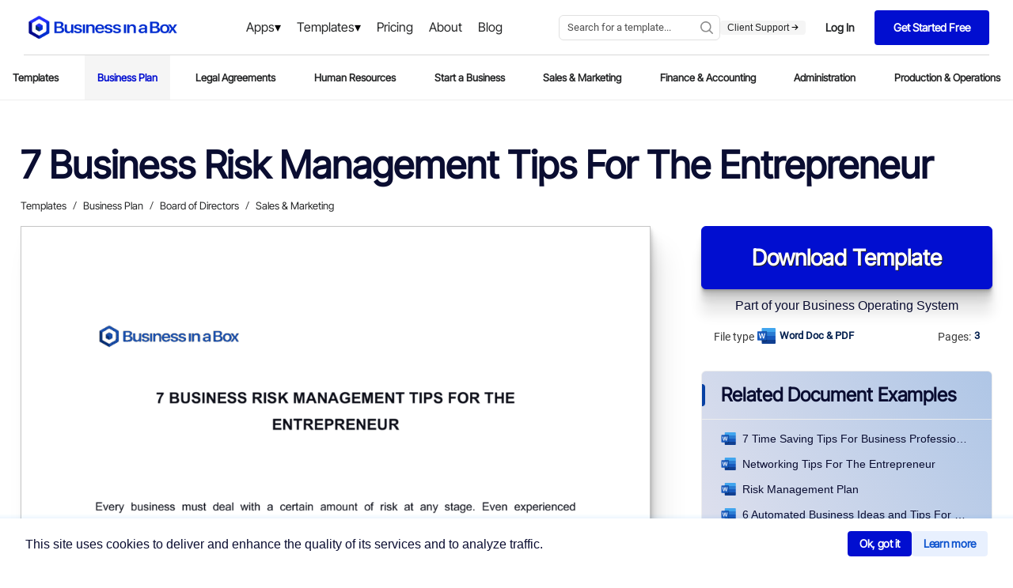

--- FILE ---
content_type: text/html
request_url: https://www.business-in-a-box.com/template/7-business-risk-management-tips-for-the-entrepreneur-D13306/
body_size: 23830
content:
<!doctype html><html data-n-head-ssr lang="en" data-n-head="%7B%22lang%22:%7B%22ssr%22:%22en%22%7D%7D"><head><meta data-n-head="ssr" charset="utf-8"><meta data-n-head="ssr" name="viewport" content="width=device-width,initial-scale=1"><meta data-n-head="ssr" data-hid="description" name="description" content="Download this 7 Business Risk Management Tips For The Entrepreneur Template in Word (DOC/DOCX) or PDF format. Start your free trial to download this document instantly."><meta data-n-head="ssr" name="og:type" content="website"><meta data-n-head="ssr" name="og:image" content="https://templates.business-in-a-box.com/imgs/1000px/7-business-risk-management-tips-for-the-entrepreneur-D13306.png"><meta data-n-head="ssr" name="og:title" content="7 Business Risk Management Tips For The Entrepreneur Template | Free Word & PDF"><meta data-n-head="ssr" data-hid="keywords" name="keywords" content="Word, DOC, PDF, Free, Simple, Download, Canada, USA, United States, Sample, Example"><meta data-n-head="ssr" name="og:description" content="Download this 7 Business Risk Management Tips For The Entrepreneur Template in Word (DOC/DOCX) or PDF format. Start your free trial to download this document instantly."><title>7 Business Risk Management Tips For The Entrepreneur Template | Free Word & PDF</title><link data-n-head="ssr" rel="icon" type="image/x-icon" href="https://templates.biztree.com/static/assets/images/favicon.ico"><link data-n-head="ssr" rel="icon" type="image/png" sizes="16x16" href="https://templates.biztree.com/static/assets/images/favicon-16x16.png"><link data-n-head="ssr" rel="icon" type="image/png" sizes="32x32" href="https://templates.biztree.com/static/assets/images/favicon-32x32.png"><link data-n-head="ssr" rel="canonical" href="https://www.business-in-a-box.com/template/7-business-risk-management-tips-for-the-entrepreneur-D13306/"><noscript data-n-head="ssr" data-hid="305080c9"><style></style></noscript><link rel="modulepreload" href="/_seo-assets-nuxt/3d6a4aee1322b3e18c7e.js" as="script"><link rel="modulepreload" href="/_seo-assets-nuxt/e976b7cc9ff3059e8903.js" as="script"><link rel="modulepreload" href="/_seo-assets-nuxt/e8d884339f43feb916f0.js" as="script"><style data-vue-ssr-id="83fd6f88:0 254bafc8:0 f2248330:0 a5044ac8:0 0369f274:0 3bc37b54:0 05576375:0 33f0d55a:0 6776c22c:0 1362c220:0 60b8085e:0 210c62be:0 69759a05:0 0cc91a02:0 19235c9a:0 2bf234f6:0 5aabf4c5:0 7877b2c2:0 0f5d77ed:0 1a41b554:0 3d3f2451:0 00949c10:0 457ef4a8:0 10b6e03f:0 7bff82cd:0">*,:after,:before{box-sizing:border-box}ol[class],ul[class]{padding:0}blockquote,body,dd,dl,figcaption,figure,h1,h2,h3,h4,li,ol[class],p,ul[class]{margin:0}body{line-height:1.5;min-height:100vh;scroll-behavior:smooth;text-rendering:optimizeLegibility}ol[class],ul[class]{list-style:none}a:not([class]){text-decoration:none;text-decoration:initial}img{display:block;max-width:100%}article>*+*{margin-top:1em}button,input,select,textarea{font:inherit}@media(prefers-reduced-motion:reduce){*{animation-duration:0s!important;animation-iteration-count:1!important;scroll-behavior:auto!important;transition-duration:0s!important}}@font-face{font-display:swap;font-family:Roboto;font-style:normal;font-weight:400;src:url(/_seo-assets-nuxt/fc2b506.ttf) format("truetype")}body{-webkit-font-smoothing:antialiased;-moz-osx-font-smoothing:grayscale;color:#525252;font-family:Roboto,-apple-system,BlinkMacSystemFont,"Segoe UI",Oxygen,Ubuntu,Cantarell,"Open Sans","Helvetica Neue",sans-serif;font-size:13px;font-weight:400;line-height:1.6;min-height:100vh}.layout{display:grid;grid-auto-columns:100%;grid-template-areas:"navigation" "content";grid-template-rows:auto 1fr;justify-items:center}.layout__navigation{grid-area:navigation}.layout__content{grid-area:content;padding:2rem 2vw 0}h1,h2,h3,h4,h5,h6{font-weight:400}h1{color:#0841a3;font-size:45px;line-height:1.2}h2{font-size:28px}h2,h3{color:#021f4e;line-height:1.4}h3{font-size:18px}a{color:inherit;-webkit-text-decoration:none;text-decoration:none}.text-center{justify-items:center!important;text-align:center!important}.page-enter-active,.page-leave-active{opacity:1;transform:translateY(0)}.page-enter,.page-leave-to{opacity:0;transform:translateY(-4rem)}.markdown h4{font-size:15px}.markdown h4,.markdown h5{color:#262626;font-weight:700;margin:1rem 0 .5rem}.markdown h5{font-size:13px;text-transform:uppercase}.markdown p{margin-bottom:1em}.markdown a{color:#0841a3;-webkit-text-decoration:underline;text-decoration:underline}.markdown ol,.markdown ul{padding-left:1rem}.markdown--folder h3{color:#0841a3;font-size:35px;line-height:1.3;margin-bottom:3rem}.markdown--folder h4{color:#262626;font-size:19px;line-height:1.3}.markdown--folder ol,.markdown--folder p,.markdown--folder ul{font-size:18px;line-height:1.5}.markdown__section h5{color:#525252;display:flex;font-size:24px;font-weight:400;justify-content:space-between;margin:0}.markdown__section h5:hover{cursor:pointer}.markdown__section h5:after{background-image:url("data:image/svg+xml;charset=utf-8,%3Csvg xmlns='http://www.w3.org/2000/svg' xmlns:xlink='http://www.w3.org/1999/xlink' width='16' height='16'%3E%3Cdefs%3E%3Cpath id='a' d='M.557.594A.445.445 0 0 1 1.12.509l.064.048 8 7.11c.177.158.197.421.06.602l-.06.063-8 7.111a.444.444 0 0 1-.645-.606l.055-.058L8.22 8 .594 1.221A.445.445 0 0 1 .509.658L.557.594Z'/%3E%3C/defs%3E%3Cg fill='none' fill-rule='evenodd' transform='translate(4)'%3E%3Cmask id='b' fill='%23fff'%3E%3Cuse xlink:href='%23a'/%3E%3C/mask%3E%3Cuse xlink:href='%23a' fill='%230B0B0A' fill-rule='nonzero'/%3E%3Cg fill='%23999' mask='url(%23b)'%3E%3Cpath d='M-3.556 0h16v16h-16z'/%3E%3C/g%3E%3C/g%3E%3C/svg%3E");background-repeat:no-repeat;background-size:100%;content:"";height:2rem;width:2rem}.markdown__section h6{font-size:18px;font-weight:700;line-height:1.5;margin:1.5em 0 .5em;text-transform:uppercase}.markdown__section>:not(h5){display:none;margin-left:3rem;position:relative}.markdown__section>:not(h5):before{background-color:#eee;bottom:-10px;content:"";left:0;position:absolute;top:-10px;width:4px}.markdown__section h6,.markdown__section>p{padding-left:3rem}.markdown__section ol,.markdown__section>ul{padding-left:6rem}.markdown__section--active h5{color:#0841a3;margin-bottom:2rem}.markdown__section--active h5:after{background-image:url("data:image/svg+xml;charset=utf-8,%3Csvg xmlns='http://www.w3.org/2000/svg' width='16' height='16'%3E%3Cpath fill='%23999' fill-rule='nonzero' d='M15.51 4.163a.445.445 0 0 1 .085.563l-.047.065-7.111 8a.445.445 0 0 1-.601.059l-.064-.06-7.11-8a.444.444 0 0 1 .605-.645l.059.055 6.778 7.626 6.78-7.626a.445.445 0 0 1 .562-.084l.065.047Z'/%3E%3C/svg%3E")}.markdown__section--active>:not(h5){display:block}@media screen and (max-width:600px){.markdown__section>*{margin-left:0!important;padding-left:0!important}.markdown__section>:before{display:none}}.markdown--long{font-size:16px}.markdown--long h4{color:#0841a3;font-size:35px;font-weight:400;line-height:1.2;margin-bottom:2rem}.markdown--long h5{color:#262626;font-size:24px;font-weight:400;line-height:1.2;margin:2rem 0 1rem;text-transform:none}.markdown--long h6{color:#262626;color:#0841a3;font-size:16px;margin-bottom:1rem;text-transform:uppercase}.markdown--long ol,.markdown--long ul{padding-left:3rem}.templateMarkdown h1{color:#0a0d31;font-family:"Inter Tight",sans-serif;font-size:4rem;font-weight:600;line-height:1.2;margin:0 auto;max-width:25em;text-align:left}@media screen and (max-width:600px){.templateMarkdown h1{font-size:calc(1rem + 4vw)}}.templateMarkdown h2{font-size:3rem}.templateMarkdown h2,.templateMarkdown h3{color:#0a0d31;font-family:"Inter Tight",sans-serif;font-weight:600;text-align:left}.templateMarkdown h3{font-size:2.5rem;width:100%}.templateMarkdown h4{font-family:"Inter Tight",sans-serif;font-size:2rem}.templateMarkdown h4,.templateMarkdown h5{color:#0a0d31;font-weight:600;text-align:left}.templateMarkdown h5{font-family:Inter,sans-serif;font-size:1.5rem;margin:0;width:100%}.templateMarkdown p{font-size:1rem;font-weight:400;margin-bottom:1rem;text-align:left}.templateMarkdown a,.templateMarkdown p{color:#0a0d31;font-family:Inter,sans-serif}.templateMarkdown a{-webkit-text-decoration:underline;text-decoration:underline}.templateMarkdown ol,.templateMarkdown ul{padding-left:1rem}.templateMarkdown--folder h1{color:#0a0d31;font-family:"Inter Tight",sans-serif;font-size:4rem;font-weight:600;line-height:1.2;margin:0 auto;max-width:25em;text-align:left}@media screen and (max-width:600px){.templateMarkdown--folder h1{font-size:calc(1rem + 4vw)}}.templateMarkdown--folder h2{font-size:3rem}.templateMarkdown--folder h2,.templateMarkdown--folder h3{color:#0a0d31;font-family:"Inter Tight",sans-serif;font-weight:600;text-align:left}.templateMarkdown--folder h3{font-size:2.5rem;width:100%}.templateMarkdown--folder h4{color:#0a0d31;font-family:"Inter Tight",sans-serif;font-size:2rem;font-weight:600;text-align:left}.templateMarkdown--folder h5{font-size:1.5rem;font-weight:600;margin:0;width:100%}.templateMarkdown--folder h5,.templateMarkdown--folder p{color:#0a0d31;font-family:Inter,sans-serif;text-align:left}.templateMarkdown--folder p{font-size:1rem;font-weight:400}.templateMarkdown--folder ol,.templateMarkdown--folder ul{font-size:18px;line-height:1.5}.templateMarkdown__section h5{color:#0a0d31;display:flex;font-size:24px;font-weight:400;justify-content:space-between;margin:0}.templateMarkdown__section h5:hover{cursor:pointer}.templateMarkdown__section h5:after{background-image:url("data:image/svg+xml;charset=utf-8,%3Csvg xmlns='http://www.w3.org/2000/svg' xmlns:xlink='http://www.w3.org/1999/xlink' width='16' height='16'%3E%3Cdefs%3E%3Cpath id='a' d='M.557.594A.445.445 0 0 1 1.12.509l.064.048 8 7.11c.177.158.197.421.06.602l-.06.063-8 7.111a.444.444 0 0 1-.645-.606l.055-.058L8.22 8 .594 1.221A.445.445 0 0 1 .509.658L.557.594Z'/%3E%3C/defs%3E%3Cg fill='none' fill-rule='evenodd' transform='translate(4)'%3E%3Cmask id='b' fill='%23fff'%3E%3Cuse xlink:href='%23a'/%3E%3C/mask%3E%3Cuse xlink:href='%23a' fill='%230B0B0A' fill-rule='nonzero'/%3E%3Cg fill='%23999' mask='url(%23b)'%3E%3Cpath d='M-3.556 0h16v16h-16z'/%3E%3C/g%3E%3C/g%3E%3C/svg%3E");background-repeat:no-repeat;background-size:100%;content:"";height:2rem;width:2rem}.templateMarkdown__section h6{font-size:18px;font-weight:700;line-height:1.5;margin:1.5em 0 .5em;text-transform:uppercase}.templateMarkdown__section>:not(h5){display:none;margin-left:3rem;position:relative}.templateMarkdown__section>:not(h5):before{background-color:#eee;bottom:-10px;content:"";left:0;position:absolute;top:-10px;width:4px}.templateMarkdown__section h6,.templateMarkdown__section>p{padding-left:3rem}.templateMarkdown__section ol,.templateMarkdown__section>ul{padding-left:6rem}.templateMarkdown__section--active h5{color:#0a0d31;font-weight:600;margin-bottom:2rem}.templateMarkdown__section--active h5:after{background-image:url("data:image/svg+xml;charset=utf-8,%3Csvg xmlns='http://www.w3.org/2000/svg' width='16' height='16'%3E%3Cpath fill='%23999' fill-rule='nonzero' d='M15.51 4.163a.445.445 0 0 1 .085.563l-.047.065-7.111 8a.445.445 0 0 1-.601.059l-.064-.06-7.11-8a.444.444 0 0 1 .605-.645l.059.055 6.778 7.626 6.78-7.626a.445.445 0 0 1 .562-.084l.065.047Z'/%3E%3C/svg%3E")}.templateMarkdown__section--active>:not(h5){display:block}@media screen and (max-width:600px){.templateMarkdown__section>*{margin-left:0!important;padding-left:0!important}.templateMarkdown__section>:before{display:none}}.templateMarkdown--long{font-size:16px}.templateMarkdown--long h4{color:#0a0d31;font-size:35px;font-weight:400;line-height:1.2;margin-bottom:2rem}.templateMarkdown--long h5{color:#0a0d31;font-size:24px;font-weight:600;line-height:1.2;margin:2rem 0 1rem;text-transform:none}.templateMarkdown--long h6{color:#0a0d31;font-size:16px;margin-bottom:1rem;text-transform:uppercase}.templateMarkdown--long ol,.templateMarkdown--long ul{padding-left:3rem}.nuxt-progress{background-color:#fff;height:2px;left:0;opacity:1;position:fixed;right:0;top:0;transition:width .1s,opacity .4s;width:0;z-index:999999}.nuxt-progress.nuxt-progress-notransition{transition:none}.nuxt-progress-failed{background-color:red}body[data-v-22014b75]{color:#393939}.zebra[data-v-22014b75]{background:#fafafa;width:100%}.layout[data-v-22014b75]{transform:translateZ(0);-webkit-transform:translateZ(0)}.layout__skeleton[data-v-22014b75]{background:rgba(0,0,0,.014);height:auto;width:100%}.layout__content-below[data-v-22014b75]{margin:0;padding:0 2vw;width:80rem}.layout__content--document[data-v-22014b75]{grid-column-gap:4rem;display:grid;grid-auto-rows:auto;grid-template-areas:"headline headline" "breadcrumb breadcrumb" "document cta" "document metadata" "document related" "document authorship" "description credibility" "description benefits" "description .";grid-template-columns:auto 23rem;grid-template-rows:auto auto auto auto auto auto;height:auto;width:100%}@media screen and (max-width:950px){.layout__content--document[data-v-22014b75]{grid-template-areas:"headline headline" "breadcrumb breadcrumb" "document document" "metadata metadata" "cta cta" "description description" "related benefits";grid-template-columns:1.5fr 1fr;grid-template-columns:1fr 1fr}}@media screen and (max-width:600px){.layout__content--document[data-v-22014b75]{grid-template-areas:"headline" "breadcrumb" "metadata" "document" "cta" "related" "benefits" "credibility" "authorship" "description";grid-template-columns:none}}.wrapper[data-v-22014b75]{height:auto;justify-self:center;margin-top:1rem;max-width:80rem;width:100%}.wrapper[data-v-22014b75]:first-child{overflow-y:hidden}.wrapper__spacer20[data-v-22014b75]{height:20px;width:100%}.wrapper__spacer30[data-v-22014b75]{height:30px;width:100%}.wrapper__spacer60[data-v-22014b75]{height:60px;width:100%}.wrapper__spacer100[data-v-22014b75]{height:100px;width:100%}.wrapper h2[data-v-22014b75]{font-size:3rem}.wrapper h2[data-v-22014b75],.wrapper h3[data-v-22014b75]{color:#0a0d31;font-family:"Inter Tight",sans-serif;font-weight:600;text-align:center}.wrapper h3[data-v-22014b75]{font-size:2.5rem;width:100%}.wrapper h4[data-v-22014b75]{font-size:2rem;text-align:center}.wrapper h4[data-v-22014b75],.wrapper h5[data-v-22014b75]{color:#0a0d31;font-family:"Inter Tight",sans-serif;font-weight:600;line-height:1.2}.wrapper h5[data-v-22014b75]{font-size:1.5rem;margin:0;text-align:left;width:100%}.wrapper p[data-v-22014b75]{color:#0a0d31;font-family:Inter,sans-serif;font-size:1rem;font-weight:400;text-align:left}@media only screen and (max-width:1280px){.mobile-actions__content[data-v-22014b75]{display:none!important}.layout[data-v-22014b75]{display:flex;flex-direction:column;overflow:auto}.layout__content-below[data-v-22014b75]{width:auto}.wrapper[data-v-22014b75]{overflow:auto}}@media only screen and (max-width:800px){.mobile-actions__content[data-v-22014b75]{display:none!important}.layout[data-v-22014b75]{display:flex;flex-direction:column;overflow:auto}.layout__content-below[data-v-22014b75]{width:auto}.wrapper[data-v-22014b75]{overflow:auto}}.visually-hidden[data-v-b6b63f96]{clip:rect(0,0,0,0);border:0;height:1px;margin:-1px;overflow:hidden;padding:0;position:absolute;width:1px}.bib-cookie-notice[data-v-b6b63f96]{align-items:center;background-color:#fff;bottom:0;box-shadow:0 1px 4px 4px rgba(29,140,242,.08);display:none;flex-direction:row;gap:1rem;left:0;min-height:64px;padding:0 2rem;position:fixed;transition:all 1s;width:100%;z-index:998}.bib-cookie-notice .bib-cookie-message[data-v-b6b63f96]{color:#000;width:60%}.bib-cookie-notice .bib-cookie-message p[data-v-b6b63f96]{text-wrap:pretty;color:#0a0d31;font-family:Inter,sans-serif;font-size:1rem;font-weight:400;text-align:left}.bib-cookie-notice .bib-cookie-button-area[data-v-b6b63f96]{display:flex;flex-direction:row-reverse;gap:1rem;width:40%}.bib-cookie-notice .bib-cookie-button-area .cookie-button[data-v-b6b63f96]{align-items:center;background-color:#010ed0;border:1px solid #010ed0;border-radius:1mm;color:#fff;display:inline-flex;font-family:"Inter Tight",Sans-serif;font-size:15px;font-size:14px;font-weight:500;font-weight:600;gap:1em;justify-content:center;letter-spacing:-.3px;line-height:1;outline:0;padding:.6em 1em}.bib-cookie-notice .bib-cookie-button-area .cookie-button[data-v-b6b63f96]:hover{box-shadow:0 1px 1.5px rgba(0,0,0,.015),0 3px 4px rgba(0,0,0,.02),0 6px 8px rgba(0,0,0,.025),0 11px 15px rgba(0,0,0,.03),0 20px 30px rgba(0,0,0,.035),0 50px 70px rgba(0,0,0,.05)}.bib-cookie-notice .bib-cookie-button-area .decline[data-v-b6b63f96]{background-color:#e8f0fe;border:1px solid #e8f0fe;color:#0a51cd}.bib-cookie-notice .cookie-area[data-v-b6b63f96]{margin:2% 0;padding:5px}@media screen and (min-width:280px)and (max-width:765px){.bib-cookie-notice[data-v-b6b63f96]{flex-direction:column;gap:1rem;padding:2rem;text-align:center}.bib-cookie-notice .bib-cookie-message[data-v-b6b63f96]{width:100%}.bib-cookie-notice .bib-cookie-button-area[data-v-b6b63f96]{display:flex;flex-direction:column-reverse;gap:1rem;width:100%}.bib-cookie-notice .bib-cookie-button-area .cookie-button[data-v-b6b63f96]{width:100%}}.navigation[data-v-79962a0a]{display:grid;justify-items:stretch;justify-self:stretch}.navigation__headerSecondary[data-v-79962a0a],.navigation__secondary[data-v-79962a0a]{border-bottom:1px solid #eee;display:flex;justify-content:center}@font-face{font-family:"Inter Tight";src:url(https://templates.biztree.com/static/assets/new/fonts/InterTight-VariableFont_wght.ttf)}.primary[data-v-45ffb48d]{align-items:center;background-color:#fff;display:flex;justify-content:center;padding:0 30px}.primary .cta-btn[data-v-45ffb48d]{display:none}.primary .mega-menu-products[data-v-45ffb48d]{background-color:rgba(0,0,0,.6);display:block;height:200vh;justify-content:center;position:absolute;top:69px;width:100%;z-index:998}.primary .mega-menu-products-content[data-v-45ffb48d]{background:linear-gradient(90deg,#fff 80%,#f5f5f5 0);border-top:1px solid rgba(0,0,0,.149);display:block;justify-items:center;left:0;position:absolute;top:0;width:100%;z-index:999}.primary .mega-menu-products[v-show=true][data-v-45ffb48d]{display:block}.primary .mega-menu-products .mega-menu-products-content .row[data-v-45ffb48d]{display:flex;flex-direction:row;height:100%;justify-content:center;padding:0 30px;width:1280px}.primary .mega-menu-products .mega-menu-products-content .column[data-v-45ffb48d]{float:left;margin-bottom:15px;margin-left:0;margin-top:50px;width:420px}.primary .mega-menu-products .mega-menu-products-content .column__right[data-v-45ffb48d]{background-color:#f5f5f5;margin-right:-45px;padding:0 0 0 80px;width:100%}.primary .mega-menu-products .mega-menu-products-content .column__right--icon[data-v-45ffb48d]{background-color:#fff;border-radius:100px 100px 100px 100px;display:inline-flex;margin:0 0 -70px -150px;padding:25px 24px 25px 26px}.primary .mega-menu-products .mega-menu-products-content .column__right--icon svg[data-v-45ffb48d]{height:65px;margin-right:10px;width:65px}.primary .mega-menu-products .mega-menu-products-content .column__right img[data-v-45ffb48d]{margin-left:-5px;width:80%}.primary .mega-menu-products .mega-menu-products-content .column__right--heading[data-v-45ffb48d]{margin-top:45px}.primary .mega-menu-products .mega-menu-products-content .column__right--heading h3[data-v-45ffb48d]{font-family:"Inter Tight";font-size:30px;font-weight:700;line-height:1.6em}.primary .mega-menu-products .mega-menu-products-content .column .column[data-v-45ffb48d]{float:left;margin-bottom:50px;margin-left:0;margin-top:0}.primary .mega-menu-products .mega-menu-products-content .column .column h5[data-v-45ffb48d]{border-bottom:1px solid rgba(82,81,81,.361);color:#0a0d31;font-family:"Inter Tight";font-size:20px;font-weight:600;margin:0 0 15px;padding-bottom:5px;width:80%}.primary .mega-menu-products .mega-menu-products-content .column .column a[data-v-45ffb48d]{display:block;font-family:"Inter Tight",Sans-serif;font-size:16px;font-style:normal;font-weight:600;letter-spacing:0;line-height:1.6em;text-transform:none;transition:all .3s ease;word-spacing:0}.primary .mega-menu-products .mega-menu-products-content .column .column a[data-v-45ffb48d]:hover{color:#010ed0;transition:all .3s ease}.primary .mega-menu-products .mega-menu-products-content .column .column a:hover p[data-v-45ffb48d]{color:#0a0d31;transition:all .3s ease}.primary .mega-menu-products .mega-menu-products-content .column .column a p[data-v-45ffb48d]{font-family:Inter;font-size:12px;font-weight:400;margin-bottom:15px}.primary .mega-menu-products .mega-menu-products-content .column .column a svg[data-v-45ffb48d]{fill:#010ed0;margin-right:5px;max-height:16px;max-width:16px;position:relative;top:2px}.primary .mega-menu-products .mega-menu-products-content .column .column a img[data-v-45ffb48d]{color:#010ed0;display:inline-block;margin-right:5px;max-height:16px;max-width:16px;position:relative;top:2px}.primary .mega-menu-products .mega-menu-products-content .row[data-v-45ffb48d]:after{clear:both;content:"";display:table}.primary .mega-menu-templates[data-v-45ffb48d]{background-color:rgba(0,0,0,.6);display:block;height:200vh;justify-content:center;position:absolute;top:69px;width:100%;z-index:998}.primary .mega-menu-templates-content[data-v-45ffb48d]{background:linear-gradient(90deg,#fff 70%,#f5f5f5 0);border-top:1px solid rgba(0,0,0,.149);display:block;justify-items:center;left:0;position:absolute;top:0;width:100%;z-index:999}.primary .mega-menu-templates[v-show=true][data-v-45ffb48d]{display:block}.primary .mega-menu-templates .mega-menu-templates-content .row[data-v-45ffb48d]{display:flex;flex-direction:row;height:100%;justify-content:center;max-width:835px;width:100%}.primary .mega-menu-templates .mega-menu-templates-content .column[data-v-45ffb48d]{float:left;margin-bottom:15px;margin-left:0;margin-top:50px;width:300px}.primary .mega-menu-templates .mega-menu-templates-content .column__right[data-v-45ffb48d]{background-color:#f5f5f5;padding:0 0 0 80px;width:100%}.primary .mega-menu-templates .mega-menu-templates-content .column__right .column[data-v-45ffb48d]{margin-bottom:50px;margin-left:0;margin-top:50px;width:300px}.primary .mega-menu-templates .mega-menu-templates-content .column__right .column h5[data-v-45ffb48d]{border-bottom:1px solid rgba(82,81,81,.361);color:#0a0d31;font-family:"Inter Tight";font-size:20px;font-weight:600;margin:0 0 15px;padding-bottom:5px;width:100%}.primary .mega-menu-templates .mega-menu-templates-content .column__right .column a[data-v-45ffb48d]{display:block;font-family:"Inter Tight",Sans-serif;font-size:16px;font-style:normal;font-weight:500;letter-spacing:0;line-height:1.6em;padding:8px 0;text-transform:none;transition:all .3s ease;word-spacing:0}.primary .mega-menu-templates .mega-menu-templates-content .column__right .column a[data-v-45ffb48d]:hover{color:#010ed0;transition:all .3s ease}.primary .mega-menu-templates .mega-menu-templates-content .column .column[data-v-45ffb48d]{float:left;margin-bottom:50px;margin-left:0;margin-top:0}.primary .mega-menu-templates .mega-menu-templates-content .column .column h5[data-v-45ffb48d]{border-bottom:1px solid rgba(82,81,81,.361);color:#0a0d31;font-family:"Inter Tight";font-size:20px;font-weight:600;margin:0 0 15px;padding-bottom:5px;width:80%}.primary .mega-menu-templates .mega-menu-templates-content .column .column a[data-v-45ffb48d]{display:block;font-family:"Inter Tight",Sans-serif;font-size:16px;font-style:normal;font-weight:500;letter-spacing:0;line-height:1.6em;padding:8px 0;text-transform:none;transition:all .3s ease;word-spacing:0}.primary .mega-menu-templates .mega-menu-templates-content .column .column a[data-v-45ffb48d]:hover{color:#010ed0;transition:all .3s ease}.primary .mega-menu-templates .mega-menu-templates-content .row[data-v-45ffb48d]:after{clear:both;content:"";display:table}.primary__wrapper[data-v-45ffb48d]{border-bottom:1px solid rgba(0,0,0,.149);display:grid;grid-template-areas:"logo menu search actions";grid-template-columns:210px 1fr auto;min-height:70px;width:100%}.primary__menu-trigger[data-v-45ffb48d]{align-items:center;display:none;grid-area:trigger}.primary__menu-trigger .icon[data-v-45ffb48d]{fill:#a8a8a8;height:1.25rem;width:1.25rem}.primary__logo[data-v-45ffb48d]{grid-area:logo}.primary__logo[data-v-45ffb48d],.primary__menu[data-v-45ffb48d]{align-items:center;display:flex}.primary__menu[data-v-45ffb48d]{justify-content:center;margin-left:7.5rem}.primary__menu .menu__item[data-v-45ffb48d]{position:relative}.primary__menu .menu__item a[data-v-45ffb48d]{color:#252627;font-family:"Inter Tight",Sans-serif;font-size:1rem;font-weight:500;padding:25px 10px;-webkit-text-decoration:none!important;text-decoration:none!important;transition:all .2s ease-out}.primary__menu .menu__item a[data-v-45ffb48d]:hover{color:#010ed0;-webkit-text-decoration:underline;text-decoration:underline}.primary__menu .menu__item .dropdown[data-v-45ffb48d]:after{align-self:center;color:#000;content:"▾";display:inline-block;font-size:16px;line-height:1;position:relative;transition:all .2s ease-out}.primary__menu .menu__item .dropdown[data-v-45ffb48d]:hover:after{color:#010ed0;transition:all .2s ease-in}.primary__mobile[data-v-45ffb48d],.primary__mobile__search[data-v-45ffb48d]{display:none}.primary__search[data-v-45ffb48d]{grid-area:search}.primary__actions[data-v-45ffb48d],.primary__search[data-v-45ffb48d]{align-items:center;display:flex;justify-content:flex-end}.primary__actions[data-v-45ffb48d]{flex-direction:row;gap:1rem;grid-area:actions;padding-left:0}.primary__actions--ctaTryForFree[data-v-45ffb48d]{background-color:#010ed0;border-radius:4px 4px 4px 4px;color:#fff;font-family:"Inter Tight",Sans-serif;font-size:14px;font-style:normal;font-weight:600;letter-spacing:0;line-height:1.2em;padding:14px 24px;text-transform:none;transition:all .2s ease;word-spacing:0}.primary__actions--ctaTryForFree span[data-v-45ffb48d]{color:#fff}.primary__actions--ctaTryForFree[data-v-45ffb48d]:hover{background-color:#1e2cff;transition:all .2s ease}.primary__actions--ctaLogin[data-v-45ffb48d]{background-color:#fff;border:1px solid #fff;border-radius:4px 4px 4px 4px;color:#242627;font-family:"Inter Tight",Sans-serif;font-size:14px;font-style:normal;font-weight:600;letter-spacing:0;line-height:1.2em;padding:14px 24px;text-transform:none;transition:all .2s ease;word-spacing:0}.primary__actions--ctaLogin span[data-v-45ffb48d]{color:#242627}.primary__actions--ctaLogin[data-v-45ffb48d]:hover{border:1px solid #242627;transition:all .2s ease}.primary__actions--ctaLogin:hover span[data-v-45ffb48d]{color:#242627}.primary__actions--item[data-v-45ffb48d]{align-items:center;display:flex;flex-direction:column;justify-content:center;justify-content:flex-start}.primary__actions--item--contact[data-v-45ffb48d]{color:#252627;font-family:"Inter Tight",Sans-serif;font-size:1rem;font-weight:500;line-height:1.2em;transition:all .2s ease-out}.primary__actions--item--contact[data-v-45ffb48d]:hover{color:#010ed0;transition:all .2s ease-in}.primary__actions--item--support[data-v-45ffb48d]{background-color:#f5f5f5;border-radius:4px 4px 4px 4px;color:#252627;font-family:Inter,Sans-serif;font-size:12px;font-weight:500;line-height:1.2em;padding:2px 9px;transition:all .2s ease-out}.primary__actions--item--support svg[data-v-45ffb48d]{height:9px;width:9px}.primary__actions--item--support[data-v-45ffb48d]:hover{background-color:#dee0ff;color:#010ed0;transition:all .2s ease-in}.primary__actions--item--support:hover svg[data-v-45ffb48d]{fill:#010ed0;color:#010ed0}.primary__divider[data-v-45ffb48d]{background-color:#c6c6c6;height:28px;width:1px}.primary a[data-v-45ffb48d]{color:inherit;-webkit-text-decoration:none;text-decoration:none}.search__wrapper[data-v-45ffb48d]{max-width:14rem;width:100%}.mobile-actions__nav[data-v-45ffb48d]{color:#021f4e;margin-right:0}.mobile-actions__content[data-v-45ffb48d]{align-items:center;background-color:#eee;bottom:0;display:none;flex-direction:column;justify-content:center;left:0;position:fixed;right:0;top:0;transform:translateX(0);transform:translateX(100%);transition:all .2s ease;z-index:2}.mobile-actions__content--expanded[data-v-45ffb48d]{transform:translateX(0)}.mobile-actions__item[data-v-45ffb48d]{font-size:25px;margin:5vh 0}.mobile-actions .star[data-v-45ffb48d]{fill:#ff7100;height:.75rem;width:.75rem}@media(max-width:1300px){.primary[data-v-45ffb48d]{align-items:center;background-color:#fff;display:flex;justify-content:center;padding:0 30px}.primary__menu[data-v-45ffb48d]{margin-left:0}.primary .mega-menu-products .mega-menu-products-content .row[data-v-45ffb48d]{width:1080px}.primary .mega-menu-products .mega-menu-products-content .column .column[data-v-45ffb48d]{width:350px}.primary .mega-menu-templates .mega-menu-templates-content .row[data-v-45ffb48d]{width:1080px}.primary .mega-menu-templates .mega-menu-templates-content .column .column[data-v-45ffb48d]{width:250px}.primary .mega-menu-templates .mega-menu-templates-content .column__right[data-v-45ffb48d]{padding:0}.primary .mega-menu-templates .mega-menu-templates-content .column__right .column[data-v-45ffb48d]{margin-left:60px}}@media(max-width:1200px){.primary .mega-menu-products[data-v-45ffb48d],.primary .mega-menu-templates[data-v-45ffb48d]{top:55px}.primary__wrapper[data-v-45ffb48d]{grid-gap:0;border-bottom:0;grid-template-areas:"logo menu actions" "search search search";grid-template-columns:auto auto;padding-top:11px}.primary__mobile[data-v-45ffb48d]{display:flex;grid-area:search;justify-content:center;width:100%}.primary__mobile__search[data-v-45ffb48d]{display:flex;margin-top:10px;width:100%}.primary__search[data-v-45ffb48d]{display:none}.search__wrapper[data-v-45ffb48d]{max-width:none;width:100%}}@media(max-width:1080px){.primary .cta-btn[data-v-45ffb48d]{border-top:1px solid rgba(82,81,81,.361);display:flex;flex-direction:column;justify-content:center}.primary .cta-btn .cta-btn-login[data-v-45ffb48d]{border:1px solid #010ed0;border-radius:4px;color:#010ed0;font-size:12px;font-weight:600;margin:30px 20px 5px;padding:15px;text-align:center}.primary .cta-btn .cta-btn-contact-buy[data-v-45ffb48d]{display:flex;flex-direction:row}.primary .cta-btn .cta-btn-contact[data-v-45ffb48d]{display:inline-block}.primary .cta-btn .cta-btn-buy[data-v-45ffb48d],.primary .cta-btn .cta-btn-contact[data-v-45ffb48d]{color:#010ed0;width:50%}.primary .cta-btn .cta-btn-buy[data-v-45ffb48d],.primary .cta-btn .cta-btn-contact[data-v-45ffb48d],.primary .cta-btn .cta-btn-free[data-v-45ffb48d]{border:1px solid #010ed0;border-radius:4px;font-size:12px;font-weight:600;margin:5px 20px;padding:15px;text-align:center}.primary .cta-btn .cta-btn-free[data-v-45ffb48d]{background-color:#010ed0;color:#fff}.primary .mega-menu-products[data-v-45ffb48d],.primary .mega-menu-templates[data-v-45ffb48d]{top:55px}.primary .mega-menu-products .mega-menu-products-content .row[data-v-45ffb48d]{width:940px}.primary .mega-menu-products .mega-menu-products-content .column .column[data-v-45ffb48d]{width:320px}.primary .mega-menu-templates .mega-menu-templates-content .column .column[data-v-45ffb48d]{width:250px}.primary .mega-menu-templates .mega-menu-templates-content .row[data-v-45ffb48d]{width:940px}.primary .mega-menu-templates .mega-menu-templates-content .column__right[data-v-45ffb48d]{padding:0}.primary .mega-menu-templates .mega-menu-templates-content .column__right .column[data-v-45ffb48d]{margin-left:0}.primary__wrapper[data-v-45ffb48d]{grid-gap:0;grid-template-areas:"logo menu actions" "search search search";grid-template-columns:auto auto;padding-top:11px}.primary__mobile[data-v-45ffb48d]{display:flex;grid-area:search;justify-content:center;width:100%}.primary__mobile__search[data-v-45ffb48d]{display:flex;margin-top:10px;width:100%}.primary__search[data-v-45ffb48d]{display:none}.search__wrapper[data-v-45ffb48d]{max-width:none;width:100%}}@media(max-width:970px){.primary__wrapper[data-v-45ffb48d]{grid-gap:0;grid-template-areas:"logo actions trigger" "search search search";grid-template-columns:auto auto 60px;padding:5px 0}.primary__actions--item[data-v-45ffb48d]{display:none}.primary__menu-trigger[data-v-45ffb48d]{display:flex;grid-area:trigger;justify-content:center}.primary__menu-trigger--menu[data-v-45ffb48d]{background:#fff;border-bottom:1px solid rgba(0,0,0,.149);border-top:1px solid rgba(0,0,0,.149);display:flex;flex-direction:column;height:100vh;left:0;position:absolute;top:60px;width:100%;z-index:997}.primary__menu-trigger--menu .menu__item[data-v-45ffb48d]{padding:20px;position:relative}.primary__menu-trigger--menu .menu__item a[data-v-45ffb48d]{color:#252627;font-family:"Inter Tight",Sans-serif;font-size:15px;font-weight:500;padding:25px 10px;-webkit-text-decoration:none!important;text-decoration:none!important;transition:all .2s ease-out}.primary__menu-trigger--menu .menu__item a[data-v-45ffb48d]:hover{color:#010ed0;-webkit-text-decoration:underline;text-decoration:underline}.primary__menu-trigger--menu .menu__item a.links[data-v-45ffb48d]{padding-right:100%}.primary__menu-trigger--menu .menu__item .dropdown[data-v-45ffb48d]:after{align-self:center;color:#000;content:"▾";display:inline-block;font-size:16px;line-height:1;position:relative;transition:all .2s ease-out}.primary__menu-trigger--menu .menu__item .dropdown[data-v-45ffb48d]:hover:after{color:#010ed0;transition:all .2s ease-in}.primary__menu-trigger--menu .menu__item[data-v-45ffb48d]:hover{background-color:#f5f5f5}.primary__menu[data-v-45ffb48d]{display:none;grid-area:menu}.primary .mega-menu-products[data-v-45ffb48d],.primary .mega-menu-templates[data-v-45ffb48d]{height:500vh;top:50px}.primary .mega-menu-products-content[data-v-45ffb48d]{background:#fff}.primary .mega-menu-products .mega-menu-products-content .column[data-v-45ffb48d]{margin-top:30px}.primary .mega-menu-products .mega-menu-products-content .row[data-v-45ffb48d]{display:flex;flex-direction:column;justify-content:center;padding:0 10%;width:100%}.primary .mega-menu-products .mega-menu-products-content .column__right[data-v-45ffb48d]{display:none}.primary .mega-menu-templates .mega-menu-templates-content .row[data-v-45ffb48d]{display:flex;flex-direction:column;justify-content:center;padding:0 10%;width:100%}.primary .mega-menu-templates-content[data-v-45ffb48d]{background:#fff}.primary .mega-menu-templates .mega-menu-templates-content .column[data-v-45ffb48d]{margin-bottom:0;margin-top:30px}.primary .mega-menu-templates .mega-menu-templates-content .column .column[data-v-45ffb48d]{margin-bottom:0}.primary .mega-menu-templates .mega-menu-templates-content .column__right[data-v-45ffb48d]{margin-top:30px;padding:0}.primary .mega-menu-templates .mega-menu-templates-content .column__right .column[data-v-45ffb48d]{margin-bottom:30px;margin-left:0}}@media(max-width:600px){.search__wrapper[data-v-45ffb48d]{max-width:none;width:100%}.primary__menu-trigger[data-v-45ffb48d]{display:flex;grid-area:trigger}.primary__menu-trigger--menu[data-v-45ffb48d]{top:50px}.primary__menu[data-v-45ffb48d]{display:none}.primary__wrapper[data-v-45ffb48d]{grid-gap:0;grid-template-areas:"logo actions trigger" "search search search";grid-template-columns:150px 1fr 2rem;padding:5px 0}.primary__mobile[data-v-45ffb48d]{display:flex;width:100%}.primary__mobile__search[data-v-45ffb48d]{display:flex;margin-top:10px;width:100%}.primary__search[data-v-45ffb48d]{display:none}.primary__actions[data-v-45ffb48d]{align-items:center;justify-content:flex-end;padding-left:0}.primary__actions--ctaLogin[data-v-45ffb48d],.primary__actions--ctaTryForFree[data-v-45ffb48d]{font-size:12px;padding:10px 15px}.primary__actions--item[data-v-45ffb48d]{display:none}.primary__actions--mobile[data-v-45ffb48d]{display:flex;padding-right:0}.primary__actions--mobile .icon[data-v-45ffb48d]{fill:#a8a8a8;height:1.5rem;width:1.5rem}}@media(max-width:400px){.search__wrapper[data-v-45ffb48d]{max-width:none;width:100%}.primary__menu-trigger[data-v-45ffb48d]{display:flex;grid-area:trigger}.primary__menu[data-v-45ffb48d]{display:none}.primary__wrapper[data-v-45ffb48d]{grid-gap:0;grid-template-areas:"logo actions trigger" "search search search";grid-template-columns:auto auto 2rem;padding:5px 0}.primary__mobile[data-v-45ffb48d]{display:flex;width:100%}.primary__mobile__search[data-v-45ffb48d]{display:flex;margin-top:10px;width:100%}.primary__search[data-v-45ffb48d]{display:none}.primary__actions[data-v-45ffb48d]{align-items:center;grid-area:actions;justify-content:flex-end;padding-left:0}.primary__actions--ctaLogin[data-v-45ffb48d],.primary__actions--ctaTryForFree[data-v-45ffb48d]{font-size:12px;padding:10px 15px}.primary__actions--item[data-v-45ffb48d]{display:none}.primary__actions--mobile[data-v-45ffb48d]{display:flex;padding-right:0}.primary__actions--mobile .icon[data-v-45ffb48d]{fill:#a8a8a8;height:1.5rem;width:1.5rem}}@media(max-width:360px){.search__wrapper[data-v-45ffb48d]{max-width:none;width:100%}.primary__menu-trigger[data-v-45ffb48d]{display:flex;grid-area:trigger}.primary__menu[data-v-45ffb48d]{display:none}.primary__wrapper[data-v-45ffb48d]{grid-gap:0;grid-template-areas:"logo actions trigger" "search search search";grid-template-columns:120px 1fr 2rem;padding:5px 0}.primary__mobile[data-v-45ffb48d]{display:flex;width:100%}.primary__mobile__search[data-v-45ffb48d]{display:flex;margin-top:10px;width:100%}.primary__search[data-v-45ffb48d]{display:none}.primary__actions[data-v-45ffb48d]{align-items:center;gap:.5rem;justify-content:flex-end;padding-left:0}.primary__actions--ctaLogin[data-v-45ffb48d],.primary__actions--ctaTryForFree[data-v-45ffb48d]{font-size:12px;padding:5px 10px}.primary__actions--item[data-v-45ffb48d]{display:none}.primary__actions--mobile[data-v-45ffb48d]{display:flex;padding-right:0}.primary__actions--mobile .icon[data-v-45ffb48d]{fill:#a8a8a8;height:1.5rem;width:1.5rem}}.search[data-v-12afd165]{align-items:stretch;background-color:#fff;border:1px solid #e0e0e0;border-radius:6px;display:flex;height:2rem;width:100%}.search__input[data-v-12afd165]{display:flex;flex:1;padding-left:.5rem;position:relative}.search__input input[data-v-12afd165]{-webkit-appearance:none;-moz-appearance:none;appearance:none;border:none;width:100%}.search__input input[data-v-12afd165]:focus-visible{outline:0}.search__label[data-v-12afd165]{color:#525252;left:calc(2px + .5rem);pointer-events:none;position:absolute;top:50%;transform:translateY(-50%)}.search__icon[data-v-12afd165]{align-items:center;display:flex;padding:0 .5rem}.search__icon svg[data-v-12afd165]{fill:#8d8d8d;height:16px;width:16px}.search__icon[data-v-12afd165]:hover{cursor:pointer}.navigation-secondary[data-v-4c8ed88e]{transition:all .2s ease}.navigation-secondary__content[data-v-4c8ed88e]{-moz-column-gap:1rem;column-gap:1rem;display:flex;justify-content:space-between;max-width:100rem;min-height:3.5rem;width:100%}.navigation-secondary__close[data-v-4c8ed88e],.navigation-secondary__content--header--contact[data-v-4c8ed88e],.navigation-secondary__content--header[data-v-4c8ed88e],.navigation-secondary__content--mainmenu[data-v-4c8ed88e]{display:none}.business-module[data-v-4c8ed88e]{align-items:center;color:#252627;display:flex;font-family:"Inter Tight";font-weight:600;padding:1rem;position:relative;text-align:center;-webkit-text-decoration:none;text-decoration:none;transition:all .2s ease;transition:all .2s ease-out}.business-module[data-v-4c8ed88e]:hover{transition:all .2s ease-in}.business-module[data-v-4c8ed88e]:hover,.nuxt-link-exact-active[data-v-4c8ed88e]{background-color:#f5f5f5;color:#010ed0}@media screen and (min-width:0px)and (max-width:1100px){.navigation-secondary__content[data-v-4c8ed88e]{flex-wrap:wrap;justify-content:center}.business-module[data-v-4c8ed88e]{margin:0 2vw;padding:.5rem}}@media screen and (min-width:0px)and (max-width:600px){.navigation-secondary[data-v-4c8ed88e]{background-color:#fff;bottom:0;left:0;position:fixed;right:0;top:0;transform:translateX(-100%);z-index:3}.navigation-secondary--expanded[data-v-4c8ed88e]{transform:translateX(0)}.navigation-secondary__content[data-v-4c8ed88e]{background-color:#fff;display:block;overflow-y:scroll}.navigation-secondary__content--mainmenu[data-v-4c8ed88e]{display:block}.navigation-secondary__content--header[data-v-4c8ed88e]{align-items:center;border-bottom:1px solid #e5e5e5;display:flex;flex-direction:row;gap:5rem;padding:1rem 1.5rem}.navigation-secondary__content--header a img[data-v-4c8ed88e]{width:150px}.navigation-secondary__content--header__close[data-v-4c8ed88e]{display:flex;top:1.5rem}.navigation-secondary__content--header--contact[data-v-4c8ed88e]{background-color:#010ed0;border-radius:4px 4px 4px 4px;color:#fff;display:block;font-family:"Inter Tight",Sans-serif;font-size:14px;font-style:normal;font-weight:600;letter-spacing:0;line-height:1.2em;padding:10px;text-transform:none;word-spacing:0}.navigation-secondary__content--header--contact span[data-v-4c8ed88e]{color:#fff}.navigation-secondary__content--header--contact[data-v-4c8ed88e]:hover{background-color:#242627}.business-module[data-v-4c8ed88e]{font-size:18px;margin:1vh 0;padding:.5rem 2rem}.nuxt-link-exact-active[data-v-4c8ed88e]{color:#010ed0;font-weight:600}.nuxt-link-exact-active[data-v-4c8ed88e]:after{background-color:#010ed0;width:100%}}@media screen and (max-width:360px){.navigation-secondary[data-v-4c8ed88e]{background-color:#fff;bottom:0;left:0;position:fixed;right:0;top:0;transform:translateX(-100%);z-index:3}.navigation-secondary--expanded[data-v-4c8ed88e]{transform:translateX(0)}.navigation-secondary__content[data-v-4c8ed88e]{background-color:#fff;display:block;overflow-y:scroll}.navigation-secondary__content--mainmenu[data-v-4c8ed88e]{display:block}.navigation-secondary__content--header[data-v-4c8ed88e]{align-items:center;border-bottom:1px solid #e5e5e5;display:flex;flex-direction:row;gap:3rem;padding:1rem 1.5rem}.navigation-secondary__content--header a img[data-v-4c8ed88e]{width:150px}.navigation-secondary__content--header__close[data-v-4c8ed88e]{display:flex;top:1.5rem}.navigation-secondary__content--header--contact[data-v-4c8ed88e]{background-color:#010ed0;border-radius:4px 4px 4px 4px;color:#fff;display:block;font-family:"Inter Tight",Sans-serif;font-size:14px;font-style:normal;font-weight:600;letter-spacing:0;line-height:1.2em;padding:10px;text-transform:none;word-spacing:0}.navigation-secondary__content--header--contact span[data-v-4c8ed88e]{color:#fff}.navigation-secondary__content--header--contact[data-v-4c8ed88e]:hover{background-color:#242627}.business-module[data-v-4c8ed88e]{font-size:18px;margin:1vh 0;padding:.5rem 2rem}.nuxt-link-exact-active[data-v-4c8ed88e]{color:#010ed0;font-weight:600}.nuxt-link-exact-active[data-v-4c8ed88e]:after{background-color:#010ed0;width:100%}}.close[data-v-b6473d3a]{align-items:center;display:flex;justify-content:center;opacity:.7;position:absolute;right:1rem;top:1rem;transition:all .2s ease}.close svg[data-v-b6473d3a],.close[data-v-b6473d3a]{height:1.5rem;width:1.5rem}.close svg[data-v-b6473d3a]{fill:#525252}.close[data-v-b6473d3a]:hover{cursor:pointer;opacity:1;transform:rotate(90deg)}.close--reversed svg[data-v-b6473d3a]{fill:#c6c6c6}.desc_web[data-v-324d5010]{display:block}@media(max-width:600px){.desc_web[data-v-324d5010]{display:none}}.desc_mobile[data-v-324d5010]{display:none}@media(max-width:600px){.desc_mobile[data-v-324d5010]{display:block}}.templateMarkdown h5[data-v-324d5010],.templateMarkdown--long h5[data-v-324d5010]{font-size:28px!important;font-weight:700}.templateMarkdown--long[data-v-324d5010]{font-size:18px}.card[data-v-324d5010]{height:-moz-fit-content;height:fit-content}.document[data-v-324d5010]{height:auto;width:100%}.document h1[data-v-324d5010]{color:#0a0d31;font-family:"Inter Tight",sans-serif;font-size:3rem;font-weight:600;line-height:1.4;max-width:25em;text-align:left}@media screen and (max-width:600px){.document h1[data-v-324d5010]{font-size:calc(1rem + 4vw)}}.document h2[data-v-324d5010]{font-size:3rem}.document h2[data-v-324d5010],.document h3[data-v-324d5010]{color:#0a0d31;font-family:"Inter Tight",sans-serif;font-weight:600;text-align:left}.document h3[data-v-324d5010]{font-size:2.5rem;width:100%}.document h4[data-v-324d5010]{font-size:2rem}.document h4[data-v-324d5010],.document h5[data-v-324d5010]{color:#0a0d31;font-family:"Inter Tight",sans-serif;font-weight:600;line-height:1.2;text-align:left}.document h5[data-v-324d5010]{font-size:1.5rem;margin:0;width:100%}.document p[data-v-324d5010]{color:#0a0d31;font-family:Inter,sans-serif;font-size:1rem;font-weight:400;text-align:left}.document__doc_skeleton[data-v-324d5010]{aspect-ratio:8.5/11;background:rgba(0,0,0,.02);height:auto;width:100%}.document__benefits_skeleton[data-v-324d5010],.document__desciption_skeleton[data-v-324d5010],.document__related_skeleton[data-v-324d5010]{background:rgba(0,0,0,.014);height:auto;width:100%}.document__leftside[data-v-324d5010]{display:flex;flex-direction:column;position:relative}.document__leftside--cta[data-v-324d5010]{display:none}@media(max-width:768px){.document__leftside--cta[data-v-324d5010]{display:block}.document__leftside .button--large[data-v-324d5010]{min-height:60px}}.document__rightside[data-v-324d5010]{display:flex;flex-direction:column}.document__rightside__cta[data-v-324d5010]{grid-area:cta;margin:0}.document__rightside__cta p[data-v-324d5010]{margin-top:.5rem;text-align:center}.document__rightside__cta--scroll[data-v-324d5010]{background:#fff;position:sticky;top:1rem;z-index:10}@media(max-width:768px){.document__rightside__cta[data-v-324d5010]{display:none}}.document__document[data-v-324d5010]{cursor:pointer;grid-area:document;margin:0 0 1rem}.document__document img[data-v-324d5010]{aspect-ratio:8.5/11;border:1px solid #c6c6c6;box-shadow:1px 2px 4px 0 rgba(0,0,0,.08),2px 4px 4px 0 rgba(0,0,0,.08),4px 8px 8px 0 rgba(0,0,0,.08),8px 16px 16px 0 rgba(0,0,0,.08),16px 32px 32px 0 rgba(0,0,0,.08);height:auto;width:100%}.document__document--label[data-v-324d5010]{background-color:#010ed0;border-radius:1mm;color:#fff!important;font-size:16px;font-weight:500;left:1rem;padding:.2rem .6rem;position:absolute;top:1rem}.document__headline[data-v-324d5010]{grid-area:headline}.document__headline h1[data-v-324d5010]{text-wrap-style:pretty}.document__breadcrumb[data-v-324d5010]{grid-area:breadcrumb;margin:.5rem 0 1rem}.document__metadata[data-v-324d5010]{grid-area:metadata;padding:1rem}.document__cta_skeleton[data-v-324d5010]{cursor:not-allowed;grid-area:cta}.document__related[data-v-324d5010]{grid-area:related;margin:1rem 0 0;overflow:hidden}.document__description[data-v-324d5010]{grid-area:description;height:auto;margin-top:4rem;width:100%}.document__description p[data-v-324d5010]{font-size:24px}.document__benefits[data-v-324d5010]{align-self:start;grid-area:benefits;margin:2rem 0 0}.document__credibility[data-v-324d5010]{background-color:#fafafa;grid-area:credibility;margin:2rem 0 0;padding:1rem 0 0}.document__authorship[data-v-324d5010],.document__credibility[data-v-324d5010]{align-self:start;border:1px solid #eee;border-radius:6px;width:100%}.document__authorship[data-v-324d5010]{grid-area:authorship;margin:1rem 0;padding:1rem}.metadata[data-v-324d5010]{justify-content:space-between}.metadata[data-v-324d5010],.metadata__item[data-v-324d5010]{display:flex}.metadata__label[data-v-324d5010]{color:#393939;font-size:14px;margin-right:.25rem}.metadata__value[data-v-324d5010]{color:#021f4e;display:flex;font-weight:700}.metadata .icon[data-v-324d5010]{height:20px;margin-right:.25rem;width:24px}.related__wrapper[data-v-324d5010]{max-height:20rem;overflow-y:hidden;position:relative}.related__list[data-v-324d5010]{grid-gap:1rem;display:grid}.description__wrapper[data-v-324d5010]{overflow-y:hidden;padding:0;position:relative}.description__wrapper p[data-v-324d5010]{font-size:14px}.description__sample[data-v-324d5010]{color:#021f4e;font-size:15px;font-weight:700;margin:1em 0 .5em}@media screen and (max-width:600px){.document[data-v-324d5010]{padding-top:0}.document__document[data-v-324d5010]{margin:1rem 0}.document__document img[data-v-324d5010]{height:auto;margin:0 auto;min-width:300px;padding-top:20px;width:100%}.document__benefits[data-v-324d5010],.document__description[data-v-324d5010]{margin:3rem 0}.document__doc_skeleton[data-v-324d5010]{aspect-ratio:328/423;background:rgba(0,0,0,.02);height:auto;width:100%}.description__wrapper[data-v-324d5010]{padding:0;position:static}.related__wrapper[data-v-324d5010]{padding:0;position:relative}}.breadcrumb[data-v-4f62841d]{color:#393939;flex-wrap:wrap}.breadcrumb[data-v-4f62841d],.breadcrumb__item[data-v-4f62841d]{display:flex}.breadcrumb__label[data-v-4f62841d]{align-items:center;color:#252627;display:flex;font-family:"Inter Tight";font-weight:500;position:relative;text-align:center;-webkit-text-decoration:none;text-decoration:none;transition:all .2s ease;transition:all .2s ease-out}.breadcrumb__label[data-v-4f62841d]:hover{color:#010ed0;cursor:pointer;transition:all .2s ease-in}.breadcrumb__divider[data-v-4f62841d]{margin:0 .5rem}.button[data-v-1ad18812]{align-items:center;-moz-appearance:none;-webkit-appearance:none;appearance:none;border:1px solid transparent;border-radius:6px;box-shadow:0 2px 1px rgba(0,0,0,.09),0 4px 2px rgba(0,0,0,.09),0 8px 4px rgba(0,0,0,.09),0 16px 8px rgba(0,0,0,.09),0 32px 16px rgba(0,0,0,.09);display:flex;font-size:22px;font-weight:700;justify-content:center;line-height:1.1;min-height:56px;outline:0;padding:.5em 2em;-webkit-text-decoration:none!important;text-decoration:none!important;text-shadow:#262626 1px 1px;transition:all .2s ease}.button[data-v-1ad18812]:hover{box-shadow:1px 2px 1px rgba(0,0,0,.12),1px 4px 2px rgba(0,0,0,.12),2px 8px 4px rgba(0,0,0,.12),4px 16px 8px rgba(0,0,0,.12),8px 32px 16px rgba(0,0,0,.12);cursor:pointer;transform:translateY(-2px)}.button--primary[data-v-1ad18812]{background-color:#010ed0;border-color:#010ed0;color:#fff;font-family:"Inter Tight",sans-serif}.button--primary[data-v-1ad18812]:hover{background-color:#1e2cff;border-color:#1e2cff}.button--accent[data-v-1ad18812]{background-color:#010ed0;border-color:#010ed0;color:#fff}.button--accent[data-v-1ad18812]:hover{background-color:#1e2cff;border-color:#1e2cff}.button--secondary[data-v-1ad18812]{background-color:#eee;border-color:#c6c6c6;color:#0841a3;text-shadow:#fff 1px 1px}.button--secondary[data-v-1ad18812]:hover{background-color:#e0e0e0;box-shadow:1px 2px 1px rgba(0,0,0,.08),1px 4px 2px rgba(0,0,0,.08),2px 8px 4px rgba(0,0,0,.08),4px 16px 8px rgba(0,0,0,.08)}.button--smaller[data-v-1ad18812]{font-size:11px;font-weight:500;min-height:28px}.button--small[data-v-1ad18812],.button--smaller[data-v-1ad18812]{border-radius:4px;box-shadow:none;padding:0 1em}.button--small[data-v-1ad18812]{font-family:"Inter Tight",Sans-serif;font-size:14px;font-weight:600;min-height:40px}.button--large[data-v-1ad18812]{border-radius:6px;font-size:28px;font-weight:700;min-height:80px;padding:0 2em}.button--wide[data-v-1ad18812]{padding-left:0;padding-right:0;width:100%}.button--effectless[data-v-1ad18812]{box-shadow:none!important}.button--effectless[data-v-1ad18812]:hover{box-shadow:none!important;transform:translateY(0)!important}.card[data-v-36310a3a]{background-color:#fafafa;border:1px solid #eee;border-radius:6px;display:flex;flex-direction:column}.card h1[data-v-36310a3a]{color:#0a0d31;font-family:"Inter Tight",sans-serif;font-size:4rem;font-weight:600;line-height:1.2;margin:0 auto;max-width:25em;text-align:left}@media screen and (max-width:600px){.card h1[data-v-36310a3a]{font-size:calc(1rem + 4vw)}}.card h2[data-v-36310a3a]{font-size:3rem}.card h2[data-v-36310a3a],.card h3[data-v-36310a3a]{color:#0a0d31;font-family:"Inter Tight",sans-serif;font-weight:600;text-align:left}.card h3[data-v-36310a3a]{font-size:2.5rem;width:100%}.card h4[data-v-36310a3a]{font-size:2rem}.card h4[data-v-36310a3a],.card h5[data-v-36310a3a]{color:#0a0d31;font-family:"Inter Tight",sans-serif;font-weight:600;line-height:1.2;text-align:left}.card h5[data-v-36310a3a]{font-size:1.5rem;margin:0;width:100%}.card p[data-v-36310a3a]{color:#0a0d31;font-family:Inter,sans-serif;font-size:1rem;font-weight:400;text-align:left}.card__header[data-v-36310a3a]{border-bottom:1px solid #eee;padding:1rem 1.5rem;position:relative}.card__header[data-v-36310a3a]:before{background-color:#0841a3;border-bottom-right-radius:4px;border-top-right-radius:4px;bottom:1rem;content:"";left:0;position:absolute;top:1rem;width:4px}.card__header--green[data-v-36310a3a]:before{background-color:#010ed0;bottom:auto;height:2rem;top:50%;transform:translateY(-50%)}.card__body[data-v-36310a3a]{flex:1;padding:1rem 1.5rem;position:relative}.card__headline[data-v-36310a3a]{font-weight:700}.card-sidebar[data-v-36310a3a]{background-image:linear-gradient(240deg,#afc6e6,#e9e6ef);border:1px solid #eee;border-radius:6px;display:flex;flex-direction:column;margin-bottom:0}.card-sidebar h1[data-v-36310a3a]{color:#0a0d31;font-family:"Inter Tight",sans-serif;font-size:4rem;font-weight:600;line-height:1.2;margin:0 auto;max-width:25em;text-align:left}@media screen and (max-width:600px){.card-sidebar h1[data-v-36310a3a]{font-size:calc(1rem + 4vw)}}.card-sidebar h2[data-v-36310a3a]{font-size:3rem}.card-sidebar h2[data-v-36310a3a],.card-sidebar h3[data-v-36310a3a]{color:#0a0d31;font-family:"Inter Tight",sans-serif;font-weight:600;text-align:left}.card-sidebar h3[data-v-36310a3a]{font-size:2.5rem;width:100%}.card-sidebar h4[data-v-36310a3a]{font-size:2rem}.card-sidebar h4[data-v-36310a3a],.card-sidebar h5[data-v-36310a3a]{color:#0a0d31;font-family:"Inter Tight",sans-serif;font-weight:600;line-height:1.2;text-align:left}.card-sidebar h5[data-v-36310a3a]{font-size:1.5rem;margin:0;width:100%}.card-sidebar p[data-v-36310a3a]{color:#0a0d31;font-family:Inter,sans-serif;font-size:1rem;font-weight:400;text-align:left}.card-sidebar__header[data-v-36310a3a]{border-bottom:1px solid #eee;padding:1rem 1.5rem;position:relative}.card-sidebar__header[data-v-36310a3a]:before{background-color:#0841a3;border-bottom-right-radius:4px;border-top-right-radius:4px;bottom:1rem;content:"";left:0;position:absolute;top:1rem;width:4px}.card-sidebar__header--green[data-v-36310a3a]:before{background-color:#010ed0;bottom:auto;height:2rem;top:50%;transform:translateY(-50%)}.card-sidebar__body[data-v-36310a3a]{flex:1;padding:1rem 1.5rem;position:relative}.card-sidebar__headline[data-v-36310a3a]{font-weight:700}.list[data-v-2ab48230]{align-items:stretch;display:flex}.list__icon[data-v-2ab48230]{margin:0 .5vw 0 0}.list__icon[data-v-2ab48230],.list__label[data-v-2ab48230]{align-items:center;display:flex}.list__label[data-v-2ab48230]{bottom:0;color:#0a0d31;font-family:Inter,sans-serif;font-size:14px;font-weight:500;left:0;padding-right:.5vw;position:absolute;right:0;text-align:center;top:0;transition:all .2s ease-out}.list__label span[data-v-2ab48230]{display:inline-block;overflow:hidden;text-overflow:ellipsis;white-space:nowrap}.list__label[data-v-2ab48230]:hover{color:#010ed0;cursor:pointer;font-weight:500;-webkit-text-decoration:none;text-decoration:none;transition:all .2s ease-in}.list__caption[data-v-2ab48230]{flex:1;position:relative}.icon[data-v-2ab48230]{height:16px;width:20px}.sticky[data-v-a3306fd0]{position:sticky;top:1rem}.content[data-v-a3306fd0]{grid-gap:1.5rem;display:grid;font-size:15px}.content h1[data-v-a3306fd0]{color:#0a0d31;font-family:"Inter Tight",sans-serif;font-size:4rem;font-weight:600;line-height:1.2;margin:0 auto;max-width:25em;text-align:left}@media screen and (max-width:600px){.content h1[data-v-a3306fd0]{font-size:calc(1rem + 4vw)}}.content h2[data-v-a3306fd0]{font-size:3rem}.content h2[data-v-a3306fd0],.content h3[data-v-a3306fd0]{color:#0a0d31;font-family:"Inter Tight",sans-serif;font-weight:600;text-align:left}.content h3[data-v-a3306fd0]{font-size:2.5rem;width:100%}.content h4[data-v-a3306fd0]{font-family:"Inter Tight",sans-serif;font-size:2rem;line-height:1.2}.content h4[data-v-a3306fd0],.content h5[data-v-a3306fd0]{color:#0a0d31;font-weight:600;text-align:left}.content h5[data-v-a3306fd0]{font-size:1.5rem;margin:0;width:100%}.content h5[data-v-a3306fd0],.content p[data-v-a3306fd0]{font-family:Inter,sans-serif}.content p[data-v-a3306fd0]{color:#0a0d31;font-size:1rem;font-weight:400;text-align:left}.content__item[data-v-a3306fd0]{align-items:center;display:flex;font-size:15px;margin-bottom:.5rem}.content__icon[data-v-a3306fd0]{fill:#0841a3;height:1rem;margin-right:.5rem;width:1rem}.content__action>[data-v-a3306fd0]{width:100%}@media screen and (min-width:0px)and (max-width:700px){.content__action[data-v-a3306fd0]{display:flex;justify-content:center}}.sticky[data-v-5afd1751]{position:sticky;top:1rem}.bullets[data-v-5afd1751]{grid-gap:1.5rem;display:grid}.bullets h1[data-v-5afd1751]{color:#0a0d31;font-family:"Inter Tight",sans-serif;font-size:4rem;font-weight:600;line-height:1.2;margin:0 auto;max-width:25em;text-align:left}@media screen and (max-width:600px){.bullets h1[data-v-5afd1751]{font-size:calc(1rem + 4vw)}}.bullets h2[data-v-5afd1751]{font-size:3rem}.bullets h2[data-v-5afd1751],.bullets h3[data-v-5afd1751]{color:#0a0d31;font-family:"Inter Tight",sans-serif;font-weight:600;text-align:left}.bullets h3[data-v-5afd1751]{font-size:2.5rem;width:100%}.bullets h4[data-v-5afd1751]{font-family:"Inter Tight",sans-serif;font-size:2rem;line-height:1.2}.bullets h4[data-v-5afd1751],.bullets h5[data-v-5afd1751]{color:#0a0d31;font-weight:600;text-align:left}.bullets h5[data-v-5afd1751]{font-size:1.5rem;margin:0;width:100%}.bullets h5[data-v-5afd1751],.bullets p[data-v-5afd1751]{font-family:Inter,sans-serif}.bullets p[data-v-5afd1751]{color:#0a0d31;font-size:1rem;font-weight:400;text-align:left}.bullets__item[data-v-5afd1751]{align-items:center;display:flex;font-size:15px;margin-bottom:.5rem}.bullets__icon[data-v-5afd1751]{fill:#0841a3;height:1rem;margin-right:.5rem;width:1rem}.bullets__action>[data-v-5afd1751]{width:100%}@media screen and (min-width:0px)and (max-width:700px){.bullets__action[data-v-5afd1751]{display:flex;justify-content:center}}.credibility[data-v-d7f517fc]{color:#0a0d31;display:flex;flex-direction:column}.credibility__wrapper[data-v-d7f517fc]{display:flex;flex-direction:column;gap:1rem}.credibility__item[data-v-d7f517fc]{border-bottom:1px solid #eee;display:flex;flex-direction:column;font-size:1rem;justify-content:center;padding:0 0 1rem}.credibility__item span[data-v-d7f517fc]{padding:0 1rem}.credibility__item[data-v-d7f517fc]:last-child{border:none}.credibility__first[data-v-d7f517fc]{display:flex;flex-direction:row;gap:1rem;text-transform:uppercase}.credibility__first-reviews[data-v-d7f517fc],.credibility__first-stars[data-v-d7f517fc]{display:flex;flex-direction:column;text-transform:uppercase}.credibility__first-reviews[data-v-d7f517fc]{margin-top:2px}.credibility__item-top[data-v-d7f517fc]{color:#0a0d31;font-size:1.4rem;font-weight:700;line-height:1.2}.authorship[data-v-7685638e]{align-items:center;color:#0a0d31;display:flex;gap:1em}.authorship__image img[data-v-7685638e]{border-radius:50%}.authorship__text[data-v-7685638e]{display:flex;flex-direction:column}.authorship__name[data-v-7685638e]{font-size:1rem;font-weight:700}.authorship__title[data-v-7685638e]{font-size:.8rem}.section h1[data-v-2b0a071b]{color:#0a0d31;font-family:"Inter Tight",sans-serif;font-size:4rem;font-weight:600;line-height:1.2;margin:0 auto;max-width:25em;text-align:center}@media screen and (max-width:600px){.section h1[data-v-2b0a071b]{font-size:calc(1rem + 4vw)}}.section__spacer20[data-v-2b0a071b]{height:20px;width:100%}.section__spacer30[data-v-2b0a071b]{height:30px;width:100%}.section__spacer60[data-v-2b0a071b]{height:60px;width:100%}.section__spacer100[data-v-2b0a071b]{height:100px;width:100%}.section h2[data-v-2b0a071b]{font-size:3rem}.section h2[data-v-2b0a071b],.section h3[data-v-2b0a071b]{color:#0a0d31;font-family:"Inter Tight",sans-serif;font-weight:600;text-align:center}.section h3[data-v-2b0a071b]{font-size:2.5rem;width:100%}.section h4[data-v-2b0a071b]{font-size:2rem;text-align:center}.section h4[data-v-2b0a071b],.section h5[data-v-2b0a071b]{color:#0a0d31;font-family:"Inter Tight",sans-serif;font-weight:600;line-height:1.2}.section h5[data-v-2b0a071b]{font-size:1.5rem;margin:0;text-align:left;width:100%}.section p[data-v-2b0a071b]{color:#0a0d31;font-family:Inter,sans-serif;font-size:1rem;font-weight:400;text-align:left}.section__heading[data-v-2b0a071b]{text-wrap:pretty;margin-top:1em;text-align:center}.section__body[data-v-2b0a071b]{grid-column-gap:3vw;grid-row-gap:3rem;-moz-column-gap:3vw;column-gap:3vw;display:grid;grid-template-columns:repeat(auto-fit,300px);justify-content:center;margin-left:auto;margin-right:auto;row-gap:3rem}.descriptionwrap[data-v-2b0a071b] :hover{background-color:#fff}.step[data-v-2b0a071b]{word-wrap:normal;border:1px solid #e5e7eb;border-radius:10px;display:grid;grid-column:auto;grid-row:auto;padding:0;position:relative}.step__labelwrap[data-v-2b0a071b]{margin-bottom:1em;margin-top:-1em}.step__labeltitle[data-v-2b0a071b]{text-wrap:pretty;color:var(--blue700);font-size:1.2em;font-weight:600}.step__labelborder[data-v-2b0a071b]{background:#e5e7eb;height:1px;margin-top:.5em;width:30px}.step__wrapper[data-v-2b0a071b]{display:grid;grid-template-rows:auto 1fr;overflow:hidden}.step__desciption-text[data-v-2b0a071b]{text-wrap:pretty;text-wrap:balance;color:#000;font-size:1em}.step .step__image-section[data-v-2b0a071b]{border-bottom:1px solid #e5e7eb;height:100%;position:relative;width:100%}.step .step__image[data-v-2b0a071b]{height:250px;-o-object-fit:cover;object-fit:cover;-o-object-position:top;object-position:top;position:relative;width:100%;z-index:-1}.step__description[data-v-2b0a071b]{background-color:var(--black100);box-sizing:border-box;min-height:150px;padding:2em;position:relative;z-index:999}.step__count[data-v-2b0a071b]{color:rgba(8,65,163,.208);font-size:3em;font-weight:700}@media screen and (max-width:750px){.section__heading[data-v-2b0a071b]{margin-top:0}.section__body[data-v-2b0a071b]{gap:3rem;grid-template-columns:none;position:relative;z-index:99}}@media screen and (min-width:750px){.section__body[data-v-2b0a071b]{gap:3rem;grid-template-columns:repeat(2,auto);position:relative;z-index:99}}@media screen and (min-width:1250px){.section__body[data-v-2b0a071b]{gap:3rem;grid-template-columns:repeat(4,auto);max-width:80rem;position:relative;z-index:99}}.main__spacer20[data-v-7084add8]{height:20px;width:100%}.main__spacer30[data-v-7084add8]{height:30px;width:100%}.main__spacer60[data-v-7084add8]{height:60px;width:100%}.main__spacer100[data-v-7084add8]{height:100px;width:100%}.main h2[data-v-7084add8]{font-size:3rem}.main h2[data-v-7084add8],.main h3[data-v-7084add8]{color:#0a0d31;font-family:"Inter Tight",sans-serif;font-weight:600;text-align:center}.main h3[data-v-7084add8]{font-size:2.5rem;width:100%}.main h4[data-v-7084add8]{font-size:2rem;text-align:center}.main h4[data-v-7084add8],.main h5[data-v-7084add8]{color:#0a0d31;font-family:"Inter Tight",sans-serif;font-weight:600;line-height:1.2}.main h5[data-v-7084add8]{font-size:1.5rem;margin:0;text-align:left;width:100%}.main p[data-v-7084add8]{font-family:Inter,sans-serif}.main p[data-v-7084add8],.main__body[data-v-7084add8]{color:#0a0d31;font-size:1rem;font-weight:400;text-align:left}.main__body[data-v-7084add8]{grid-gap:2rem;display:grid;font-family:"Inter Tight",sans-serif;gap:2rem;grid-template-columns:repeat(3,1fr);justify-content:center}@media screen and (max-width:800px){.main__body[data-v-7084add8]{grid-template-columns:none}}.main__subheadline[data-v-7084add8]{margin-right:0;padding-bottom:1em;text-align:center}.heading[data-v-7084add8]{text-align:center}.border[data-v-7084add8]{border-top:1px solid rgba(0,0,0,.063);margin:0 auto 1.25em;width:50em}.addPadding[data-v-7084add8]{padding-bottom:1em}.subheading[data-v-7084add8]{text-align:center}.card-50[data-v-2d93dfff],.card[data-v-2d93dfff]{border:1px solid #e5e7eb;border-radius:10px;font-size:1rem}.card[data-v-2d93dfff]{grid-gap:1em;display:grid;gap:1em;grid-template-areas:"body" "image-name";grid-template-columns:1fr;grid-template-rows:1fr .75fr;padding:1.2em}.card svg[data-v-2d93dfff]{justify-self:left}.card_iconwrap[data-v-2d93dfff]{background:#f2f2f5;border-radius:11px;box-shadow:0 1px 4px rgba(0,0,0,.14);grid-area:"image-name";margin:auto}.testimonial[data-v-2d93dfff]{background:hsla(0,0%,100%,.3);line-height:1}.testimonial__body[data-v-2d93dfff]{text-wrap:pretty;color:#0a0d31;font-family:"Inter Tight",sans-serif;grid-area:"body"}.testimonial__signature-name[data-v-2d93dfff]{color:#010ed0;font-family:Inter,sans-serif;font-weight:600;margin-top:5px}.testimonial__signature-title[data-v-2d93dfff]{color:#0a0d31;font-family:"Inter Tight",sans-serif;font-size:.9em}.testimonial__image[data-v-2d93dfff]{background-image:url(https://templates.biztree.com/static/misc/endorsers-4.png);background-repeat:no-repeat;background-size:auto 100%;height:40px;margin:0 auto 0 0;width:40px}.testimonial__image--robert[data-v-2d93dfff]{background-position:0 0}.testimonial__image--neal[data-v-2d93dfff]{background-position:33% 0}.testimonial__image--michael[data-v-2d93dfff]{background-position:100% 0}.testimonial__image--david[data-v-2d93dfff]{background-position:66% 0}.spacer20[data-v-2d49887e]{height:20px;width:100%}.spacer30[data-v-2d49887e]{height:30px;width:100%}.spacer40[data-v-2d49887e]{height:40px;width:100%}.spacer50[data-v-2d49887e]{height:50px;width:100%}.spacer60[data-v-2d49887e]{height:60px;width:100%}.spacer100[data-v-2d49887e]{height:100px;width:100%}h1[data-v-2d49887e]{color:#0a0d31;font-family:"Inter Tight",sans-serif;font-size:4rem;font-weight:600;line-height:1.2;margin:0 auto;max-width:25em;text-align:center}@media screen and (max-width:600px){h1[data-v-2d49887e]{font-size:calc(1rem + 4vw)}}h2[data-v-2d49887e]{font-size:3rem}h2[data-v-2d49887e],h3[data-v-2d49887e]{color:#0a0d31;font-family:"Inter Tight",sans-serif;font-weight:600;text-align:center}h3[data-v-2d49887e]{font-size:2.5rem;width:100%}h4[data-v-2d49887e]{font-family:"Inter Tight",sans-serif;font-size:2rem}h4[data-v-2d49887e],h5[data-v-2d49887e]{color:#0a0d31;font-weight:600;text-align:center}h5[data-v-2d49887e]{font-size:1.5rem;margin:0;width:100%}h5[data-v-2d49887e],p[data-v-2d49887e]{font-family:Inter,sans-serif}p[data-v-2d49887e]{text-wrap-style:balance;color:#0a0d31;font-size:1rem;font-weight:400;text-align:center}.cta[data-v-2d49887e]{grid-gap:2rem;background-image:linear-gradient(240deg,#afc6e6,#e9e6ef);justify-self:stretch;margin-top:3rem;padding:5rem 0}.cta[data-v-2d49887e],.cta__container[data-v-2d49887e]{display:grid;justify-items:center}.cta__container[data-v-2d49887e]{grid-gap:1.5rem;max-width:80%}.cta__headline[data-v-2d49887e]{font-family:"Inter Tight",sans-serif;font-size:2rem;font-weight:600}.cta__country[data-v-2d49887e],.cta__headline[data-v-2d49887e]{color:#0a0d31;text-align:center}.cta__country[data-v-2d49887e]{font-family:Inter,sans-serif;font-size:20px;font-weight:400;max-width:65rem}@media screen and (max-width:767px){.cta[data-v-2d49887e]{padding:3rem 30px}.cta__country[data-v-2d49887e],.cta__headline[data-v-2d49887e]{text-wrap-style:pretty}.cta__country[data-v-2d49887e]{padding:0 1rem}}.footer[data-v-29b22c74]{align-items:center;background-color:#000;display:flex;flex-direction:column;justify-self:stretch}.footer a[data-v-29b22c74]{color:#242627;-webkit-text-decoration:none;text-decoration:none}.footer a[data-v-29b22c74],.footer a[data-v-29b22c74]:hover{transition:all .2s ease-in}.footer a[data-v-29b22c74]:hover{color:#010ed0}.footer__container[data-v-29b22c74]{max-width:1280px;padding:5rem 0;width:100%}.footer__section[data-v-29b22c74]{max-width:1280px;padding:0 20px}.footer__sectionTwo[data-v-29b22c74],.footer__section[data-v-29b22c74]{display:flex;flex-direction:row;width:100%}.footer__sectionTwo[data-v-29b22c74]{background-color:#fff}.footer__sectionTwo--container[data-v-29b22c74]{align-items:center;display:flex;flex-direction:row;margin:0 auto;max-width:1280px;width:100%}.footer__sectionTwo--item[data-v-29b22c74]{border-right:1px solid rgba(0,0,0,.149);color:#242627;font-family:Inter,Sans-serif;height:80%;margin-left:0;padding:0 10px;width:100%}.footer__sectionTwo--item p[data-v-29b22c74]{font-size:14px;line-height:1.6em}.footer__sectionTwo--item--footer_links[data-v-29b22c74]{align-items:center;display:flex;flex-direction:row;gap:10px;justify-content:center}.footer__sectionTwo--item--footer_links a[data-v-29b22c74]{color:#242627;font-size:14px;font-weight:400}.footer__sectionTwo--item--footer_links a[data-v-29b22c74]:hover{color:#010ed0}.footer__sectionTwo--item span[data-v-29b22c74]{font-family:"Inter Tight",Sans-serif;font-size:11px;font-style:normal;font-weight:600;letter-spacing:.5px;line-height:1.2em;text-transform:uppercase;word-spacing:0}.footer__sectionTwo--item[data-v-29b22c74]:last-child{border-right:none}.footer__sectionTwo--social[data-v-29b22c74]{align-items:center;display:flex;flex-direction:row;flex-wrap:nowrap;gap:20px;justify-content:center}.footer__sectionTwo--social-item[data-v-29b22c74]{align-items:center;display:flex;flex-direction:row;gap:10px}.footer__sectionTwo--social-item a[data-v-29b22c74]{align-items:center;color:#0a0d31;display:flex;flex-direction:column;justify-content:space-around;text-align:center;transition:all .2s ease-out;width:80px}.footer__sectionTwo--social-item a svg[data-v-29b22c74]{color:#0a0d31;height:20px;transition:all .2s ease-out;width:20px}.footer__sectionTwo--social-item a p[data-v-29b22c74]{color:#0a0d31;font-family:"Inter Tight",Sans-serif;font-size:14px;font-weight:400;padding:5px 0}.footer__sectionTwo--social-item a:hover svg[data-v-29b22c74],.footer__sectionTwo--social-item a[data-v-29b22c74]:hover{color:#010ed0;transition:all .2s ease-in}.footer__sectionTwo--contact[data-v-29b22c74]{display:flex;flex-direction:column;font-size:14px}.footer__sectionTwo--rating[data-v-29b22c74]{align-items:center;display:flex;flex-direction:row;gap:10px}.footer__sectionTwo--rating img[data-v-29b22c74]{margin-right:8px;max-width:80px;width:100%}.footer__sectionTwo--rating span[data-v-29b22c74]{font-family:"Inter Tight",Sans-serif;font-size:12px;font-weight:600;text-transform:uppercase}.footer__sectionTwo--stars[data-v-29b22c74]{display:inline-flex}.footer .footerOne[data-v-29b22c74]{padding:20px 0}.footer .footerTwo[data-v-29b22c74]{padding:0 0 20px}.footer .pct20[data-v-29b22c74]{width:20%}.footer .pct30[data-v-29b22c74]{width:30%}.footer .pct50[data-v-29b22c74]{width:50%}.footer__group.bgImg[data-v-29b22c74]{align-content:center;background-image:url(https://templates.biztree.com/static/wp/footer-dots.svg);background-position:50%;background-repeat:no-repeat;background-size:85% auto}.footer__group[data-v-29b22c74]{margin:0 auto}.footer__group--cta[data-v-29b22c74]{align-items:center;background-color:#000;display:flex;flex-direction:column;gap:2rem;justify-content:center;margin:0 auto;padding:20px 0;width:-moz-fit-content;width:fit-content}.footer__group--cta img[data-v-29b22c74]{max-width:190px}.footer__group--cta a[data-v-29b22c74]{align-items:center;background-color:#010ed0;border-radius:4px;box-shadow:none;color:#fff;display:flex;font-family:"Inter Tight",Sans-serif;font-size:14px!important;font-weight:600;line-height:1.2;min-height:40px;padding:14px 24px;transition:all .2s ease-in}.footer__group--cta a[data-v-29b22c74]:hover{background-color:#1e2cff;color:#fff;transition:all .2s ease-out}.group__spacer20[data-v-29b22c74]{height:20px;width:100%}.group__spacer30[data-v-29b22c74]{height:30px;width:100%}.group__spacer60[data-v-29b22c74]{height:60px;width:100%}.group__spacer100[data-v-29b22c74]{height:100px;width:100%}.group__headline[data-v-29b22c74]{color:#fff;font-family:"Inter Tight",sans-serif;font-size:24px;font-weight:600;margin-bottom:1rem}.group__body--row[data-v-29b22c74]{display:flex;flex-direction:row}.group__body--links[data-v-29b22c74]{display:flex;flex-direction:column;width:100%}.group__body--links a[data-v-29b22c74]{line-height:1.2;width:350px}.group__item[data-v-29b22c74]{color:#393939}.group a[data-v-29b22c74]{color:hsla(60,17%,95%,.702);display:inline-block;font-family:"Inter Tight",sans-serif;font-size:17px;font-weight:400;padding:5px 0;transition:all .2s ease;width:100%}.group a[data-v-29b22c74],.group a[data-v-29b22c74]:hover{-webkit-text-decoration:none;text-decoration:none}.group a[data-v-29b22c74]:hover{color:#dee0ff;cursor:pointer}.social-icons[data-v-29b22c74]{grid-gap:.5rem;display:grid}.social[data-v-29b22c74]{display:flex;gap:.25rem}.social svg[data-v-29b22c74]{width:20px}@media(max-width:1000px){.footer__sectionTwo--social[data-v-29b22c74]{flex-wrap:wrap}}@media(max-width:767px){.footer .footerOne[data-v-29b22c74]{padding:0}.footer__spacer20[data-v-29b22c74]{height:20px;width:100%}.footer__spacer30[data-v-29b22c74]{height:30px;width:100%}.footer__spacer60[data-v-29b22c74]{height:60px;width:100%}.footer__spacer100[data-v-29b22c74]{height:100px;width:100%}.footer__section[data-v-29b22c74]{display:flex;flex-direction:column-reverse;gap:2rem;width:100%}.footer__sectionTwo[data-v-29b22c74]{display:flex;flex-direction:row}.footer__sectionTwo--container[data-v-29b22c74]{display:flex;flex-direction:column;gap:0}.footer__sectionTwo--social[data-v-29b22c74]{flex-wrap:wrap;width:100%}.footer__sectionTwo--item[data-v-29b22c74]:last-child{border-bottom:none}.footer__sectionTwo--item[data-v-29b22c74]{border-bottom:1px solid #e5e5e5;padding:15px 10px}.footer__sectionTwo--item--footer_links[data-v-29b22c74]{display:inline;flex-wrap:wrap;font-family:"Inter Tight",Sans-serif;font-size:12px;gap:1rem;width:100%}.group__headline[data-v-29b22c74]{font-size:18px}}</style><link rel="preload" href="/_seo-assets-nuxt/static/1768588905/template/7-business-risk-management-tips-for-the-entrepreneur-D13306/state.js" as="script"><link rel="preload" href="/_seo-assets-nuxt/static/1768588905/template/7-business-risk-management-tips-for-the-entrepreneur-D13306/payload.js" as="script"></head><body><div data-server-rendered="true" id="__nuxt"><div id="__layout"><div data-v-22014b75><div style="position:absolute" data-v-b6b63f96 data-v-22014b75><div role="dialog" aria-labelledby="dialog-title" aria-modal="true" data-v-b6b63f96><div id="bib-cookie-notice" class="bib-cookie-notice" data-v-b6b63f96><h2 id="dialog-title" class="visually-hidden" data-v-b6b63f96>Cookie Consent Notice</h2><div class="bib-cookie-message" data-v-b6b63f96><div data-v-b6b63f96><p data-v-b6b63f96>This site uses cookies to deliver and enhance the quality of its services and to analyze traffic.</p></div></div><div class="bib-cookie-button-area" data-v-b6b63f96><div data-v-b6b63f96><a href="/cookie-policy/" class="cookie-button decline transition" data-v-b6b63f96>Learn more</a></div><div data-v-b6b63f96><button class="cookie-button accept transition" data-v-b6b63f96>Ok, got it</button></div></div></div></div></div><div class="layout" data-v-22014b75><div class="navigation layout__navigation" data-v-79962a0a data-v-22014b75><div class="primary" data-v-45ffb48d data-v-79962a0a><div class="mega-menu-templates" style="display:none" data-v-45ffb48d><div class="mega-menu-templates-content" data-v-45ffb48d><div class="row" data-v-45ffb48d><div class="column" data-v-45ffb48d><div class="column" data-v-45ffb48d><h5 data-v-45ffb48d>By Department</h5><a href="https://www.business-in-a-box.com/templates/business-administration/" data-v-45ffb48d>Administration</a> <a href="https://www.business-in-a-box.com/templates/business-plan-kit/" data-v-45ffb48d>Business Plan Kit</a> <a href="https://www.business-in-a-box.com/templates/finance-accounting/" data-v-45ffb48d>Finance & Accounting</a> <a href="https://www.business-in-a-box.com/templates/human-resources/" data-v-45ffb48d>Human Resources</a> <a href="https://www.business-in-a-box.com/templates/business-legal-agreements/" data-v-45ffb48d>Legal Agreements</a> <a href="https://www.business-in-a-box.com/templates/production-operations/" data-v-45ffb48d>Production & Ops</a> <a href="https://www.business-in-a-box.com/templates/sales-marketing/" data-v-45ffb48d>Sales & Marketing</a> <a href="https://www.business-in-a-box.com/templates/starting-a-business/" data-v-45ffb48d>Start a Business</a></div></div><div class="column" data-v-45ffb48d><div class="column" data-v-45ffb48d><h5 data-v-45ffb48d>By Document Type</h5><a href="https://www.business-in-a-box.com/templates/business-legal-agreements/" data-v-45ffb48d>Business Agreements</a> <a href="https://www.business-in-a-box.com/templates/business-checklists/" data-v-45ffb48d>Business Checklists</a> <a href="https://www.business-in-a-box.com/templates/business-forms/" data-v-45ffb48d>Business Forms</a> <a href="https://www.business-in-a-box.com/templates/business-guides/" data-v-45ffb48d>Business Guides</a> <a href="https://www.business-in-a-box.com/templates/business-letters/" data-v-45ffb48d>Business Letters</a> <a href="https://www.business-in-a-box.com/templates/business-plan-kit/" data-v-45ffb48d>Business Plans</a> <a href="https://www.business-in-a-box.com/templates/company-policies/" data-v-45ffb48d>Business Policies</a> <a href="https://www.business-in-a-box.com/templates/business-procedures/" data-v-45ffb48d>Business Procedures</a> <a href="https://www.business-in-a-box.com/templates/business-proposals/" data-v-45ffb48d>Business Proposals</a> <a href="https://www.business-in-a-box.com/templates/business-resolutions/" data-v-45ffb48d>Business Resolutions</a> <a href="https://www.business-in-a-box.com/templates/business-spreadsheets/" data-v-45ffb48d>Business Spreadsheets</a> <a href="https://www.business-in-a-box.com/templates/business-worksheets/" data-v-45ffb48d>Business Worksheets</a></div></div><div class="column" data-v-45ffb48d><div class="column" data-v-45ffb48d><h5 data-v-45ffb48d>Key Topics</h5><a href="/templates/search?q=consulting" data-v-45ffb48d>Consulting</a> <a href="/templates/search?q=client%2520customer" data-v-45ffb48d>Customers</a> <a href="/templates/search?q=employees" data-v-45ffb48d>Employees</a> <a href="/templates/search?q=growth" data-v-45ffb48d>Growth</a> <a href="/templates/search?q=how%2520to" data-v-45ffb48d>How to</a> <a href="/templates/search?q=investment" data-v-45ffb48d>Investment</a> <a href="/templates/search?q=management" data-v-45ffb48d>Management</a> <a href="/templates/search?q=manufacturing" data-v-45ffb48d>Manufacturing</a> <a href="/templates/search?q=marketing" data-v-45ffb48d>Marketing</a> <a href="/templates/search?q=services" data-v-45ffb48d>Services</a> <a href="/templates/search?q=shareholders" data-v-45ffb48d>Shareholders</a> <a href="/templates/search?q=strategy" data-v-45ffb48d>Strategy</a></div></div><div class="column__right" data-v-45ffb48d><div class="column" data-v-45ffb48d><h5 data-v-45ffb48d>By Language</h5><a href="https://www.business-in-a-box.com/templates/" data-v-45ffb48d>English</a> <a href="https://www.business-in-a-box.com/fr/templates/" data-v-45ffb48d>French</a> <a href="https://www.business-in-a-box.com/es/templates/" data-v-45ffb48d>Spanish</a> <a href="https://www.business-in-a-box.com/it/templates/" data-v-45ffb48d>Italian</a> <a href="https://www.business-in-a-box.com/pt/templates/" data-v-45ffb48d>Portuguese</a> <a href="https://www.business-in-a-box.com/de/templates/" data-v-45ffb48d>German</a></div></div></div></div></div><div class="mega-menu-products" style="display:none" data-v-45ffb48d><div class="mega-menu-products-content" data-v-45ffb48d><div class="row" data-v-45ffb48d><div class="column" data-v-45ffb48d><div class="column" data-v-45ffb48d><h5 data-v-45ffb48d>Team Management</h5><a href="https://www.business-in-a-box.com/dashboard/" data-v-45ffb48d><img src="https://templates.biztree.com/static/wp/app-icon/dashboard.svg" width="16" height="16" alt="Dashboard App" data-v-45ffb48d> Dashboard<p data-v-45ffb48d>Every employee’s command center for productivity</p></a><a href="https://www.business-in-a-box.com/hr-management/" data-v-45ffb48d><img src="https://templates.biztree.com/static/wp/app-icon/hrm.svg" width="16" height="16" alt="HR Management App" data-v-45ffb48d> HR Management<p data-v-45ffb48d>Simplified HR, optimized team management</p></a><a href="https://www.business-in-a-box.com/links/" data-v-45ffb48d><img src="https://templates.biztree.com/static/wp/app-icon/links.svg" width="16" height="16" alt="Links App" data-v-45ffb48d> Links<p data-v-45ffb48d>Manage and Organize Your Business Bookmarks with Ease.</p></a></div><div class="column" data-v-45ffb48d><h5 data-v-45ffb48d>Team Communication</h5><a href="https://www.business-in-a-box.com/live-chat/" data-v-45ffb48d><img src="https://templates.biztree.com/static/wp/app-icon/chat.svg" width="16" height="16" alt="Chat App" data-v-45ffb48d> Chat<p data-v-45ffb48d>Instant messaging for I-in-I or group discussions</p></a><a href="https://www.business-in-a-box.com/connect/" data-v-45ffb48d><img src="https://templates.biztree.com/static/wp/app-icon/connect.svg" width="16" height="16" alt="Connect App" data-v-45ffb48d> Connect<p data-v-45ffb48d>Access, organize, and share contacts effortlessly</p></a><a href="https://www.business-in-a-box.com/contacts/" data-v-45ffb48d><img src="https://templates.biztree.com/static/wp/app-icon/contacts.svg" width="16" height="16" alt="Contacts App" data-v-45ffb48d> Contacts<p data-v-45ffb48d>Instant messaging for I-in-I or group discussions</p></a><a href="https://www.business-in-a-box.com/inbox/" data-v-45ffb48d><img src="https://templates.biztree.com/static/wp/app-icon/inbox.svg" width="16" height="16" alt="Inbox App" data-v-45ffb48d> Inbox<p data-v-45ffb48d>Spam and virus-free internal messaging inbox</p></a></div></div><div class="column" data-v-45ffb48d><div class="column" data-v-45ffb48d><h5 data-v-45ffb48d>Work Management</h5><a href="https://www.business-in-a-box.com/business-ai/" data-v-45ffb48d><img src="https://templates.biztree.com/static/wp/app-icon/business-ai.svg" width="16" height="16" alt="Business Ai App" data-v-45ffb48d> Business Al<p data-v-45ffb48d>Growth with Al-powered insights and automation</p></a><a href="https://www.business-in-a-box.com/project-task-management/" data-v-45ffb48d><img src="https://templates.biztree.com/static/wp/app-icon/tasks.svg" width="16" height="16" alt="Project Task Management App" data-v-45ffb48d> Project Management<p data-v-45ffb48d>Manage projects and tasks progress in real-time</p></a><a href="https://www.business-in-a-box.com/notes/" data-v-45ffb48d><img src="https://templates.biztree.com/static/wp/app-icon/notes.svg" width="16" height="16" alt="Notes App" data-v-45ffb48d> Notes<p data-v-45ffb48d>Create, Organize & Share Your Notes Anytime, Anywhere.</p></a></div><div class="column" data-v-45ffb48d><h5 data-v-45ffb48d>Document Management</h5><a href="https://www.business-in-a-box.com/templates/" data-v-45ffb48d><img src="https://templates.biztree.com/static/wp/app-icon/template.svg" width="16" height="16" alt="Business Templates App" data-v-45ffb48d> Business Templates<p data-v-45ffb48d>3,000+ templates for efficiency and business growth</p></a><a href="https://www.business-in-a-box.com/cloud-drive/" data-v-45ffb48d><img src="https://templates.biztree.com/static/wp/app-icon/drive.svg" width="16" height="16" alt="Cloud Drive App" data-v-45ffb48d> Cloud Drive<p data-v-45ffb48d>Secure cloud storage for organization & productivity</p></a><a href="https://www.business-in-a-box.com/docs-editor/" data-v-45ffb48d><img src="https://templates.biztree.com/static/wp/app-icon/docs.svg" width="16" height="16" alt="Document Editor App" data-v-45ffb48d> Docs<p data-v-45ffb48d>Al-powered document edition for content mastery</p></a><a href="https://www.business-in-a-box.com/sheets/" data-v-45ffb48d><img src="https://templates.biztree.com/static/wp/app-icon/sheets.svg" width="16" height="16" alt="Sheets App" data-v-45ffb48d> Sheets<p data-v-45ffb48d>Access, edit, and organize spreadsheets from any device</p></a></div></div><div class="column__right" data-v-45ffb48d><div class="column__right--icon" data-v-45ffb48d><svg xmlns="http://www.w3.org/2000/svg" width="67" height="67" viewBox="0 0 67 67" data-v-45ffb48d><g transform="matrix(1 0 0 -1 .33 66.67)" fill="none" fill-rule="evenodd" data-v-45ffb48d><circle fill="#DEE0FF" cx="32.17" cy="32.17" r="21" data-v-45ffb48d></circle><circle fill="#010ED0" cx="32.17" cy="32.17" r="11.5" data-v-45ffb48d></circle><circle fill="#DEE0FF" cx="32.17" cy="32.17" r="2" data-v-45ffb48d></circle><path d="M32.13 0A32.13 32.13 0 0 1 55.3 54.37l4.52 4.51h6.84v1.34h-6.45v6.45h-1.34v-6.84l-4.51-4.52A32.13 32.13 0 1 1 32.13 0Zm0 1.33a30.8 30.8 0 1 0 21.3 53.04l-6.09-6.08a22.2 22.2 0 1 1 .94-.94l6.09 6.08a30.8 30.8 0 0 0-22.24-52.1Zm0 9.94A20.86 20.86 0 1 0 46.4 47.34l-6.09-6.09a12.26 12.26 0 1 1 .94-.94l6.1 6.09a20.86 20.86 0 0 0-15.22-35.13Zm0 9.93a10.93 10.93 0 1 0 7.24 19.11l-6.14-6.14a2.32 2.32 0 1 1 .94-.94l6.14 6.14a10.92 10.92 0 0 0-8.18-18.16Zm0 9.94a.99.99 0 1 0 0 1.98.99.99 0 0 0 0-1.98Z" fill="#343844" fill-rule="nonzero" data-v-45ffb48d></path></g></svg></div><img src="https://templates.biztree.com/static/assets/images/logo.png" alt="Business in a Box Logo" width="200" height="auto" data-v-45ffb48d><div class="column__right--heading" data-v-45ffb48d><h3 data-v-45ffb48d>Save Time.</h3><h3 data-v-45ffb48d>Boost Productivity.</h3><h3 data-v-45ffb48d>Collaborate Efficiently.</h3><h3 data-v-45ffb48d>Grow Your Business.</h3></div></div></div></div></div><div class="primary__wrapper" data-v-45ffb48d><div class="primary__menu-trigger" data-v-45ffb48d><svg data-v-9ef255a8 class="icon" data-v-45ffb48d><use data-v-9ef255a8 xlink:href="/seo-assets/bib.svg#menu" data-v-45ffb48d></use></svg><div class="primary__menu-trigger--menu" style="display:none" data-v-45ffb48d><div class="menu__item" data-v-45ffb48d><a href="#" class="dropdown" data-v-45ffb48d>Apps</a></div><div class="menu__item" data-v-45ffb48d><a href="#" class="dropdown" data-v-45ffb48d>Templates</a></div><div class="menu__item" data-v-45ffb48d><a href="https://www.business-in-a-box.com/pricing/plans/" class="links" data-v-45ffb48d>Pricing</a></div><div class="menu__item" data-v-45ffb48d><a href="https://www.business-in-a-box.com/about/" class="links" data-v-45ffb48d>About</a></div><div class="cta-btn" data-v-45ffb48d><a href="https://account.business-in-a-box.com/login/" class="cta-btn-login" data-v-45ffb48d>Login</a><div class="cta-btn-contact-buy" data-v-45ffb48d><a href="https://www.business-in-a-box.com/client-support/" class="cta-btn-contact" data-v-45ffb48d>Contact Sales </a><a href="https://www.business-in-a-box.com/pricing/plans/" class="cta-btn-buy" data-v-45ffb48d>Buy Now</a></div><a href="https://account.business-in-a-box.com/create-account/" class="cta-btn-free" data-v-45ffb48d>Try for Free</a></div></div></div><div class="primary__logo" data-v-45ffb48d><a href="/" aria-label="Business In a Box logo which brings you back to the home page." data-v-45ffb48d><img src="https://templates.biztree.com/static/assets/images/logo.png" alt="Business in a Box Logo" width="200" height="auto" data-v-45ffb48d></a></div><div class="primary__menu" data-v-45ffb48d><div class="menu__item" data-v-45ffb48d><a href="#" class="dropdown" data-v-45ffb48d>Apps</a></div><div class="menu__item" data-v-45ffb48d><a href="#" class="dropdown" data-v-45ffb48d>Templates</a></div><div class="menu__item" data-v-45ffb48d><a href="https://www.business-in-a-box.com/pricing/plans/" data-v-45ffb48d>Pricing</a></div><div class="menu__item" data-v-45ffb48d><a href="https://www.business-in-a-box.com/about/" data-v-45ffb48d>About</a></div><div class="menu__item" data-v-45ffb48d><a href="https://www.business-in-a-box.com/blog/" data-v-45ffb48d>Blog</a></div></div><div class="primary__actions" data-v-45ffb48d><div class="primary__search search" data-v-45ffb48d><div class="search__wrapper" data-v-45ffb48d><form class="search" data-v-12afd165 data-v-45ffb48d><div class="search__input" data-v-12afd165><input id="searchText" data-v-12afd165> <label for="searchText" class="search__label" data-v-12afd165>Search for a template...</label></div><div class="search__icon" data-v-12afd165><svg class="icon" data-v-12afd165><use xlink:href="/seo-assets/bib.svg#magnifier" data-v-12afd165></use></svg></div></form></div></div><div class="primary__actions--item" data-v-45ffb48d><div class="primary__actions--item--support" data-v-45ffb48d><a href="https://www.business-in-a-box.com/client-support/" data-v-45ffb48d>Client Support <svg xmlns="http://www.w3.org/2000/svg" viewBox="0 0 448 512" data-v-45ffb48d><path d="M438.6 278.6c12.5-12.5 12.5-32.8 0-45.3l-160-160c-12.5-12.5-32.8-12.5-45.3 0s-12.5 32.8 0 45.3L338.8 224 32 224c-17.7 0-32 14.3-32 32s14.3 32 32 32l306.7 0L233.4 393.4c-12.5 12.5-12.5 32.8 0 45.3s32.8 12.5 45.3 0l160-160z" data-v-45ffb48d></path></svg></a></div></div><a href="https://account.business-in-a-box.com/login/" class="primary__actions--ctaLogin" data-v-45ffb48d><span data-v-45ffb48d>Log In</span></a> <a href="https://account.business-in-a-box.com/create-account" class="primary__actions--ctaTryForFree" data-v-45ffb48d><span data-v-45ffb48d>Get Started Free</span></a></div><div class="primary__mobile" data-v-45ffb48d><div class="primary__mobile__search search" data-v-45ffb48d><div class="search__wrapper" data-v-45ffb48d><form class="search" data-v-12afd165 data-v-45ffb48d><div class="search__input" data-v-12afd165><input id="searchText" data-v-12afd165> <label for="searchText" class="search__label" data-v-12afd165>Search for a template...</label></div><div class="search__icon" data-v-12afd165><svg class="icon" data-v-12afd165><use xlink:href="/seo-assets/bib.svg#magnifier" data-v-12afd165></use></svg></div></form></div></div></div></div></div><div class="navigation-secondary navigation__headerSecondary" data-v-4c8ed88e data-v-79962a0a><div class="navigation-secondary__content" data-v-4c8ed88e><div class="navigation-secondary__content--header" data-v-4c8ed88e><a href="/templates/" aria-label="Business In a Box logo which brings you back to the home page." data-v-4c8ed88e><img src="https://templates.biztree.com/static/assets/images/logo.png" alt="Home Logo" width="200" height="auto" data-v-4c8ed88e></a><a href="https://account.business-in-a-box.com/create-account" class="navigation-secondary__content--header--contact" data-v-4c8ed88e><span data-v-4c8ed88e>Try for free</span></a><div class="close navigation-secondary__content--header__close" data-v-b6473d3a data-v-4c8ed88e><svg data-v-b6473d3a><use xlink:href="/seo-assets/bib.svg#close" data-v-b6473d3a></use></svg></div></div><div class="navigation-secondary__content--mainmenu" data-v-4c8ed88e><a href="#" class="business-module" data-v-4c8ed88e>Products</a> <a href="#" class="business-module" data-v-4c8ed88e>Pricing</a> <a href="#" class="business-module" data-v-4c8ed88e>About</a><hr data-v-4c8ed88e></div><a href="/templates/" class="business-module" data-v-4c8ed88e>Templates </a><a href="/templates/business-plan-kit/" class="business-module nuxt-link-exact-active" data-v-4c8ed88e>Business Plan </a><a href="/templates/business-legal-agreements/" class="business-module" data-v-4c8ed88e>Legal Agreements </a><a href="/templates/human-resources/" class="business-module" data-v-4c8ed88e>Human Resources </a><a href="/templates/starting-a-business/" class="business-module" data-v-4c8ed88e>Start a Business </a><a href="/templates/sales-marketing/" class="business-module" data-v-4c8ed88e>Sales & Marketing </a><a href="/templates/finance-accounting/" class="business-module" data-v-4c8ed88e>Finance & Accounting </a><a href="/templates/business-administration/" class="business-module" data-v-4c8ed88e>Administration </a><a href="/templates/production-operations/" class="business-module" data-v-4c8ed88e>Production & Operations</a></div></div></div><div class="document layout__content wrapper layout__content--document" data-v-324d5010 data-v-22014b75><div style="position:absolute" data-v-b6b63f96 data-v-324d5010><div role="dialog" aria-labelledby="dialog-title" aria-modal="true" data-v-b6b63f96><div id="bib-cookie-notice" class="bib-cookie-notice" data-v-b6b63f96><h2 id="dialog-title" class="visually-hidden" data-v-b6b63f96>Cookie Consent Notice</h2><div class="bib-cookie-message" data-v-b6b63f96><div data-v-b6b63f96><p data-v-b6b63f96>This site uses cookies to deliver and enhance the quality of its services and to analyze traffic.</p></div></div><div class="bib-cookie-button-area" data-v-b6b63f96><div data-v-b6b63f96><a href="/cookie-policy/" class="cookie-button decline transition" data-v-b6b63f96>Learn more</a></div><div data-v-b6b63f96><button class="cookie-button accept transition" data-v-b6b63f96>Ok, got it</button></div></div></div></div></div><div class="document__headline" data-v-324d5010><h1 data-v-324d5010>7 Business Risk Management Tips For The Entrepreneur</h1></div><div itemscope itemtype="https://schema.org/BreadcrumbList" class="breadcrumb document__breadcrumb" data-v-4f62841d data-v-324d5010><div itemprop="itemListElement" itemscope itemtype="https://schema.org/ListItem" class="breadcrumb__item" data-v-4f62841d><a href="/templates/" itemprop="item" class="breadcrumb__label" data-v-4f62841d><span itemprop="name" data-v-4f62841d>Templates</span></a><meta itemprop="position" content="0" data-v-4f62841d><div class="breadcrumb__divider" data-v-4f62841d>/</div></div><div itemprop="itemListElement" itemscope itemtype="https://schema.org/ListItem" class="breadcrumb__item" data-v-4f62841d><a href="/templates/business-plan-kit/" itemprop="item" class="breadcrumb__label" data-v-4f62841d><span itemprop="name" data-v-4f62841d>Business Plan</span></a><meta itemprop="position" content="1" data-v-4f62841d><div class="breadcrumb__divider" data-v-4f62841d>/</div></div><div itemprop="itemListElement" itemscope itemtype="https://schema.org/ListItem" class="breadcrumb__item" data-v-4f62841d><a href="/templates/board-of-directors/" itemprop="item" class="breadcrumb__label" data-v-4f62841d><span itemprop="name" data-v-4f62841d>Board of Directors</span></a><meta itemprop="position" content="2" data-v-4f62841d><div class="breadcrumb__divider" data-v-4f62841d>/</div></div><div itemprop="itemListElement" itemscope itemtype="https://schema.org/ListItem" class="breadcrumb__item" data-v-4f62841d><a href="/templates/sales-marketing/" itemprop="item" class="breadcrumb__label" data-v-4f62841d><span itemprop="name" data-v-4f62841d>Sales & Marketing</span></a><meta itemprop="position" content="3" data-v-4f62841d></div></div><div class="document__leftside" data-v-324d5010><div label="7 Business Risk Management Tips For The Entrepreneur Template" class="document__leftside--cta" data-v-324d5010><button class="button button--primary button--disabled button--large button--wide" data-v-1ad18812 data-v-324d5010>Download Template</button></div><div class="document__document" data-v-324d5010><img width="600" height="400" alt="Business-in-a-Box's 7 Business Risk Management Tips For The Entrepreneur Template" sizes="" srcset="https://templates.business-in-a-box.com/imgs/1000px/7-business-risk-management-tips-for-the-entrepreneur-D13306.png 600w, https://templates.business-in-a-box.com/imgs/400px/13306.png 400w" data-v-324d5010></div><div class="desc_web" data-v-324d5010><div class="document__description description card" data-v-36310a3a data-v-324d5010><div class="card__header" data-v-36310a3a><h5 class="card__headline" data-v-36310a3a><div data-v-36310a3a data-v-324d5010>Sample of Document Content</div></h5></div><div class="card__body" data-v-36310a3a><div data-v-36310a3a data-v-324d5010><div class="description__wrapper" data-v-36310a3a data-v-324d5010><p data-v-36310a3a data-v-324d5010>This 7 business risk management tips for the entrepreneur template has 3 pages and is a MS Word file type listed under our business plan kit documents.</p><h4 class="description__sample" data-v-36310a3a data-v-324d5010>7 business risk management tips for the entrepreneur</h4><p data-v-36310a3a data-v-324d5010>7 BUSINESS RISK MANAGEMENT TIPS FOR THE ENTREPRENEUR Every business must deal with a certain amount of risk at any stage. Even experienced business owners with a wealth of experience face new potential losses daily. The key to achieving long-term success in any industry is in how an entrepreneur manages risk. You can do little to prevent the effects of external risks. Interest rates, currency exchange rates, political climate, and weather can affect an enterprise. However, internal risks can be controlled and mitigated. Some examples of internal risks are data breaches, noncompliance, insufficient insurance coverage, rapid expansion, and many others. Here are some ways that business owners can limit the risks they take on: Set up preventive measures. Errors can happen anytime, so it's essential to build precautions that can come in handy in an emergency. Entrepreneurs need to be prepared with the knowledge and mean to deal with unforeseen events calmly. An entrepreneur can benefit from having a backup plan in the event of an unanticipated risk. Many risk situations faced in the business end up with either no change or a slight loss. Putting a contingency plan in place in case things go wrong is an excellent way to prepare for risks. Create an emergency fund for unexpected situations where you could end up with less capital than you had planned. One of the most important things an entrepreneur can do for the survival and success of their company is to take precautions. Do not procrastinate about risk. Managing risk is a demanding process, especially for new entrepreneurs. As a result, it is easy to feel compelled to postpone some areas of risk management. We recommend that young business owners resist this temptation and begin working on their risk management responsibilities immediately. Making tough choices quickly rather than later is wise, as procrastinated risks can grow considerably. Putting off making these judgments and choices can reduce a business's future flexibility and increase the associated risks. Get familiar with risk evaluation. The most effective risk management strategy is preparation. Having a plan in place to deal with potential dangers is essential. The process starts with a careful assessment of the potential risk. Contingency and recovery plans and measures to take in the event of specific risks should all be discussed during the evaluation. It's easier to prioritize concerns and decide which ones can wait when working with a reference point. An entrepreneur should consider the current implications of the risk</p></div></div></div></div></div></div><div class="document__rightside" data-v-324d5010><div label="7 Business Risk Management Tips For The Entrepreneur Template" class="document__rightside__cta" data-v-324d5010><button class="button button--primary button--disabled button--large button--wide" data-v-1ad18812 data-v-324d5010>Download Template</button><p data-v-324d5010>Part of your Business Operating System</p></div><div class="document__metadata metadata" data-v-324d5010><div class="metadata__item" data-v-324d5010><div class="metadata__label" data-v-324d5010>File type</div><div class="metadata__value" data-v-324d5010><svg class="icon" data-v-324d5010><use xlink:href="/seo-assets/bib.svg#msword" data-v-324d5010></use></svg> <span data-v-324d5010>Word Doc & PDF</span></div></div><div class="metadata__item" data-v-324d5010><div class="metadata__label" data-v-324d5010>Pages:</div><div class="metadata__value" data-v-324d5010>3</div></div></div><div class="document__related related card-sidebar" data-v-36310a3a data-v-324d5010><div class="card__header" data-v-36310a3a><h5 class="card__headline" data-v-36310a3a>Related Document Examples</h5></div><div class="card__body" data-v-36310a3a><div class="related__wrapper" data-v-36310a3a data-v-324d5010><div class="related__list" data-v-36310a3a data-v-324d5010><div class="list" data-v-2ab48230 data-v-324d5010><div class="list__icon" data-v-2ab48230><svg class="icon" data-v-2ab48230><use xlink:href="/seo-assets/bib.svg#msword" data-v-2ab48230></use></svg></div><a href="/template/7-time-saving-tips-for-business-professionals-D13593/" class="list__caption" data-v-2ab48230><div class="list__label" data-v-2ab48230><span data-v-2ab48230>7 Time Saving Tips For Business Professionals</span></div></a></div><div class="list" data-v-2ab48230 data-v-324d5010><div class="list__icon" data-v-2ab48230><svg class="icon" data-v-2ab48230><use xlink:href="/seo-assets/bib.svg#msword" data-v-2ab48230></use></svg></div><a href="/template/networking-tips-for-the-entrepreneur-D13164/" class="list__caption" data-v-2ab48230><div class="list__label" data-v-2ab48230><span data-v-2ab48230>Networking Tips For The Entrepreneur</span></div></a></div><div class="list" data-v-2ab48230 data-v-324d5010><div class="list__icon" data-v-2ab48230><svg class="icon" data-v-2ab48230><use xlink:href="/seo-assets/bib.svg#msword" data-v-2ab48230></use></svg></div><a href="/template/risk-management-plan-D13391/" class="list__caption" data-v-2ab48230><div class="list__label" data-v-2ab48230><span data-v-2ab48230>Risk Management Plan</span></div></a></div><div class="list" data-v-2ab48230 data-v-324d5010><div class="list__icon" data-v-2ab48230><svg class="icon" data-v-2ab48230><use xlink:href="/seo-assets/bib.svg#msword" data-v-2ab48230></use></svg></div><a href="/template/6-automated-business-ideas-and-tips-for-the-new-entrepreneur-D13304/" class="list__caption" data-v-2ab48230><div class="list__label" data-v-2ab48230><span data-v-2ab48230>6 Automated Business Ideas and Tips For The New Entrepreneur</span></div></a></div><div class="list" data-v-2ab48230 data-v-324d5010><div class="list__icon" data-v-2ab48230><svg class="icon" data-v-2ab48230><use xlink:href="/seo-assets/bib.svg#msword" data-v-2ab48230></use></svg></div><a href="/template/it-risk-management-checklist-D13358/" class="list__caption" data-v-2ab48230><div class="list__label" data-v-2ab48230><span data-v-2ab48230>IT Risk Management Checklist</span></div></a></div><div class="list" data-v-2ab48230 data-v-324d5010><div class="list__icon" data-v-2ab48230><svg class="icon" data-v-2ab48230><use xlink:href="/seo-assets/bib.svg#msword" data-v-2ab48230></use></svg></div><a href="/template/the-risk-management-process-explained-D13408/" class="list__caption" data-v-2ab48230><div class="list__label" data-v-2ab48230><span data-v-2ab48230>The Risk Management Process Explained</span></div></a></div><div class="list" data-v-2ab48230 data-v-324d5010><div class="list__icon" data-v-2ab48230><svg class="icon" data-v-2ab48230><use xlink:href="/seo-assets/bib.svg#msword" data-v-2ab48230></use></svg></div><a href="/template/checklist-risk-management-essentials-D306/" class="list__caption" data-v-2ab48230><div class="list__label" data-v-2ab48230><span data-v-2ab48230>Checklist Risk Management Essentials</span></div></a></div><div class="list" data-v-2ab48230 data-v-324d5010><div class="list__icon" data-v-2ab48230><svg class="icon" data-v-2ab48230><use xlink:href="/seo-assets/bib.svg#msword" data-v-2ab48230></use></svg></div><a href="/template/project-risk-management-plan-D14040/" class="list__caption" data-v-2ab48230><div class="list__label" data-v-2ab48230><span data-v-2ab48230>Project Risk Management Plan</span></div></a></div><div class="list" data-v-2ab48230 data-v-324d5010><div class="list__icon" data-v-2ab48230><svg class="icon" data-v-2ab48230><use xlink:href="/seo-assets/bib.svg#msword" data-v-2ab48230></use></svg></div><a href="/template/4-types-of-risk-management-strategies-D13300/" class="list__caption" data-v-2ab48230><div class="list__label" data-v-2ab48230><span data-v-2ab48230>4 Types Of Risk Management Strategies</span></div></a></div><div class="list" data-v-2ab48230 data-v-324d5010><div class="list__icon" data-v-2ab48230><svg class="icon" data-v-2ab48230><use xlink:href="/seo-assets/bib.svg#msword" data-v-2ab48230></use></svg></div><a href="/template/risk-management-framework-and-mitigation-strategies-D13390/" class="list__caption" data-v-2ab48230><div class="list__label" data-v-2ab48230><span data-v-2ab48230>Risk Management Framework and Mitigation Strategies</span></div></a></div></div></div></div></div><div class="_sticky document__benefits card-sidebar" data-v-36310a3a data-v-a3306fd0 data-v-324d5010><div class="card__header" data-v-36310a3a><h5 class="card__headline" data-v-36310a3a><div class="headline" data-v-36310a3a data-v-a3306fd0><div class="headline__label" data-v-36310a3a data-v-a3306fd0>Download Free Templates</div></div></h5></div><div class="card__body" data-v-36310a3a><div class="content" data-v-36310a3a data-v-a3306fd0>Unlock instant access to 100 free templates when you create your free starter plan account. From business agreements to HR policies, download ready-to-use documents in Word Doc or PDF format to save time, get work done faster, and build your business.<div class="bullets__action" data-v-36310a3a data-v-a3306fd0><button class="button button button--primary button--disabled button--wide" data-v-1ad18812 data-v-a3306fd0>Get Started Free</button></div></div></div></div><div class="_sticky document__benefits card-sidebar" data-v-36310a3a data-v-5afd1751 data-v-324d5010><div class="card__header" data-v-36310a3a><h5 class="card__headline" data-v-36310a3a><div class="headline" data-v-36310a3a data-v-5afd1751><div class="headline__label" data-v-36310a3a data-v-5afd1751>3,000+ Business Operating Documents & Tools</div></div></h5></div><div class="card__body" data-v-36310a3a><div class="bullets" data-v-36310a3a data-v-5afd1751><div class="bullets__body" data-v-36310a3a data-v-5afd1751><div class="bullets__item" data-v-36310a3a data-v-5afd1751><svg class="bullets__icon" data-v-36310a3a data-v-5afd1751><use xlink:href="/seo-assets/bib.svg#check" data-v-36310a3a data-v-5afd1751></use></svg><div class="bullets__label" data-v-36310a3a data-v-5afd1751>Created by lawyers & business experts</div></div><div class="bullets__item" data-v-36310a3a data-v-5afd1751><svg class="bullets__icon" data-v-36310a3a data-v-5afd1751><use xlink:href="/seo-assets/bib.svg#check" data-v-36310a3a data-v-5afd1751></use></svg><div class="bullets__label" data-v-36310a3a data-v-5afd1751>Professional looking formatting</div></div><div class="bullets__item" data-v-36310a3a data-v-5afd1751><svg class="bullets__icon" data-v-36310a3a data-v-5afd1751><use xlink:href="/seo-assets/bib.svg#check" data-v-36310a3a data-v-5afd1751></use></svg><div class="bullets__label" data-v-36310a3a data-v-5afd1751>Simple to use fill in the blanks templates</div></div><div class="bullets__item" data-v-36310a3a data-v-5afd1751><svg class="bullets__icon" data-v-36310a3a data-v-5afd1751><use xlink:href="/seo-assets/bib.svg#check" data-v-36310a3a data-v-5afd1751></use></svg><div class="bullets__label" data-v-36310a3a data-v-5afd1751>Customizable business document samples</div></div><div class="bullets__item" data-v-36310a3a data-v-5afd1751><svg class="bullets__icon" data-v-36310a3a data-v-5afd1751><use xlink:href="/seo-assets/bib.svg#check" data-v-36310a3a data-v-5afd1751></use></svg><div class="bullets__label" data-v-36310a3a data-v-5afd1751>Compatible with all office suites</div></div><div class="bullets__item" data-v-36310a3a data-v-5afd1751><svg class="bullets__icon" data-v-36310a3a data-v-5afd1751><use xlink:href="/seo-assets/bib.svg#check" data-v-36310a3a data-v-5afd1751></use></svg><div class="bullets__label" data-v-36310a3a data-v-5afd1751>Download in PDF and Word Doc format</div></div></div><div class="bullets__action" data-v-36310a3a data-v-5afd1751><button class="button button button--primary button--disabled button--wide" data-v-1ad18812 data-v-5afd1751>Reserve Your Business Box</button></div></div></div></div><div class="credibility section document__credibility credibility" data-v-d7f517fc data-v-324d5010><div class="credibility__wrapper" data-v-d7f517fc><div class="credibility__item" data-v-d7f517fc><div class="credibility__first" data-v-d7f517fc><span class="credibility__item-stars" data-v-d7f517fc><p data-v-d7f517fc>Reviewed on</p><div data-v-d7f517fc><img src="/_seo-assets-nuxt/image/8c7515.webp" width="80" alt="capterra" data-v-d7f517fc></div></span><span class="credibility__item-reviews" data-v-d7f517fc><div data-v-d7f517fc><svg width="18" height="18" viewBox="0 0 24 24" fill="none" xmlns="http://www.w3.org/2000/svg" data-v-d7f517fc><path fill-rule="evenodd" clip-rule="evenodd" d="M12 2L14.89 8.26L22 9.27L17 14.14L18.18 21.02L12 17.77L5.82 21.02L7 14.14L2 9.27L9.11 8.26L12 2Z" fill="#FF3D2E"></path></svg><svg width="18" height="18" viewBox="0 0 24 24" fill="none" xmlns="http://www.w3.org/2000/svg" data-v-d7f517fc><path fill-rule="evenodd" clip-rule="evenodd" d="M12 2L14.89 8.26L22 9.27L17 14.14L18.18 21.02L12 17.77L5.82 21.02L7 14.14L2 9.27L9.11 8.26L12 2Z" fill="#FF3D2E"></path></svg><svg width="18" height="18" viewBox="0 0 24 24" fill="none" xmlns="http://www.w3.org/2000/svg" data-v-d7f517fc><path fill-rule="evenodd" clip-rule="evenodd" d="M12 2L14.89 8.26L22 9.27L17 14.14L18.18 21.02L12 17.77L5.82 21.02L7 14.14L2 9.27L9.11 8.26L12 2Z" fill="#FF3D2E"></path></svg><svg width="18" height="18" viewBox="0 0 24 24" fill="none" xmlns="http://www.w3.org/2000/svg" data-v-d7f517fc><path fill-rule="evenodd" clip-rule="evenodd" d="M12 2L14.89 8.26L22 9.27L17 14.14L18.18 21.02L12 17.77L5.82 21.02L7 14.14L2 9.27L9.11 8.26L12 2Z" fill="#FF3D2E"></path></svg><svg width="18" height="18" viewBox="0 0 24 24" fill="none" xmlns="http://www.w3.org/2000/svg" data-v-d7f517fc><path fill-rule="evenodd" clip-rule="evenodd" d="M12 2L14.89 8.26L22 9.27L17 14.14L18.18 21.02L12 17.77L5.82 21.02L7 14.14L2 9.27L9.11 8.26L12 2Z" fill="#FF3D2E"></path></svg></div><div class="credibility__item-reviews" data-v-d7f517fc>48 reviews</div></span></div></div><div class="credibility__item" data-v-d7f517fc><span class="credibility__item-top" data-v-d7f517fc>24 Years</span> <span class="credibility__item-bottom" data-v-d7f517fc>Proven track record</span></div><div class="credibility__item" data-v-d7f517fc><span class="credibility__item-top" data-v-d7f517fc>190 Countries</span> <span class="credibility__item-bottom" data-v-d7f517fc>Worldwide presence</span></div><div class="credibility__item" data-v-d7f517fc><span class="credibility__item-top" data-v-d7f517fc>50 Million</span> <span class="credibility__item-bottom" data-v-d7f517fc>Downloads since 2002</span></div><div class="credibility__item" data-v-d7f517fc><span class="credibility__item-top" data-v-d7f517fc>10,000+</span> <span class="credibility__item-bottom" data-v-d7f517fc>Used by law firms</span></div></div></div><div class="authorship document__authorship authorship" data-v-7685638e data-v-324d5010><div class="authorship__image" data-v-7685638e><img src="/_seo-assets-nuxt/image/5a7e8e.webp" width="50" alt="Bruno Goulet" data-v-7685638e></div><div class="authorship__text" data-v-7685638e><div class="authorship__name" data-v-7685638e>Authorized by Bruno Goulet</div><div class="authorship__title" data-v-7685638e>CEO & Editor-in-Chief</div></div></div><div class="document__rightside__cta--scroll" data-v-324d5010><button class="button button--primary button--disabled button--large button--wide" data-v-1ad18812 data-v-324d5010>Download Template</button><div class="document__metadata metadata" data-v-324d5010><div class="metadata__item" data-v-324d5010><div class="metadata__label" data-v-324d5010>File type</div><div class="metadata__value" data-v-324d5010><svg class="icon" data-v-324d5010><use xlink:href="/seo-assets/bib.svg#msword" data-v-324d5010></use></svg> <span data-v-324d5010>Word Doc & PDF</span></div></div><div class="metadata__item" data-v-324d5010><div class="metadata__label" data-v-324d5010>Pages:</div><div class="metadata__value" data-v-324d5010>3</div></div></div></div><div class="desc_mobile" data-v-324d5010><div class="document__description description card" data-v-36310a3a data-v-324d5010><div class="card__header" data-v-36310a3a><h5 class="card__headline" data-v-36310a3a><div data-v-36310a3a data-v-324d5010>Sample of Document Content</div></h5></div><div class="card__body" data-v-36310a3a><div data-v-36310a3a data-v-324d5010><div class="description__wrapper" data-v-36310a3a data-v-324d5010><p data-v-36310a3a data-v-324d5010>This 7 business risk management tips for the entrepreneur template has 3 pages and is a MS Word file type listed under our business plan kit documents.</p><h4 class="description__sample" data-v-36310a3a data-v-324d5010>Sample of our 7 business risk management tips for the entrepreneur template:</h4><p data-v-36310a3a data-v-324d5010>7 BUSINESS RISK MANAGEMENT TIPS FOR THE ENTREPRENEUR Every business must deal with a certain amount of risk at any stage. Even experienced business owners with a wealth of experience face new potential losses daily. The key to achieving long-term success in any industry is in how an entrepreneur manages risk. You can do little to prevent the effects of external risks. Interest rates, currency exchange rates, political climate, and weather can affect an enterprise. However, internal risks can be controlled and mitigated. Some examples of internal risks are data breaches, noncompliance, insufficient insurance coverage, rapid expansion, and many others. Here are some ways that business owners can limit the risks they take on: Set up preventive measures. Errors can happen anytime, so it's essential to build precautions that can come in handy in an emergency. Entrepreneurs need to be prepared with the knowledge and mean to deal with unforeseen events calmly. An entrepreneur can benefit from having a backup plan in the event of an unanticipated risk. Many risk situations faced in the business end up with either no change or a slight loss. Putting a contingency plan in place in case things go wrong is an excellent way to prepare for risks. Create an emergency fund for unexpected situations where you could end up with less capital than you had planned. One of the most important things an entrepreneur can do for the survival and success of their company is to take precautions. Do not procrastinate about risk. Managing risk is a demanding process, especially for new entrepreneurs. As a result, it is easy to feel compelled to postpone some areas of risk management. We recommend that young business owners resist this temptation and begin working on their risk management responsibilities immediately. Making tough choices quickly rather than later is wise, as procrastinated risks can grow considerably. Putting off making these judgments and choices can reduce a business's future flexibility and increase the associated risks. Get familiar with risk evaluation. The most effective risk management strategy is preparation. Having a plan in place to deal with potential dangers is essential. The process starts with a careful assessment of the potential risk. Contingency and recovery plans and measures to take in the event of specific risks should all be discussed during the evaluation. It's easier to prioritize concerns and decide which ones can wait when working with a reference point. An entrepreneur should consider the current implications of the risk</p></div></div></div></div></div></div></div><div class="layout__content-below wrapper" data-v-22014b75><section hassmallheading="" class="section" data-v-2b0a071b data-v-22014b75><h4 class="section__heading heading--small mt-3 mb-3" data-v-2b0a071b>Create Standard Documents That Define How Your Business Runs.</h4><h5 class="text-center" style="max-width:none" data-v-2b0a071b>Agreements, policies, and plans — all structured inside one Business Operating System.</h5><div class="section__spacer30" data-v-2b0a071b></div><div class="section__body section-body" data-v-2b0a071b><div class="section__item step" data-v-2b0a071b><div class="step__wrapper card-100" data-v-2b0a071b><div class="step__image-section" data-v-2b0a071b><img src="/_seo-assets-nuxt/image/fe7f83.webp" alt="Step 2 Image" layout="fill" object-fit="cover" class="step__image" data-v-2b0a071b></div><div class="descriptionwrap" data-v-2b0a071b><div class="step__description" data-v-2b0a071b><div class="step__labelwrap" data-v-2b0a071b><div class="step__count" data-v-2b0a071b>1</div><h5 class="step__labeltitle" data-v-2b0a071b>Download or open template</h5><div class="step__labelborder" data-v-2b0a071b></div></div><p class="step__desciption-text" data-v-2b0a071b>Access over 3,000+ business and legal templates for any business task, project or initiative.</p></div></div></div></div><div class="section__item step" data-v-2b0a071b><div class="step__wrapper card-100" data-v-2b0a071b><div class="step__image-section" data-v-2b0a071b><img src="/_seo-assets-nuxt/image/cb96c0.webp" alt="Step 2 Image" layout="fill" object-fit="cover" class="step__image" data-v-2b0a071b></div><div class="descriptionwrap" data-v-2b0a071b><div class="step__description" data-v-2b0a071b><div class="step__labelwrap" data-v-2b0a071b><div class="step__count" data-v-2b0a071b>2</div><h5 class="step__labeltitle" data-v-2b0a071b>Edit and fill in the blanks</h5><div class="step__labelborder" data-v-2b0a071b></div></div><p class="step__desciption-text" data-v-2b0a071b>Customize your ready-made business document template and save it in the cloud.</p></div></div></div></div><div class="section__item step" data-v-2b0a071b><div class="step__wrapper card-100" data-v-2b0a071b><div class="step__image-section" data-v-2b0a071b><img src="/_seo-assets-nuxt/image/b48e54.webp" alt="Step 2 Image" layout="fill" object-fit="cover" class="step__image" data-v-2b0a071b></div><div class="descriptionwrap" data-v-2b0a071b><div class="step__description" data-v-2b0a071b><div class="step__labelwrap" data-v-2b0a071b><div class="step__count" data-v-2b0a071b>3</div><h5 class="step__labeltitle" data-v-2b0a071b>Save, Share, Export, or Sign</h5><div class="step__labelborder" data-v-2b0a071b></div></div><p class="step__desciption-text" data-v-2b0a071b>Share your files and folders with your team. Create a space of seamless collaboration.</p></div></div></div></div></div></section><div class="wrapper__spacer60" data-v-22014b75></div><div class="wrapper__spacer60" data-v-22014b75></div><section data-v-7084add8 data-v-22014b75><div class="main" data-v-7084add8><h4 class="section__heading heading--small mt-3 mb-3" data-v-7084add8>Save Time, Save Money, & Consistently Create Top Quality Documents.</h4><div class="main__spacer30" data-v-7084add8></div><div class="main__body section-body max-w-7xl" data-v-7084add8><div class="card" data-v-2d93dfff data-v-7084add8><div data-v-2d93dfff><div class="testimonial__body" data-v-2d93dfff>"Fantastic value! I'm not sure how I'd do without it. It’s worth its weight in gold and paid back for itself many times."</div></div><div data-v-2d93dfff><div class="testimonial__signature-name" data-v-2d93dfff>Robert Whalley</div><div class="testimonial__signature-title" data-v-2d93dfff>Managing Director, Mall Farm Proprietary Limited</div></div></div><div class="card" data-v-2d93dfff data-v-7084add8><div data-v-2d93dfff><div class="testimonial__body" data-v-2d93dfff>"I have been using Business in a Box for years. It has been the most useful source of templates I have encountered. I recommend it to anyone."</div></div><div data-v-2d93dfff><div class="testimonial__signature-name" data-v-2d93dfff>Dr Michael John Freestone</div><div class="testimonial__signature-title" data-v-2d93dfff>Business Owner</div></div></div><div class="card" data-v-2d93dfff data-v-7084add8><div data-v-2d93dfff><div class="testimonial__body" data-v-2d93dfff>"It has been a life saver so many times I have lost count. Business in a Box has saved me so much time and as you know, time is money."</div></div><div data-v-2d93dfff><div class="testimonial__signature-name" data-v-2d93dfff>David G. Moore Jr.</div><div class="testimonial__signature-title" data-v-2d93dfff>Owner, Upstate Web</div></div></div></div></div></section><div class="wrapper__spacer60" data-v-22014b75></div></div><div class="cta" data-v-2d49887e data-v-22014b75><div class="cta__container" data-v-2d49887e><h4 data-v-2d49887e>Run Your Business With a System — Not Scattered Tools</h4><p data-v-2d49887e>Stop downloading documents. Start operating with clarity. Business in a Box gives you the Business Operating System used by over 250,000 companies worldwide to structure, run, and grow their business.</p><div class="cta__action" data-v-2d49887e><div data-v-2d49887e><button class="button button--primary button--disabled button--large" data-v-1ad18812 data-v-2d49887e>Start Free — Build Your Business OS</button></div></div><div class="cta__country" data-v-2d49887e>Used by companies across the USA, Canada, UK, UAE, Australia, South Africa, and 190+ countries.</div></div></div><div class="footer" data-v-29b22c74 data-v-22014b75><div class="footer__container" data-v-29b22c74><div class="footer__section" data-v-29b22c74><div class="footer__group group pct30" data-v-29b22c74><div class="group__headline" data-v-29b22c74>Business in a Box Apps</div><div class="group__body" data-v-29b22c74><div class="group__body--row" data-v-29b22c74><div class="group__body--links" data-v-29b22c74><a href="https://www.business-in-a-box.com/business-ai/" data-v-29b22c74>Business AI</a> <a href="https://www.business-in-a-box.com/live-chat/" data-v-29b22c74>Chat</a> <a href="https://www.business-in-a-box.com/connect/" data-v-29b22c74>Connect</a> <a href="https://www.business-in-a-box.com/contacts/" data-v-29b22c74>Contacts</a> <a href="https://www.business-in-a-box.com/dashboard/" data-v-29b22c74>Dashboard</a> <a href="https://www.business-in-a-box.com/docs/" data-v-29b22c74>Docs</a> <a href="https://www.business-in-a-box.com/cloud-drive/" data-v-29b22c74>Drive</a></div><div class="group__body--links" data-v-29b22c74><a href="https://www.business-in-a-box.com/hr-management/" data-v-29b22c74>HRM</a> <a href="https://www.business-in-a-box.com/inbox/" data-v-29b22c74>Inbox</a> <a href="https://www.business-in-a-box.com/links/" data-v-29b22c74>Links</a> <a href="https://www.business-in-a-box.com/notes/" data-v-29b22c74>Notes</a> <a href="https://www.business-in-a-box.com/sheets/" data-v-29b22c74>Sheets</a> <a href="https://www.business-in-a-box.com/project-task-management/" data-v-29b22c74>Tasks</a> <a href="https://www.business-in-a-box.com/templates/" data-v-29b22c74>Templates</a></div></div><div class="group__spacer30" data-v-29b22c74></div><div class="group__headline" data-v-29b22c74>Company</div><div class="group__body--row" data-v-29b22c74><div class="group__body--links" data-v-29b22c74><a href="https://www.business-in-a-box.com/about/" data-v-29b22c74>About us</a> <a href="https://www.business-in-a-box.com/blog/" data-v-29b22c74>Blog</a> <a href="https://www.business-in-a-box.com/client-support/" data-v-29b22c74>Contact us</a> <a href="https://www.business-in-a-box.com/apps/" data-v-29b22c74>Download App</a> <a href="https://www.business-in-a-box.com/faq/" data-v-29b22c74>FAQ</a></div><div class="group__body--links" data-v-29b22c74><a href="https://www.business-in-a-box.com/newsroom/" data-v-29b22c74>Newsroom</a> <a href="https://www.business-in-a-box.com/pricing/plans/" data-v-29b22c74>Plans & Pricing</a> <a href="https://www.business-in-a-box.com/reviews-awards/" data-v-29b22c74>Reviews & Awards</a> <a href="https://www.business-in-a-box.com/security-trust/" data-v-29b22c74>Security & Trust</a> <a href="https://www.business-in-a-box.com/social-environmental-impact/" data-v-29b22c74>Sustainability</a></div></div></div></div><div class="footer__group group pct20" data-v-29b22c74><div class="group__headline" data-v-29b22c74>Made for</div><div class="group__body" data-v-29b22c74><div class="group__body--row" data-v-29b22c74><div class="group__body--links" data-v-29b22c74><a href="https://www.business-in-a-box.com/ceos/" data-v-29b22c74>CEOs</a> <a href="https://www.business-in-a-box.com/entrepreneurs/" data-v-29b22c74>Entrepreneurs</a> <a href="https://www.business-in-a-box.com/business-owners/" data-v-29b22c74>Business Owners</a> <a href="https://www.business-in-a-box.com/executive-assistants/" data-v-29b22c74>Executive Assistants</a> <a href="https://www.business-in-a-box.com/hr-managers/" data-v-29b22c74>HR Managers</a> <a href="https://www.business-in-a-box.com/product-teams/" data-v-29b22c74>Product Teams</a> <a href="https://www.business-in-a-box.com/marketing-teams/" data-v-29b22c74>Marketing Teams</a> <a href="https://www.business-in-a-box.com/customer-support-teams/" data-v-29b22c74>Customer Support Teams</a> <a href="https://www.business-in-a-box.com/finance-directors-cfos/" data-v-29b22c74>Finance Directors & CFOs</a> <a href="https://www.business-in-a-box.com/operations-managers-coos/" data-v-29b22c74>Operations Managers & COOs</a></div></div></div></div><div class="footer__group bgImg pct50" data-v-29b22c74><div class="footer__group--cta" data-v-29b22c74><img src="https://templates.biztree.com/static/wp/bib-logo-white.png" alt="Business in a Box" class="footer__logo" data-v-29b22c74> <a href="https://account.business-in-a-box.com/create-account" class="footer__link" data-v-29b22c74>Get Started Free</a></div></div></div></div><div class="footer__sectionTwo footerOne" data-v-29b22c74><div class="footer__sectionTwo--container" data-v-29b22c74><div class="footer__sectionTwo--item" data-v-29b22c74><div class="footer__sectionTwo--social" data-v-29b22c74><div class="footer__sectionTwo--social-item" data-v-29b22c74><a href="https://www.linkedin.com/company/businessinaboxofficial/" target="_blank" data-v-29b22c74><svg data-v-26cb3fbe version="1.0" xmlns="http://www.w3.org/2000/svg" viewBox="0 0 512.000000 512.000000" preserveAspectRatio="xMidYMid meet" data-v-29b22c74><g data-v-26cb3fbe transform="translate(0.000000,512.000000) scale(0.100000,-0.100000)" fill="currentColor" stroke="none" data-v-29b22c74><path data-v-26cb3fbe d="M1970 5110 c-353 -15 -763 -46 -1021 -75 -260 -30 -440 -115 -605
-286 -86 -90 -124 -146 -175 -253 -50 -107 -74 -212 -93 -406 -83 -839 -97
-1742 -41 -2570 45 -652 69 -785 172 -970 67 -119 224 -276 343 -343 155 -87
257 -111 590 -142 963 -88 2010 -84 2950 10 333 34 489 101 675 289 164 166
241 332 270 584 111 972 111 2251 0 3223 -22 193 -75 340 -170 474 -50 70
-169 187 -238 234 -76 52 -207 109 -298 130 -121 29 -482 62 -974 91 -237 14
-1138 21 -1385 10z m-455 -965 c127 -34 230 -120 288 -242 40 -86 49 -207 22
-299 -54 -186 -223 -314 -412 -314 -174 0 -327 95 -398 247 -157 331 146 700
500 608z m1962 -1016 c349 -39 558 -239 632 -605 34 -168 41 -319 41 -918 l0
-578 -34 -34 -34 -34 -274 0 c-254 0 -275 1 -305 20 -18 11 -35 30 -38 42 -2
13 -6 286 -8 608 -3 516 -5 592 -20 645 -27 94 -64 161 -113 204 -60 53 -118
71 -224 71 -77 0 -94 -4 -148 -30 -73 -37 -125 -92 -163 -174 -63 -136 -62
-127 -68 -758 l-6 -577 -23 -23 c-22 -23 -27 -23 -292 -26 -296 -3 -316 0
-339 55 -8 21 -11 289 -9 1031 l3 1004 28 24 28 24 275 0 c169 0 283 -4 294
-10 33 -18 44 -51 50 -148 l5 -93 39 50 c135 178 399 264 703 230z m-1767 -57
c19 -19 30 -43 35 -73 3 -24 5 -476 3 -1004 -3 -905 -4 -962 -21 -986 -32 -47
-54 -50 -335 -47 l-262 3 -27 28 -28 27 -3 993 c-1 545 0 1003 3 1015 3 13 18
35 32 48 l26 24 274 0 275 0 28 -28z" data-v-29b22c74></path></g></svg><p data-v-29b22c74>Linkedin</p></a></div><div class="footer__sectionTwo--social-item" data-v-29b22c74><a href="https://www.instagram.com/businessinaboxofficial/" target="_blank" data-v-29b22c74><svg data-v-26cb3fbe version="1.0" xmlns="http://www.w3.org/2000/svg" viewBox="0 0 512.000000 512.000000" preserveAspectRatio="xMidYMid meet" data-v-29b22c74><g data-v-26cb3fbe transform="translate(0.000000,512.000000) scale(0.100000,-0.100000)" fill="currentColor" stroke="none" data-v-29b22c74><path data-v-26cb3fbe d="M1970 5110 c-353 -15 -763 -46 -1021 -75 -260 -30 -440 -115 -605
-286 -86 -90 -124 -146 -175 -253 -50 -107 -74 -212 -93 -406 -83 -839 -97
-1742 -41 -2570 33 -476 56 -670 92 -784 47 -150 106 -248 217 -365 165 -171
344 -256 605 -286 165 -19 561 -51 831 -67 284 -17 1266 -17 1550 0 485 29
871 64 985 89 173 39 313 119 450 257 164 166 241 332 270 584 111 972 111
2251 0 3223 -22 193 -75 340 -170 474 -50 70 -169 187 -238 234 -76 52 -207
109 -298 130 -121 29 -482 62 -974 91 -237 14 -1138 21 -1385 10z m1469 -978
c340 -90 603 -353 693 -693 22 -83 22 -96 25 -837 4 -819 3 -848 -52 -1004
-104 -297 -356 -527 -667 -610 -81 -22 -97 -22 -836 -25 -819 -4 -848 -3
-1004 52 -299 105 -531 359 -610 671 -23 89 -23 92 -23 874 0 782 0 785 23
874 97 383 412 663 807 719 17 2 374 4 795 3 756 -2 766 -2 849 -24z" data-v-29b22c74></path><path data-v-26cb3fbe d="M1785 3824 c-239 -47 -444 -255 -490 -497 -22 -118 -22 -1422 0
-1535 37 -187 170 -361 336 -440 146 -69 114 -67 929 -67 815 0 783 -2 929 67
168 80 296 248 335 440 23 114 24 1420 1 1536 -50 249 -252 451 -498 497 -111
21 -1435 20 -1542 -1z m1691 -253 c22 -10 55 -36 72 -56 125 -152 -22 -376
-210 -321 -122 35 -182 170 -127 283 47 97 165 139 265 94z m-710 -211 c297
-76 527 -312 600 -617 21 -83 23 -264 5 -348 -69 -317 -311 -564 -628 -642
-91 -22 -275 -22 -366 0 -306 75 -537 300 -618 602 -28 103 -30 288 -6 388 66
269 257 490 505 586 67 25 101 34 222 55 50 9 210 -5 286 -24z" data-v-29b22c74></path><path data-v-26cb3fbe d="M2494 3060 c-257 -38 -436 -243 -436 -500 0 -283 219 -503 502 -502
284 1 502 218 502 502 0 133 -47 254 -135 349 -101 108 -286 173 -433 151z" data-v-29b22c74></path></g></svg><p data-v-29b22c74>Instagram</p></a></div><div class="footer__sectionTwo--social-item" data-v-29b22c74><a href="https://www.linkedin.com/company/businessinaboxofficial/" target="_blank" data-v-29b22c74><svg data-v-26cb3fbe version="1.0" xmlns="http://www.w3.org/2000/svg" viewBox="0 0 512.000000 512.000000" preserveAspectRatio="xMidYMid meet" data-v-29b22c74><g data-v-26cb3fbe transform="translate(0.000000,512.000000) scale(0.100000,-0.100000)" fill="currentColor" stroke="none" data-v-29b22c74><path data-v-26cb3fbe d="M1970 5110 c-353 -15 -763 -46 -1021 -75 -260 -30 -440 -115 -605
-286 -86 -90 -124 -146 -175 -253 -50 -107 -74 -212 -93 -406 -83 -839 -97
-1742 -41 -2570 33 -476 56 -670 92 -784 47 -150 106 -248 217 -365 165 -171
344 -256 605 -286 165 -19 561 -51 831 -67 284 -17 1266 -17 1550 0 485 29
871 64 985 89 173 39 313 119 450 257 164 166 241 332 270 584 111 972 111
2252 0 3223 -22 193 -75 340 -170 474 -50 70 -169 187 -238 234 -76 52 -207
109 -298 130 -121 29 -482 62 -974 91 -237 14 -1138 21 -1385 10z m1383 -1266
c93 -21 196 -69 273 -127 42 -32 71 -47 92 -47 40 0 187 52 284 101 122 61
146 50 109 -49 -27 -69 -73 -142 -125 -200 l-40 -43 30 7 c16 4 71 22 121 40
83 30 94 31 108 18 8 -9 15 -19 15 -22 0 -23 -90 -134 -194 -239 -67 -67 -124
-132 -128 -145 -3 -13 -6 -61 -7 -108 -4 -310 -129 -699 -317 -987 -337 -518
-869 -816 -1499 -840 -314 -12 -618 51 -900 187 -121 58 -155 84 -155 115 0
42 34 55 145 55 131 0 265 22 395 66 101 34 229 95 280 134 25 19 25 20 3 20
-33 0 -158 48 -216 82 -119 69 -217 177 -278 304 -17 37 -29 76 -27 92 l3 27
80 -3 80 -3 -59 35 c-32 20 -75 50 -95 67 -142 121 -240 324 -241 497 0 78 8
82 92 49 115 -45 114 -46 56 30 -100 132 -142 259 -141 428 1 90 5 124 27 190
32 100 66 159 91 163 14 2 39 -20 85 -73 247 -287 623 -500 1017 -575 61 -12
130 -20 153 -18 l42 3 3 105 c3 122 23 207 71 305 137 278 457 428 767 359z" data-v-29b22c74></path></g></svg><p data-v-29b22c74>X-Twitter</p></a></div><div class="footer__sectionTwo--social-item" data-v-29b22c74><a href="https://www.linkedin.com/company/businessinaboxofficial/" target="_blank" data-v-29b22c74><svg data-v-26cb3fbe version="1.0" xmlns="http://www.w3.org/2000/svg" viewBox="0 0 512.000000 512.000000" preserveAspectRatio="xMidYMid meet" data-v-29b22c74><g data-v-26cb3fbe transform="translate(0.000000,512.000000) scale(0.100000,-0.100000)" fill="currentColor" stroke="none" data-v-29b22c74><path data-v-26cb3fbe d="M1970 5110 c-353 -15 -763 -46 -1021 -75 -260 -30 -440 -115 -605
-286 -86 -90 -124 -146 -175 -253 -50 -107 -74 -212 -93 -406 -83 -839 -97
-1742 -41 -2570 43 -615 66 -764 148 -925 85 -170 243 -328 412 -413 134 -67
234 -88 545 -117 963 -88 2010 -84 2950 10 333 34 489 101 675 289 164 166
241 332 270 584 111 972 111 2252 0 3223 -22 193 -75 340 -170 474 -50 70
-169 187 -238 234 -76 52 -207 109 -298 130 -121 29 -482 62 -974 91 -237 14
-1138 21 -1385 10z m1355 -975 l25 -24 0 -224 0 -224 -26 -24 c-25 -23 -32
-24 -212 -29 -167 -5 -192 -8 -229 -28 -98 -51 -113 -105 -113 -399 l0 -223
270 0 270 0 32 -29 33 -29 -24 -214 c-31 -283 -34 -298 -66 -325 -26 -23 -31
-23 -271 -23 l-244 0 0 -670 c0 -657 0 -670 -20 -690 -19 -19 -33 -20 -275
-20 -242 0 -256 1 -275 20 -20 20 -20 33 -20 690 l0 670 -186 0 -186 0 -29 29
-29 29 0 255 0 255 31 26 c30 26 31 26 215 26 l184 0 0 238 c0 340 16 448 92
602 74 152 225 277 393 325 96 28 146 32 398 34 l238 1 24 -25z" data-v-29b22c74></path></g></svg><p data-v-29b22c74>Facebook</p></a></div><div class="footer__sectionTwo--social-item" data-v-29b22c74><a href="https://www.linkedin.com/company/businessinaboxofficial/" target="_blank" data-v-29b22c74><svg data-v-26cb3fbe version="1.0" xmlns="http://www.w3.org/2000/svg" viewBox="0 0 512.000000 512.000000" preserveAspectRatio="xMidYMid meet" data-v-29b22c74><g data-v-26cb3fbe transform="translate(0.000000,512.000000) scale(0.100000,-0.100000)" fill="currentColor" stroke="none" data-v-29b22c74><path data-v-26cb3fbe d="M1970 5110 c-353 -15 -763 -46 -1021 -75 -260 -30 -440 -115 -605
-286 -86 -90 -124 -146 -175 -253 -50 -107 -74 -212 -93 -406 -83 -839 -97
-1742 -41 -2570 33 -476 56 -670 92 -784 47 -150 106 -248 217 -365 165 -171
344 -256 605 -286 165 -19 561 -51 831 -67 284 -17 1266 -17 1550 0 485 29
871 64 985 89 173 39 313 119 450 257 164 166 241 332 270 584 111 972 111
2252 0 3223 -22 193 -75 340 -170 474 -50 70 -169 187 -238 234 -76 52 -207
109 -298 130 -121 29 -482 62 -974 91 -237 14 -1138 21 -1385 10z m1010 -1390
c296 -14 579 -37 675 -56 173 -33 343 -149 404 -278 31 -64 57 -201 83 -436
19 -174 16 -642 -5 -823 -28 -231 -52 -350 -83 -407 -41 -76 -139 -162 -237
-209 -120 -58 -186 -69 -647 -103 -222 -16 -984 -16 -1220 0 -255 18 -459 39
-516 53 -144 34 -309 150 -368 259 -31 57 -54 169 -82 405 -26 210 -26 660 0
870 41 340 62 408 159 503 117 114 245 164 480 186 439 42 945 55 1357 36z" data-v-29b22c74></path><path data-v-26cb3fbe d="M2180 2560 l0 -611 38 23 c224 134 952 584 952 588 0 4 -747 465
-952 588 l-38 23 0 -611z" data-v-29b22c74></path></g></svg><p data-v-29b22c74>YouTube</p></a></div></div></div></div></div><div class="footer__sectionTwo footerTwo" data-v-29b22c74><div class="footer__sectionTwo--container" data-v-29b22c74><div class="footer__sectionTwo--item" data-v-29b22c74><div class="footer__sectionTwo--item--footer_links" data-v-29b22c74><div style="font-size:14px" data-v-29b22c74>© 2026 <a href="https://www.business-in-a-box.com/" data-v-29b22c74>Business in a Box</a></div><div class="footer__spacer20" data-v-29b22c74></div><a href="https://www.business-in-a-box.com/terms-conditions/" target="_blank" data-v-29b22c74>Terms & Conditions</a>   <a href="https://www.business-in-a-box.com/privacy-policy/" target="_blank" data-v-29b22c74>Privacy Policy</a>   <a href="https://www.business-in-a-box.com/cookie-policy/" aria-label="Read more about our Cookie Policy" target="_blank" data-v-29b22c74>Cookie Policy</a></div></div></div></div></div></div></div></div></div><script defer async src="/_seo-assets-nuxt/static/1768588905/template/7-business-risk-management-tips-for-the-entrepreneur-D13306/state.js"></script><script>!function(){var t,e=document,n=e.createElement("script");!("noModule"in n)&&"onbeforeload"in n&&(t=!1,e.addEventListener("beforeload",function(e){if(e.target===n)t=!0;else if(!e.target.hasAttribute("nomodule")||!t)return;e.preventDefault()},!0),n.type="module",n.src=".",e.head.appendChild(n),n.remove())}()</script><script nomodule src="/_seo-assets-nuxt/6870863145ee42f1a4e5.js" defer async></script><script type="module" src="/_seo-assets-nuxt/3d6a4aee1322b3e18c7e.js" defer async></script><script nomodule src="/_seo-assets-nuxt/82e17a53a2a375ddd4aa.js" defer async></script><script nomodule src="/_seo-assets-nuxt/683be4cac7c5940c4317.js" defer async></script><script nomodule src="/_seo-assets-nuxt/f43199a12b7f438b59be.js" defer async></script><script nomodule src="/_seo-assets-nuxt/6243f7c2489fe7b16db7.js" defer async></script><script nomodule src="/_seo-assets-nuxt/73aceec92de64c8424ef.js" defer async></script><script nomodule src="/_seo-assets-nuxt/d3804051027b2bbb0fe5.js" defer async></script><script nomodule src="/_seo-assets-nuxt/176365698be4c2d87ddc.js" defer async></script><script type="module" src="/_seo-assets-nuxt/e8d884339f43feb916f0.js" defer async></script><script nomodule src="/_seo-assets-nuxt/99b4e0fa68e5fca12f0a.js" defer async></script><script nomodule src="/_seo-assets-nuxt/2a9305b88dc881b5a202.js" defer async></script><script type="module" src="/_seo-assets-nuxt/e976b7cc9ff3059e8903.js" defer async></script></body></html>

--- FILE ---
content_type: application/x-javascript
request_url: https://www.business-in-a-box.com/_seo-assets-nuxt/static/1768588905/template/7-business-risk-management-tips-for-the-entrepreneur-D13306/state.js
body_size: 6328
content:
window.__NUXT__=(function(a,b,c,d,e,f,g,h,i,j,k,l,m,n,o){return {staticAssetsBase:"\u002F_seo-assets-nuxt\u002Fstatic\u002F1768588905",layout:"newDocumentLayout",error:b,state:{freeUrls:["how-to-write-a-business-plan-guidebook-D12532","call-center-and-telemarketing-agreement-D5215","request-for-payment-credit-line-exceeded-D230","receipt-D395","checklist-vendor-and-supplier-file-D1350","military-leave-policy-D719","receptionist-job-description-D11701","checklist-drafting-multimedia-and-technology-licensing-agreement-D5177","final-notice-before-legal-action-D1030","conditional-acceptance-of-non-conforming-goods-D1052","phone-memo-D104","checklist-business-deductions-D304","checklist-to-improve-customer-service-D1274","letter-of-request-for-an-equity-investment-D471","board-resolution-approving-the-retirement-of-employee-D52","collection-letter-requesting-contact-and-proposal-D189","overtime-authorization-form-D677","jury-duty-policy-D718","vehicle-mileage-log-D314","delivery-note-D12712","checklist-items-to-consider-for-drafting-a-promissory-note-D427","checklist-evaluation-to-buy-a-business-D326","deed-of-pledge-loan-D983","checklist-service-strategy-D1347","customer-service-request-form-D1299","website-cross-sponsorship-agreement-D750","checklist-giving-job-performance-feedback-D686","interview-guide-production-supervisor-or-manager-D11599","board-resolution-approving-sale-of-assets-D48","board-resolution-affirming-non-discrimination-policy-D29","wire-transfer-instructions-form-D302","job-analysis-D573","checklist-19-strategies-for-hiring-the-best-D562","daily-cash-sheet-D359","employee-absence-tracking-D626","worksheet-self-assessment-D118","possible-research-and-development-strategies-D134","website-rating-D826","notice-of-bulk-transfer-D1209","notice-of-meeting-of-directors-D8","apology-to-customer-for-accounting-error-D243","warning-notice-D622","press-release-company-reports-quarter-results-D1401","employee-dismissal-letter-D508","acknowledged-receipt-of-goods-D1046","city-manager-job-description-D11632","multimedia-development-and-license-agreement-D5175","notifying-bank-of-additional-signing-officer-D286","christmas-employee-discount-offer-D633","how-to-write-a-business-proposal-D12846","how-to-write-a-distribution-agreement-D12847","how-to-write-an-employee-handbook-D12848","how-to-write-an-nda-D12849","how-to-write-company-policies-D12850","purchase-order---excel-D379","delivery-rejection-notice-D1055","notice-of-packing-slip-requirements-D1063","checklist-21-things-to-do-for-a-safe-workplace-D700","30-days-to-break-any-habit-D13196","change-your-life-by-implementing-these-habits-D13200","techniques-for-juggling-multiple-goals-D13137","city-and-regional-planning-aide-job-description-D11630","city-architect-job-description-D11631","notice-of-exercise-of-lease-option-D1212","9-tips-to-save-time-each-day-D13199","waiter-and-waitress-job-description-D11724","5-day-notice-to-quit-D1204","welcome-to-new-supplier-D1085","location-scouting-template-D13882","8-steps-to-becoming-a-top-earner-in-your-field-D13198","daycare-illness-policy-D13654","checklist-becoming-a-sustainable-business-and-achieving-social-impact-D13254","time-off-to-vote-policy-D738","product-defect-notice-D1072","rejection-of-non-conforming-goods-D1074","office-space-allocation-and-usage-policy-D13739","notice-of-back-ordered-item-D1104","workplace-aids-policy-D741","return-of-product-on-free-trial-D1083","initial-coaching-questions-D13125","notice-of-rent-default-D1216","resignation-letter_going-back-to-school-D521","accelerators-for-startups-D13309","understanding-organizational-leadership-D13046","religious-accommodation-policy-D13433","worksheet_franchise-comparison-D117","disability-plan-long-term-D706","worksheet_strengths-and-weaknesses-D120","office-clerk_general-job-description-D11685","would-you-be-our-keynote-speaker-D1375","call-sheet-template-D13875","okr-template-D12797","networking-tips-for-the-entrepreneur-D13164","the-seven-wealth-accelerators-for-business-success-D13409","becoming-an-entrepreneur-D12938","the-keys-to-being-a-great-leader-worksheet-D13214","checklist-pre-layoff-D505","business-licenses-checklist-D13150","checklist-office-supplies-D13537","announcement-of-partnership-buyout-D1384"],urlExists:[],documentTypes:[{url:"business-plan-kit\u002F",label:"Business Plans"},{url:"business-proposals\u002F",label:"Business Proposals"},{url:"company-policies\u002F",label:"Company Policies"},{url:"business-legal-agreements\u002F",label:"Business Agreements"},{url:"business-procedures\u002F",label:"Business Procedures"},{url:"business-checklists\u002F",label:"Business Checklists"},{url:"business-guides\u002F",label:"Business Guides"},{url:"business-resolutions\u002F",label:"Business Resolutions"},{url:"business-forms\u002F",label:"Business Forms"},{url:"business-spreadsheets\u002F",label:"Business Spreadsheets",group:"type"},{url:"business-worksheets\u002F",label:"Business Worksheets"},{url:"business-letters\u002F",label:"Business Letters"},{url:"business-press-releases\u002F",label:"Press Releases",maximum:16},{url:"work-from-home\u002F",label:"Work From Home",custom:i}],businessIndustries:[{url:"retail-business\u002F",label:"Retail"},{url:"manufacturing-business\u002F",label:"Manufacturing"},{url:"business-services\u002F",label:"Business Services"},{url:"personal-services-business\u002F",label:"Personal Services"},{url:"consulting-contractor-business\u002F",label:"Consultant & Contractors"},{url:"startup-business\u002F",label:"Startup Business"},{url:"software-technology-business\u002F",label:"Software & Technology"},{url:"legal-services-business\u002F",label:"Legal Services"},{url:"real-estate-business\u002F",label:"Real Estate"},{url:"distribution-business\u002F",label:"Distribution"},{url:"construction-business\u002F",label:"Construction"},{url:"transportation-business\u002F",label:"Transportation"},{url:"health-services-business\u002F",label:"Health Services"},{url:"ecommerce-business\u002F",label:"E-Commerce",maximum:2},{url:"school-education-business\u002F",label:"Schools & Education",maximum:11},{url:"agriculture-forestry-business\u002F",label:"Agriculture & Forestry"},{url:"finance-insurance-business\u002F",label:"Finance & Insurance"},{url:"restaurant-food-hospitality-business\u002F",label:"Food & Hospitality",maximum:8}],destinationUrl:"https:\u002F\u002Fmyaccount.business-in-a-box.com\u002Faccount\u002Fcreate?lang=en&CreationPage=\u002Ftemplate\u002F7-business-risk-management-tips-for-the-entrepreneur-D13306&entryPoint=\u002Fdoc\u002F7-business-risk-management-tips-for-the-entrepreneur-D13306\u002F&SourceQParam=7-business-risk-management-tips-for-the-entrepreneur&DocName=7-Business-Risk-Management-Tips-For-The-Entrepreneur",websiteUrl:"https:\u002F\u002Fwww.business-in-a-box.com",accountUrl:"https:\u002F\u002Fmyaccount.business-in-a-box.com",documentName:"7 Business Risk Management Tips For The Entrepreneur Template",folderName:b,docImgUrl:"https:\u002F\u002Ftemplates.business-in-a-box.com\u002Fimgs\u002F1000px\u002F7-business-risk-management-tips-for-the-entrepreneur-D13306.png",locale:b,loadContent:b,randomTime:"2026-01-16T18:43:09.641Z",customDescriptionDocs:["equipment-loan-agreement-D12843","purchasing-policy-D13570","data-security-policy-D12735","complaint-policy-D12631","exclusive-distribution-agreement-D1240","white-label-saas-agreement-D12865","service-level-agreement-D778","settlement-agreement-D916","loan-agreement-D417","disaster-recovery-plan-D12755","profit-share-agreement-D13523","consultant-business-plan-D11947","employee-separation-agreement-D12842","employment-agreement-D12539","drug-testing-policies-D709","sales-expenses-reimbursement-policy-D731","buy-sell-agreement-D12611","market-analysis-D12771","release-of-lien-D12665","limited-partnership-agreement-D891","supplier-code-of-conduct-D12745","financing-agreement-D877","vacation-policy-D739","website-privacy-policy-D839","equipment-purchase-agreement-D1146","articles-of-association-D996","return-refund-policy-D12643","payment-agreement-D12662","bill-of-lading-D1047","income-statement-D363","grievance-policy-D717","equipment-lease-agreement-D1140","founders-agreement-D12653","social-media-policy-D12688","mission-statement-D12671","due-diligence-report-D13515","right-of-first-refusal-agreement-D5157","buyout-agreement-D12612","dress-code-policy-D12637","bid-proposal-D12677","partnership-buyout-agreement-D12708","risk-mitigation-plan-D12720","investment-policy-statement-D12883","joint-development-agreement-standard-D887","shares-transfer-agreement-short-D346","general-non-compete-agreement-D882","retainer-agreement-D12703","investment-agreement-D12831","sexual-harassment-policy-D12687","cashflow-forecast_monthly-D357","paid-time-off-policy-D721","cyber-security-policy-D12867","telework-policy-D12647","exclusivity-agreement-D12830","llc-operating-agreement-D5209","custom-software-development-agreement-D787","acceptable-use-policy-D12622","security-policy-D12645","drug-and-alcohol-policy-D708","employment-application-form-D571","breakeven-and-profit-volume-cost-analysis-D356","marijuana-policy-D12641","time-off-policy-D737","advisory-agreement-D13244","code-of-ethics-D704","hiring-policy-D12639","subscription-agreement-D12537","environmental-policy-D12638","teaming-agreement-D12705","whistleblower-policy-D12649","attendance-policy-D12625","conflicts-of-interest-policy-D12632","diversity-policy-D12636","anti-corruption-policy-D12878","sponsorship-agreement-D12549","data-retention-and-destruction-policy-D12634","convertible-note-agreement-D870","commission-sales-agreement-D532","project-proposal-D12678","saas-agreement-D12704","code-of-conduct-D13318","manufacturing-agreement-D12795","severance-agreement-D525","accounting-policies-and-procedures-D12681","master-service-agreement-D12657","master-services-agreement-D12657","distribution-agreement-D12544","business-proposal-D1258","consulting-agreement-short-D155","business-plan-template-D12528","business-plan-canvas-(one-page)-D12527","employee-handbook-D712","partnership-agreement-D12551","software-development-and-license-agreement-D801","non-disclosure-agreement-nda-D12692","articles-of-incorporation-D998","marketing-plan-D1366","purchase-order-D380","request-for-proposal-D1270","subcontract-agreement-D172","term-sheet-D473","business-credit-application-D247","purchase-agreement-D12670","subordination-agreement-D423","grant-proposal-D12615","reseller-agreement-D5202","affiliate-program-agreement-D743","confidentiality-agreement-D950","proposal-for-services-D1268","management-agreement-D163","shareholders-agreement-D1016","service-agreement-D12711","supply-agreement-D918","franchise-agreement-D879","standard-operating-procedures-D12673","memorandum-of-understanding-D12548","cashflow-forecast-monthly-D357","joint-venture-agreement-D889","agreement-between-owner-and-contractor-D142","independent-contractor-agreement-D160","license-agreement-D1180","brokerage-agreement-D12696",j,"board-resolution-D78","business-transfer-agreement-D12552","company-vehicle-policy-D12630","equipment-lease-agreement-with-option-to-purchase-D1143","exclusive-partnership-agreement-D12809","llc-buyout-agreement-D13361","s-corp-operating-agreement-D12800","sales-representative-agreement-D556","vendor-management-policy-D12802"],customDescriptionFolders:["financial-projections","business-proposals","distribution-agreement","consulting-agreement","company-policies","business-plan-examples","partnership-agreement","employee-handbook","non-disclosure-agreement","marketing-plan","license-agreement",k,"business-procedures","business-plan-templates","starting-a-business","sales-marketing","human-resources","business-legal-agreements","business-administration","production-operations","finance-accounting","confidentiality-agreement","contractor-agreement","franchise-agreement","non-compete-agreement","services-agreement","shareholders-agreement",j,"financial-statements","joint-venture-agreement","performance-review","purchase-sale-agreement","sales-commission-agreement","stock-purchase-sale-agreement","transfer-assignment-agreement","by-laws","exclusivity-agreement"],account:{viewModal:a,data:b,userEmail:b,userId:b,entryPoint:"\u002Fdoc\u002F7-business-risk-management-tips-for-the-entrepreneur-D13306\u002F&CreationPage=\u002Ftemplate\u002F7-business-risk-management-tips-for-the-entrepreneur-D13306&SourceQParam=7-business-risk-management-tips-for-the-entrepreneur&DocName=7-Business-Risk-Management-Tips-For-The-Entrepreneur"},context:{year:2023,localization:{rawData:{city:{geonameId:4744870,names:{de:c,en:c,es:c,fr:c,ja:"アッシュバーン","pt-BR":c,ru:"Ашберн","zh-CN":"阿什本"}},traits:{isAnonymous:a,isAnonymousProxy:a,isAnonymousVpn:a,isHostingProvider:a,isLegitimateProxy:a,isPublicProxy:a,isResidentialProxy:a,isSatelliteProvider:a,isTorExitNode:a,ipAddress:l,network:"3.228.0.0\u002F16"},location:{accuracyRadius:50,latitude:39.0469,longitude:-77.4903,metroCode:511,timeZone:"America\u002FNew_York"},geonameId:6252001,isoCode:e,names:{de:m,en:f,es:"Estados Unidos",fr:"États Unis",ja:"アメリカ","pt-BR":"EUA",ru:"США","zh-CN":"美国"},country_name:f,capital:n,continent_code:"NA",currency:g,phone_code:"+1",country_code:e,currency_simbol:d,currency_symbol_native:d,currency_name:"US dollars",timeZone:"GMT -6:00",CountryCode3:m,CountryFR:"États-Unis",TaxCountry:"0",ServicePhone:o,CountryID:"1",languageCode:"lkt",languageName:h,languageNameNative:h,languageNameSimple:h,StoreID:g,isoID:840,regions:[{regionId:"AA",regionName:"Armed Forces Americas"},{regionId:"AE",regionName:"Armed Forces Europe, Middle East, & Canada"},{regionId:"AK",regionName:"Alaska"},{regionId:"AL",regionName:"Alabama"},{regionId:"AP",regionName:"Armed Forces Pacific"},{regionId:"AR",regionName:"Arkansas"},{regionId:"AS",regionName:"American Samoa"},{regionId:"AZ",regionName:"Arizona"},{regionId:"CA",regionName:"California"},{regionId:"CO",regionName:"Colorado"},{regionId:"CT",regionName:"Connecticut"},{regionId:"DC",regionName:"District of Columbia"},{regionId:"DE",regionName:"Delaware"},{regionId:"FL",regionName:"Florida"},{regionId:"FM",regionName:"Federated States of Micronesia"},{regionId:"GA",regionName:"Georgia"},{regionId:"GU",regionName:"Guam"},{regionId:"HI",regionName:"Hawaii"},{regionId:"IA",regionName:"Iowa"},{regionId:"ID",regionName:"Idaho"},{regionId:"IL",regionName:"Illinois"},{regionId:"IN",regionName:"Indiana"},{regionId:"KS",regionName:"Kansas"},{regionId:"KY",regionName:"Kentucky"},{regionId:"LA",regionName:"Louisiana"},{regionId:"MA",regionName:"Massachusetts"},{regionId:"MD",regionName:"Maryland"},{regionId:"ME",regionName:"Maine"},{regionId:"MH",regionName:"Marshall Islands"},{regionId:"MI",regionName:"Michigan"},{regionId:"MN",regionName:"Minnesota"},{regionId:"MO",regionName:"Missouri"},{regionId:"MP",regionName:"Northern Mariana Islands"},{regionId:"MS",regionName:"Mississippi"},{regionId:"MT",regionName:"Montana"},{regionId:"NC",regionName:"North Carolina"},{regionId:"ND",regionName:"North Dakota"},{regionId:"NE",regionName:"Nebraska"},{regionId:"NH",regionName:"New Hampshire"},{regionId:"NJ",regionName:"New Jersey"},{regionId:"NM",regionName:"New Mexico"},{regionId:"NV",regionName:"Nevada"},{regionId:"NY",regionName:"New York"},{regionId:"OH",regionName:"Ohio"},{regionId:"OK",regionName:"Oklahoma"},{regionId:"OR",regionName:"Oregon"},{regionId:"PA",regionName:"Pennsylvania"},{regionId:"PR",regionName:"Puerto Rico"},{regionId:"PW",regionName:"Palau"},{regionId:"RI",regionName:"Rhode Island"},{regionId:"SC",regionName:"South Carolina"},{regionId:"SD",regionName:"South Dakota"},{regionId:"TN",regionName:"Tennessee"},{regionId:"TX",regionName:"Texas"},{regionId:"UT",regionName:"Utah"},{regionId:"VA",regionName:"Virginia"},{regionId:"VT",regionName:"Vermont"},{regionId:"WA",regionName:n},{regionId:"WI",regionName:"Wisconsin"},{regionId:"WV",regionName:"West Virginia"},{regionId:"WY",regionName:"Wyoming"}],timeZoneRegion:"Central Time (US & Canada), Mexico City"},currency:{code:g,symbol:d,casual:d},country:{name:f,symbol:e},device:"Desktop",flag_svg:"http:\u002F\u002Fgeo.business-in-a-box.com\u002Fflags\u002Fus.svg",flag:"http:\u002F\u002Fgeo.business-in-a-box.com\u002Fflags\u002FUSA.png",ipAddress:l,Message:"Used in over 200 countries and helping hundreds of businesses in United States since 2001!",MessageFR:"Depuis 2001, Business-in-a-Box améliore la productivité de milliers d'entreprises dans plus de 200 pays!",servicePhone:"US,1-866-383-4100",customerService:o},langPath:""},helpers:{},navigation:{primaryExpanded:a,secondaryExpanded:a,routeInView:k},i18n:{routeParams:{}}},serverRendered:i,routePath:"\u002Ftemplate\u002F7-business-risk-management-tips-for-the-entrepreneur-D13306",config:{_app:{basePath:"\u002F",assetsPath:"\u002F_seo-assets-nuxt\u002F",cdnURL:b}},_img:{"/_ipx/w_80,f_webp/https://templates.business-in-a-box.com/static/Lp/capterra-300x104.webp":"\u002F_seo-assets-nuxt\u002Fimage\u002F8c7515.webp","/_ipx/w_50,f_webp/https://templates.business-in-a-box.com/static/Lp/bruno-goulet.jpg":"\u002F_seo-assets-nuxt\u002Fimage\u002F5a7e8e.webp","/_ipx/f_webp/https://templates.business-in-a-box.com/static/drive/home/4steps/step-1.webp":"\u002F_seo-assets-nuxt\u002Fimage\u002Ffe7f83.webp","/_ipx/f_webp/https://templates.business-in-a-box.com/static/drive/home/4steps/step-2.webp":"\u002F_seo-assets-nuxt\u002Fimage\u002Fcb96c0.webp","/_ipx/f_webp/https://templates.business-in-a-box.com/static/drive/home/4steps/step-4.webp":"\u002F_seo-assets-nuxt\u002Fimage\u002Fb48e54.webp"}}}(false,null,"Ashburn","$","US","United States","USD","English",true,"business-resolutions","business-plan-kit","3.228.135.81","USA","Washington","1-866-383-4100"));

--- FILE ---
content_type: application/x-javascript
request_url: https://www.business-in-a-box.com/_seo-assets-nuxt/static/1768588905/template/risk-management-plan-D13391/payload.js
body_size: 5116
content:
__NUXT_JSONP__("/template/risk-management-plan-D13391", (function(a,b,c,d,e,f,g,h,i,j){d[0]={label:"Templates",url:"\u002Ftemplates\u002F"};d[1]={label:"Business Plan Kit",url:"\u002Ftemplates\u002Fbusiness-plan-kit\u002F"};d[2]={label:"Starting a Business",url:"\u002Ftemplates\u002Fstarting-a-business\u002F"};return {data:[{document:{description:e,descriptionCustom:b,label:"Risk Management Plan",pages:f,size:g,extension:a,preview:c,thumb:"https:\u002F\u002Ftemplates.business-in-a-box.com\u002Fimgs\u002F250px\u002F13391.png",svgFrame:"https:\u002F\u002Ftemplates.business-in-a-box.com\u002Fsvgs\u002FdocviewerWebApp1.html?v6#13391.xml",seoMetadata:{title:h,description:b},parents:d,keywords:h},label:i,preview:c,thumb:"https:\u002F\u002Ftemplates.business-in-a-box.com\u002Fimgs\u002F400px\u002F13391.png",description:e,descriptionCustom:b,pages:f,size:g,extension:a,parents:d,breadcrumb:d,related:[{label:"Project Risk Management Plan",url:"\u002Ftemplate\u002Fproject-risk-management-plan-D14040",thumb:"https:\u002F\u002Ftemplates.business-in-a-box.com\u002Fimgs\u002F250px\u002F14040.png",extension:a},{label:"IT Risk Management Checklist",url:"\u002Ftemplate\u002Fit-risk-management-checklist-D13358",thumb:"https:\u002F\u002Ftemplates.business-in-a-box.com\u002Fimgs\u002F250px\u002F13358.png",extension:a},{label:"The Risk Management Process Explained",url:"\u002Ftemplate\u002Fthe-risk-management-process-explained-D13408",thumb:"https:\u002F\u002Ftemplates.business-in-a-box.com\u002Fimgs\u002F250px\u002F13408.png",extension:a},{label:"Checklist Risk Management Essentials",url:"\u002Ftemplate\u002Fchecklist-risk-management-essentials-D306",thumb:"https:\u002F\u002Ftemplates.business-in-a-box.com\u002Fimgs\u002F250px\u002F306.png",extension:a},{label:"Risk Mitigation Plan",url:"\u002Ftemplate\u002Frisk-mitigation-plan-D12720",thumb:"https:\u002F\u002Ftemplates.business-in-a-box.com\u002Fimgs\u002F250px\u002F12720.png",extension:a},{label:"4 Types Of Risk Management Strategies",url:"\u002Ftemplate\u002F4-types-of-risk-management-strategies-D13300",thumb:"https:\u002F\u002Ftemplates.business-in-a-box.com\u002Fimgs\u002F250px\u002F13300.png",extension:a},{label:"Risk Management Framework and Mitigation Strategies",url:"\u002Ftemplate\u002Frisk-management-framework-and-mitigation-strategies-D13390",thumb:"https:\u002F\u002Ftemplates.business-in-a-box.com\u002Fimgs\u002F250px\u002F13390.png",extension:a},{label:"7 Business Risk Management Tips For The Entrepreneur",url:"\u002Ftemplate\u002F7-business-risk-management-tips-for-the-entrepreneur-D13306",thumb:"https:\u002F\u002Ftemplates.business-in-a-box.com\u002Fimgs\u002F250px\u002F13306.png",extension:a},{label:"Change Management Plan",url:"\u002Ftemplate\u002Fchange-management-plan-D12880",thumb:"https:\u002F\u002Ftemplates.business-in-a-box.com\u002Fimgs\u002F250px\u002F12880.png",extension:a},{label:"Crisis Management Plan",url:"\u002Ftemplate\u002Fcrisis-management-plan-D13004",thumb:"https:\u002F\u002Ftemplates.business-in-a-box.com\u002Fimgs\u002F250px\u002F13004.png",extension:a},{label:"Project Management Plan",url:"\u002Ftemplate\u002Fproject-management-plan-D13030",thumb:"https:\u002F\u002Ftemplates.business-in-a-box.com\u002Fimgs\u002F250px\u002F13030.png",extension:a},{label:"Facility Management Plan",url:"\u002Ftemplate\u002Ffacility-management-plan-D13970",thumb:"https:\u002F\u002Ftemplates.business-in-a-box.com\u002Fimgs\u002F250px\u002F13970.png",extension:a},{label:"Quality Management Plan",url:"\u002Ftemplate\u002Fquality-management-plan-D13182",thumb:"https:\u002F\u002Ftemplates.business-in-a-box.com\u002Fimgs\u002F250px\u002F13182.png",extension:a},{label:"Stress Management Plan",url:"\u002Ftemplate\u002Fstress-management-plan-D14071",thumb:"https:\u002F\u002Ftemplates.business-in-a-box.com\u002Fimgs\u002F250px\u002F14071.png",extension:a},{label:"Time Management Plan",url:"\u002Ftemplate\u002Ftime-management-plan-D14075",thumb:"https:\u002F\u002Ftemplates.business-in-a-box.com\u002Fimgs\u002F250px\u002F14075.png",extension:a},{label:"Waste Management Plan",url:"\u002Ftemplate\u002Fwaste-management-plan-D14083",thumb:"https:\u002F\u002Ftemplates.business-in-a-box.com\u002Fimgs\u002F250px\u002F14083.png",extension:a},{label:"Property Management Business Plan",url:"\u002Ftemplate\u002Fproperty-management-business-plan-D13524",thumb:"https:\u002F\u002Ftemplates.business-in-a-box.com\u002Fimgs\u002F250px\u002F13524.png",extension:a},{label:"Real Estate Management Business Plan",url:"\u002Ftemplate\u002Freal-estate-management-business-plan-D12036",thumb:"https:\u002F\u002Ftemplates.business-in-a-box.com\u002Fimgs\u002F250px\u002F12036.png",extension:a},{label:"Asset Management Policy",url:"\u002Ftemplate\u002Fasset-management-policy-D12879",thumb:"https:\u002F\u002Ftemplates.business-in-a-box.com\u002Fimgs\u002F250px\u002F12879.png",extension:a}],languageLocale:"en",isLoaded:j,customDescModule:j,customdescription:b,_img:{"/_ipx/w_80,f_webp/https://templates.business-in-a-box.com/static/Lp/capterra-300x104.webp":"\u002F_seo-assets-nuxt\u002Fimage\u002F8c7515.webp","/_ipx/w_50,f_webp/https://templates.business-in-a-box.com/static/Lp/bruno-goulet.jpg":"\u002F_seo-assets-nuxt\u002Fimage\u002F5a7e8e.webp","/_ipx/f_webp/https://templates.business-in-a-box.com/static/drive/home/4steps/step-1.webp":"\u002F_seo-assets-nuxt\u002Fimage\u002Ffe7f83.webp","/_ipx/f_webp/https://templates.business-in-a-box.com/static/drive/home/4steps/step-2.webp":"\u002F_seo-assets-nuxt\u002Fimage\u002Fcb96c0.webp","/_ipx/f_webp/https://templates.business-in-a-box.com/static/drive/home/4steps/step-4.webp":"\u002F_seo-assets-nuxt\u002Fimage\u002Fb48e54.webp"},_criticalFontStyles:{}}],fetch:{},mutations:[["account\u002FSET_ENTRYPOINT","\u002Fdoc\u002Frisk-management-plan-D13391\u002F&CreationPage=\u002Ftemplate\u002Frisk-management-plan-D13391&SourceQParam=risk-management-plan&DocName=Risk-Management-Plan"],["DESTINATION_SET","https:\u002F\u002Fmyaccount.business-in-a-box.com\u002Faccount\u002Fcreate?lang=en&CreationPage=\u002Ftemplate\u002Frisk-management-plan-D13391&entryPoint=\u002Fdoc\u002Frisk-management-plan-D13391\u002F&SourceQParam=risk-management-plan&DocName=Risk-Management-Plan"],["SET_URLS",["how-to-write-a-business-plan-guidebook-D12532","call-center-and-telemarketing-agreement-D5215","request-for-payment-credit-line-exceeded-D230","receipt-D395","checklist-vendor-and-supplier-file-D1350","military-leave-policy-D719","receptionist-job-description-D11701","checklist-drafting-multimedia-and-technology-licensing-agreement-D5177","final-notice-before-legal-action-D1030","conditional-acceptance-of-non-conforming-goods-D1052","phone-memo-D104","checklist-business-deductions-D304","checklist-to-improve-customer-service-D1274","letter-of-request-for-an-equity-investment-D471","board-resolution-approving-the-retirement-of-employee-D52","collection-letter-requesting-contact-and-proposal-D189","overtime-authorization-form-D677","jury-duty-policy-D718","vehicle-mileage-log-D314","delivery-note-D12712","checklist-items-to-consider-for-drafting-a-promissory-note-D427","checklist-evaluation-to-buy-a-business-D326","deed-of-pledge-loan-D983","checklist-service-strategy-D1347","customer-service-request-form-D1299","website-cross-sponsorship-agreement-D750","checklist-giving-job-performance-feedback-D686","interview-guide-production-supervisor-or-manager-D11599","board-resolution-approving-sale-of-assets-D48","board-resolution-affirming-non-discrimination-policy-D29","wire-transfer-instructions-form-D302","job-analysis-D573","checklist-19-strategies-for-hiring-the-best-D562","daily-cash-sheet-D359","employee-absence-tracking-D626","worksheet-self-assessment-D118","possible-research-and-development-strategies-D134","website-rating-D826","notice-of-bulk-transfer-D1209","notice-of-meeting-of-directors-D8","apology-to-customer-for-accounting-error-D243","warning-notice-D622","press-release-company-reports-quarter-results-D1401","employee-dismissal-letter-D508","acknowledged-receipt-of-goods-D1046","city-manager-job-description-D11632","multimedia-development-and-license-agreement-D5175","notifying-bank-of-additional-signing-officer-D286","christmas-employee-discount-offer-D633","how-to-write-a-business-proposal-D12846","how-to-write-a-distribution-agreement-D12847","how-to-write-an-employee-handbook-D12848","how-to-write-an-nda-D12849","how-to-write-company-policies-D12850","purchase-order---excel-D379","delivery-rejection-notice-D1055","notice-of-packing-slip-requirements-D1063","checklist-21-things-to-do-for-a-safe-workplace-D700","30-days-to-break-any-habit-D13196","change-your-life-by-implementing-these-habits-D13200","techniques-for-juggling-multiple-goals-D13137","city-and-regional-planning-aide-job-description-D11630","city-architect-job-description-D11631","notice-of-exercise-of-lease-option-D1212","9-tips-to-save-time-each-day-D13199","waiter-and-waitress-job-description-D11724","5-day-notice-to-quit-D1204","welcome-to-new-supplier-D1085","location-scouting-template-D13882","8-steps-to-becoming-a-top-earner-in-your-field-D13198","daycare-illness-policy-D13654","checklist-becoming-a-sustainable-business-and-achieving-social-impact-D13254","time-off-to-vote-policy-D738","product-defect-notice-D1072","rejection-of-non-conforming-goods-D1074","office-space-allocation-and-usage-policy-D13739","notice-of-back-ordered-item-D1104","workplace-aids-policy-D741","return-of-product-on-free-trial-D1083","initial-coaching-questions-D13125","notice-of-rent-default-D1216","resignation-letter_going-back-to-school-D521","accelerators-for-startups-D13309","understanding-organizational-leadership-D13046","religious-accommodation-policy-D13433","worksheet_franchise-comparison-D117","disability-plan-long-term-D706","worksheet_strengths-and-weaknesses-D120","office-clerk_general-job-description-D11685","would-you-be-our-keynote-speaker-D1375","call-sheet-template-D13875","okr-template-D12797","networking-tips-for-the-entrepreneur-D13164","the-seven-wealth-accelerators-for-business-success-D13409","becoming-an-entrepreneur-D12938","the-keys-to-being-a-great-leader-worksheet-D13214","checklist-pre-layoff-D505","business-licenses-checklist-D13150","checklist-office-supplies-D13537","announcement-of-partnership-buyout-D1384"]],["navigation\u002FROUTE_VIEW_SET","business-plan-kit"],["DOCUMENT_NAME",i],["DOCUMENT_IMAGE",c]]}}("doc",null,"https:\u002F\u002Ftemplates.business-in-a-box.com\u002Fimgs\u002F1000px\u002Frisk-management-plan-D13391.png",Array(3),"Risk Management Plan Your business slogan here. Prepared By: [YOUR NAME] [YOUR JOB TITLE] Phone 555.555.5555 Email info@yourbusiness.com www.yourbusiness.com Table of Contents Letter from the CEO 3 Executive Summary 4 1. Purpose of the Risk Management Plan 5 1.1 Purpose 5 1.2 Why Do We Need a Plan? 5 2. Risk Management Procedure 6 2.1 Process 6 2.2 Roles and Responsibilities 6 2.3 Risk Identification 8 2.4 Risk Analysis 8 2.5 Risk Response Planning 9 2.6 Risk Monitoring, Controlling, and Reporting 10 3.Tools and Practices 11 4. Closing a Risk 12 5. Lessons Learned 13 Letter from the CEO Every business faces the possibility of unexpected incidents like loss of funds, or injury to staff, customers, or visitors. Hence, every company needs to properly identify the key risks that can impact their establishment. These risks should be in two classifications, which are those that have immediate or early effect and futuristic ones. In [COMPANY NAME], we prioritize the importance of having an actionable Risk Management Plan for members of the company. The stakeholders can easily and proactively identify and review the impact of all possible risks to the company. Based on the procedure in this document, [COMPANY NAME] trains its staff to avoid and minimize the effect of each risk. In extreme cases, the document also helps the company have an actionable plan towards coping with the risk's impact. In the following pages, you will discover how [COMPANY NAME] plans to manage risks within the premises of the organization. This document focuses on the various types of risks that may occur in the company, including the hazard risks, business risks, and strategic risks. It's in everyone's interest that they stay aware of the plan in order to be prepared. Enjoy your reading and thank you for your participation. [CEO NAME] Executive Summary [COMPANY NAME] has developed a Risk Management Plan to prevent or manage various forms of loss, including physical, strategic, finance and operations. Write more content under the executive summary that provides a brief, but descriptive breakdown of the key components of the Risk Management Plan. In order to ensure that this summary is clear and comprehensive, it's advisable to write content under it after the other sections of the documents have been written. A first-time reader should be able to read the executive summary by itself and comprehend what the Risk Management Plan involves. Ensure that the summary stands alone and doesn't directly refer to any part of the plan. The executive summary should motivate readers to continue reading the rest of the document. It should be one to three pages in length. 1. Purpose of the Risk Management Plan 1.1 Purpose The purpose of this Risk Management Plan is to allow [COMPANY NAME] to identify and record possible risks to the company. This plan also serves the purpose of assessing each risk, responding to, monitoring, controlling, and reporting them. This specific plan defines how risks associated with [COMPANY NAME]'s project will easily get identified, analyzed, and effectively managed. Furthermore, this document highlights how [COMPANY NAME] will perform, record, and monitor risk management activities throughout various project lifecycles. Since unmanaged risks can prevent a project in [COMPANY NAME] from achieving its set objectives, risk management is imperative. Before the initiation of a project, the Risk Management Plan is imperative. It's also a crucial document during planning and execution of a project in [COMPANY NAME]. [ADD ANY ADDITIONAL CONTENT HERE.] 1.2 Why Do We Need a Plan? A Risk Management Plan is an important component in every project lifecycle. It ensures that risks are generally managed properly. With a Risk Management Plan, there's a higher chance for a project to be successful. Here's why we need a plan: To reduce negative risks To report risks to senior management, including the project sponsor and team To increase the impact of opportunities throughout the project lifecycle [ADD ANY ADDITIONAL CONTENT HERE.] 2. Risk Management Procedure 2.1 Process [Give a detailed breakdown of the required steps for responding to project risks in the company.] In [COMPANY NAME], the project manager, working alongside the project team and sponsors, ensures that risks are identified effectively. The individual responsible also ensures risks are analyzed and managed carefully throughout the project lifecycle. The project team in [COMPANY NAME] identifies risks as early as possible to minimize the impact of risks. The steps to carefully identifying, analyzing, and managing the risk are stated in later sections of the document. [PROJECT MANAGER'S NAME OR OTHER DESIGNEE] is the risk manager assigned for this project. 2","13",513,"risk management plan","Risk Management Plan Template",false)));

--- FILE ---
content_type: application/x-javascript
request_url: https://www.business-in-a-box.com/_seo-assets-nuxt/b37496068f5889b6edf2.js
body_size: 8533
content:
(window.webpackJsonp=window.webpackJsonp||[]).push([[36],{177:function(e,t,r){"use strict";r.r(t),r.d(t,"integrateReferralLink",(function(){return n}));r(38),r(62),r(434),r(193),r(61),r(66),r(64);var n=()=>{var e=localStorage.getItem("b_eftid");if(e){var t=t=>{var r="A"==t.srcElement.nodeName?t.target.getAttribute("href"):t.target.parentNode.getAttribute("href"),n=new URL(r,window.location.origin);r&&RegExp(/app\.business-in-a-box\.com/).test(r)&&(t.preventDefault(),n.searchParams.append("EFtransactionId",e),window.location.href=n.href)};setTimeout((()=>{document.querySelectorAll("a").forEach((link=>{link.addEventListener("click",t)}))}),1e3)}}},240:function(e,t,r){"use strict";r.r(t),t.default=e=>n[e];var n={en:[{label:"Business Plan",urlSeo:"/templates/business-plan-kit",url:"/templates/business-plan-kit/",type:"Management",color:"blue"},{label:"Legal Agreements",urlSeo:"/templates/business-legal-agreements",url:"/templates/business-legal-agreements/",type:"Legal",color:"steel"},{label:"Human Resources",urlSeo:"/templates/human-resources",url:"/templates/human-resources/",type:"HR",color:"purple"},{label:"Start a Business",urlSeo:"/templates/starting-a-business",url:"/templates/starting-a-business/",type:"Start",color:"teal"},{label:"Sales & Marketing",urlSeo:"/templates/sales-marketing",url:"/templates/sales-marketing/",type:"Sales",color:"red"},{label:"Finance & Accounting",urlSeo:"/templates/finance-accounting",url:"/templates/finance-accounting/",type:"Finance",color:"green"},{label:"Administration",urlSeo:"/templates/business-administration",url:"/templates/business-administration/",type:"Administration",color:"lavender"},{label:"Production & Operations",urlSeo:"/templates/production-operations",url:"/templates/production-operations/",type:"Operations",color:"orange"}],fr:[{label:"Plans d'affaires",urlSeo:"/fr/templates/category/planification-et-management",url:"/fr/templates/planification-et-management/",type:"Management",color:"blue"},{label:"Contrats légaux",urlSeo:"/fr/templates/category/legal",url:"/fr/templates/legal/",type:"Legal",color:"steel"},{label:"Ressources humaines",urlSeo:"/fr/templates/category/gestion-des-ressources-humaines",url:"/fr/templates/gestion-des-ressources-humaines/",type:"HR",color:"purple"},{label:"Nouvelles technologies",urlSeo:"/fr/templates/category/internet-et-nouvelles-technologies",url:"/fr/templates/internet-et-nouvelles-technologies/",type:"IT",color:"teal"},{label:"Finance et comptabilité",urlSeo:"/fr/templates/category/finances-et-comptabilite",url:"/fr/templates/finances-et-comptabilite/",type:"Finance",color:"green"},{label:"Ventes et marketing",urlSeo:"/fr/templates/category/ventes-et-marketing",url:"/fr/templates/ventes-et-marketing/",type:"Sales",color:"red"},{label:"Administration",urlSeo:"/fr/templates/category/administration-generale",url:"/fr/templates/planification-et-management/",type:"Administration",color:"lavender"},{label:"Production et opérations",urlSeo:"/fr/templates/category/logistique-et-gestion-des-operations",url:"/fr/templates/logistique-et-gestion-des-operations/",type:"Operations",color:"orange"}],es:[{label:"Planificación y gestión",urlSeo:"/es/templates/category/planificacion-y-gestion",url:"/es/templates/planificacion-y-gestion/",type:"Management",color:"blue"},{label:"Legal",urlSeo:"/es/templates/category/legal",url:"/es/templates/legal/",type:"Legal",color:"steel"},{label:"Recursos humanos",urlSeo:"/es/templates/category/recursos-humanos",url:"/es/templates/recursos-humanos/",type:"HR",color:"purple"},{label:"Internet y tecnología",urlSeo:"/es/templates/category/internet-y-tecnologia",url:"/es/templates/internet-y-tecnologia/",type:"IT",color:"teal"},{label:"Finanzas y Contabilidad",urlSeo:"/es/templates/category/finanzas-y-contabilidad",url:"/es/templates/finanzas-y-contabilidad/",type:"Finance",color:"green"},{label:"Ventas y Marketing",urlSeo:"/es/templates/category/ventas-y-marketing",url:"/es/templates/ventas-y-marketing/",type:"Sales",color:"red"},{label:"Crédito y Cobro",urlSeo:"/es/templates/category/credito-y-cobro",url:"/es/templates/credito-y-cobro/",type:"Moneybag",color:"olive"},{label:"Operations y logistics",urlSeo:"/es/templates/category/operations-y-logistics",url:"/es/templates/operations-y-logistics/",type:"Operations",color:"orange"},{label:"Consultores y contratistas",urlSeo:"/es/templates/category/consultores-y-contratistas",url:"/es/templates/consultores-y-contratistas/",type:"Briefcase",color:"lavender"},{label:"Bienes raíces",urlSeo:"/es/templates/category/bienes-raices",url:"/es/templates/bienes-raices/",type:"Building",color:"yellow"}],it:[{label:"Gestione d'impresa e planning",urlSeo:"/it/templates/category/gestione-d-impresa-e-planning",url:"/it/templates/gestione-d-impresa-e-planning/",type:"Management",color:"blue"},{label:"Ambito Legale",urlSeo:"/it/templates/category/ambito-legale",url:"/it/templates/ambito-legale/",type:"Legal",color:"steel"},{label:"Risorse Umane",urlSeo:"/it/templates/category/risorse-umane",url:"/it/templates/risorse-umane/",type:"HR",color:"purple"},{label:"Internet e Tecnologia",urlSeo:"/it/templates/category/internet-e-tecnologia",url:"/it/templates/internet-e-tecnologia/",type:"IT",color:"teal"},{label:"Finanza e Contabilità",urlSeo:"/it/templates/category/finanza-e-contabilita",url:"/it/templates/finanza-e-contabilita/",type:"Finance",color:"green"},{label:"Vendite e Marketing",urlSeo:"/it/templates/category/vendite-e-marketing",url:"/it/templates/vendite-e-marketing/",type:"Sales",color:"red"},{label:"Crediti e Riscossioni",urlSeo:"/it/templates/category/crediti-e-riscossioni",url:"/it/templates/crediti-e-riscossioni/",type:"Moneybag",color:"olive"},{label:"Operazioni e Logistica",urlSeo:"/it/templates/category/operazioni-e-logistica",url:"/it/templates/operazioni-e-logistica/",type:"Operations",color:"orange"},{label:"Consulenti e Contraenti",urlSeo:"/it/templates/category/consulenti-e-contraenti",url:"/it/templates/consulenti-e-contraenti/",type:"Briefcase",color:"lavender"},{label:"Beni Immobili",urlSeo:"/it/templates/category/beni-immobili",url:"/it/templates/beni-immobili/",type:"Building",color:"yellow"}],pt:[{label:"Gerenciamento e Planejamento",urlSeo:"/pt/templates/category/gerenciamento-e-planejamento",url:"/pt/templates/gerenciamento-e-planejamento/",type:"Management",color:"blue"},{label:"Legal",urlSeo:"/pt/templates/category/legal",url:"/pt/templates/legal/",type:"Legal",color:"steel"},{label:"Recursos Humanos",urlSeo:"/pt/templates/category/recursos-humanos",url:"/pt/templates/recursos-humanos/",type:"HR",color:"purple"},{label:"Internet & Tecnologia",urlSeo:"/pt/templates/category/internet-tecnologia",url:"/pt/templates/internet-tecnologia/",type:"IT",color:"teal"},{label:"Contas & Finanças",urlSeo:"/pt/templates/category/contas-financas",url:"/pt/templates/contas-financas/",type:"Finance",color:"green"},{label:"Vendas & Marketing",urlSeo:"/pt/templates/category/vendas-marketing",url:"/pt/templates/vendas-marketing/",type:"Sales",color:"red"},{label:"Crédito & Coleta",urlSeo:"/pt/templates/category/credito-coleta",url:"/pt/templates/credito-coleta/",type:"Moneybag",color:"olive"},{label:"Operações & Logísticas",urlSeo:"/pt/templates/category/operacoes-logisticas",url:"/pt/templates/operacoes-logisticas/",type:"Operations",color:"orange"},{label:"Consultores & Contratados",urlSeo:"/pt/templates/category/consultores-contratados",url:"/pt/templates/consultores-contratados/",type:"Briefcase",color:"lavender"},{label:"Imobiliária",urlSeo:"/pt/templates/category/imobiliaria",url:"/pt/templates/imobiliaria/",type:"Building",color:"yellow"}],de:[{label:"Geschäftsplanung & Management",urlSeo:"/de/templates/category/geschaftsplanung-management",url:"/de/templates/geschaftsplanung-management/",type:"Management",color:"blue"},{label:"Rechtliches",urlSeo:"/de/templates/category/rechtliches",url:"/de/templates/rechtliches/",type:"Legal",color:"steel"},{label:"Personalwesen",urlSeo:"/de/templates/category/personalwesen",url:"/de/templates/personalwesen/",type:"HR",color:"purple"},{label:"Internet & Technologie",urlSeo:"/de/templates/category/internet-technologie",url:"/de/templates/internet-technologie/",type:"IT",color:"teal"},{label:"Finanzen & Buchführung",urlSeo:"/de/templates/category/finanzen-buchfuhrung",url:"/de/templates/finanzen-buchfuhrung/",type:"Finance",color:"green"},{label:"Verkauf & Marketing",urlSeo:"/de/templates/category/verkauf-marketing",url:"/de/templates/verkauf-marketing/",type:"Sales",color:"red"},{label:"Kredit & Inkasso",urlSeo:"/de/templates/category/kredit-inkasso",url:"/de/templates/kredit-inkasso/",type:"Moneybag",color:"olive"},{label:"Betrieb & Logistik",urlSeo:"/de/templates/category/betrieb-logistik",url:"/de/templates/betrieb-logistik/",type:"Operations",color:"orange"},{label:"Berater & Auftragnehmer",urlSeo:"/de/templates/category/berater-selbststandiger-auftragnehmer",url:"/de/templates/berater-selbststandiger-auftragnehmer",type:"Briefcase",color:"lavender"},{label:"Grundbesitz",urlSeo:"/de/templates/category/grundbesitz",url:"/de/templates/grundbesitz/",type:"Building",color:"yellow"}]}},284:function(e,t,r){var map={"./acceptable-use-policy-D12622.js":[580,9,39],"./accounting-policies-and-procedures-D12681.js":[581,9,40],"./advisory-agreement-D13244.js":[582,9,41],"./affiliate-program-agreement-D743.js":[583,9,42],"./agreement-between-owner-and-contractor-D142.js":[584,9,43],"./anti-corruption-policy-D12878.js":[585,9,44],"./articles-of-association-D996.js":[586,9,45],"./articles-of-incorporation-D998.js":[587,9,46],"./attendance-policy-D12625.js":[588,9,47],"./bid-proposal-D12677.js":[589,9,48],"./bill-of-lading-D1047.js":[590,9,49],"./board-resolution-D78.js":[591,9,50],"./breakeven-and-profit-volume-cost-analysis-D356.js":[592,9,51],"./brokerage-agreement-D12696.js":[593,9,52],"./business-administration.js":[594,9,53],"./business-credit-application-D247.js":[595,9,54],"./business-legal-agreements.js":[596,9,55],"./business-plan-canvas-(one-page)-D12527.js":[597,9,56],"./business-plan-examples.js":[598,9,57],"./business-plan-kit.js":[352,9,13],"./business-plan-template-D12528.js":[599,9,58],"./business-plan-templates.js":[600,9,59],"./business-procedures.js":[601,9,60],"./business-proposal-D1258.js":[602,9,61],"./business-proposals.js":[603,9,62],"./business-resolutions.js":[604,9,63],"./business-transfer-agreement-D12552.js":[605,9,64],"./buy-sell-agreement-D12611.js":[606,9,65],"./buyout-agreement-D12612.js":[607,9,66],"./by-laws.js":[608,9,67],"./cashflow-forecast-monthly_D357.js":[609,9,68],"./cashflow-forecast_monthly-D357.js":[610,9,69],"./code-of-conduct-D13318.js":[611,9,70],"./code-of-ethics-D704.js":[612,9,71],"./commission-sales-agreement-D532.js":[613,9,72],"./company-policies.js":[614,9,73],"./company-vehicle-policy-D12630.js":[615,9,74],"./complaint-policy-D12631.js":[616,9,75],"./confidentiality-agreement-D950.js":[617,9,76],"./confidentiality-agreement.js":[618,9,77],"./conflicts-of-interest-policy-D12632.js":[619,9,78],"./consultant-business-plan-D11947.js":[620,9,79],"./consulting-agreement-short-D155.js":[621,9,80],"./consulting-agreement.js":[622,9,81],"./contractor-agreement.js":[623,9,82],"./convertible-note-agreement-D870.js":[624,9,83],"./custom-software-development-agreement-D787.js":[625,9,84],"./cyber-security-policy-D12867.js":[626,9,85],"./data-retention-and-destruction-policy-D12634.js":[627,9,86],"./data-security-policy-D12735.js":[628,9,87],"./disaster-recovery-plan-D12755.js":[629,9,88],"./distribution-agreement-D12544.js":[630,9,89],"./distribution-agreement.js":[631,9,90],"./diversity-policy-D12636.js":[632,9,91],"./dress-code-policy-D12637.js":[633,9,92],"./drug-and-alcohol-policy-D708.js":[634,9,93],"./drug-testing-policies-D709.js":[635,9,94],"./due-diligence-report-D13515.js":[636,9,95],"./employee-handbook-D712.js":[637,9,96],"./employee-handbook.js":[638,9,97],"./employee-separation-agreement-D12842.js":[639,9,98],"./employment-agreement-D12539.js":[640,9,99],"./employment-application-form-D571.js":[641,9,100],"./environmental-policy-D12638.js":[642,9,101],"./equipment-lease-agreement-D1140.js":[643,9,102],"./equipment-lease-agreement-with-option-to-purchase-D1143.js":[644,9,103],"./equipment-loan-agreement-D12843.js":[645,9,104],"./equipment-purchase-agreement-D1146.js":[646,9,105],"./exclusive-distribution-agreement-D1240.js":[647,9,106],"./exclusive-partnership-agreement-D12809.js":[648,9,107],"./exclusivity-agreement-D12830.js":[649,9,108],"./exclusivity-agreement.js":[650,9,109],"./finance-accounting.js":[651,9,110],"./financial-projections.js":[652,9,111],"./financial-statements.js":[653,9,112],"./financing-agreement-D877.js":[654,9,113],"./founders-agreement-D12653.js":[655,9,114],"./franchise-agreement-D879.js":[656,9,115],"./franchise-agreement.js":[657,9,116],"./general-non-compete-agreement-D882.js":[658,9,117],"./grant-proposal-D12615.js":[659,9,118],"./grievance-policy-D717.js":[660,9,119],"./hiring-policy-D12639.js":[661,9,120],"./human-resources.js":[662,9,121],"./income-statement-D363.js":[663,9,122],"./independent-contractor-agreement-D160.js":[664,9,123],"./investment-agreement-D12831.js":[665,9,124],"./investment-policy-statement-D12883.js":[666,9,125],"./joint-development-agreement-standard-D887.js":[667,9,126],"./joint-venture-agreement-D889.js":[668,9,127],"./joint-venture-agreement.js":[669,9,128],"./js/affiliate.js":[177,9],"./js/coreModules.js":[240,9],"./js/counter.js":[670,9,129],"./js/top50.js":[310,9],"./js/track.js":[671,7,130],"./license-agreement-D1180.js":[672,9,131],"./license-agreement.js":[673,9,132],"./limited-partnership-agreement-D891.js":[674,9,133],"./llc-buyout-agreement-D13361.js":[675,9,134],"./llc-operating-agreement-D5209.js":[676,9,135],"./loan-agreement-D417.js":[677,9,136],"./management-agreement-D163.js":[678,9,137],"./manufacturing-agreement-D12795.js":[679,9,138],"./marijuana-policy-D12641.js":[680,9,139],"./market-analysis-D12771.js":[681,9,140],"./marketing-plan-D1366.js":[682,9,141],"./marketing-plan.js":[683,9,142],"./master-service-agreement-D12657.js":[684,9,143],"./master-services-agreement-D12657.js":[685,9,144],"./memorandum-of-understanding-D12548.js":[686,9,145],"./mission-statement-D12671.js":[687,9,146],"./non-compete-agreement.js":[688,9,147],"./non-disclosure-agreement-nda-D12692.js":[689,9,148],"./non-disclosure-agreement.js":[690,9,149],"./paid-time-off-policy-D721.js":[691,9,150],"./partnership-agreement-D12551.js":[692,9,151],"./partnership-agreement.js":[693,9,152],"./partnership-buyout-agreement-D12708.js":[694,9,153],"./payment-agreement-D12662.js":[695,9,154],"./performance-review.js":[696,9,155],"./production-operations.js":[697,9,156],"./profit-share-agreement-D13523.js":[698,9,157],"./project-proposal-D12678.js":[699,9,158],"./proposal-for-services-D1268.js":[700,9,159],"./purchase-agreement-D12670.js":[701,9,160],"./purchase-order-D380.js":[702,9,161],"./purchase-sale-agreement.js":[703,9,162],"./purchasing-policy-D13570.js":[704,9,163],"./release-of-lien-D12665.js":[705,9,164],"./request-for-proposal-D1270.js":[706,9,165],"./reseller-agreement-D5202.js":[707,9,166],"./retainer-agreement-D12703.js":[708,9,167],"./return-refund-policy-D12643.js":[709,9,168],"./right-of-first-refusal-agreement-D5157.js":[710,9,169],"./risk-mitigation-plan-D12720.js":[711,9,170],"./s-corp-operating-agreement-D12800.js":[712,9,171],"./saas-agreement-D12704.js":[713,9,172],"./sales-commission-agreement.js":[714,9,173],"./sales-expenses-reimbursement-policy-D731.js":[715,9,174],"./sales-marketing.js":[716,9,175],"./sales-representative-agreement-D556.js":[717,9,176],"./security-policy-D12645.js":[718,9,177],"./service-agreement-D12711.js":[719,9,178],"./service-level-agreement-D778.js":[720,9,179],"./services-agreement.js":[721,9,180],"./settlement-agreement-D916.js":[722,9,181],"./severance-agreement-D525.js":[723,9,182],"./sexual-harassment-policy-D12687.js":[724,9,183],"./shareholders-agreement-D1016.js":[725,9,184],"./shareholders-agreement.js":[726,9,185],"./shares-transfer-agreement-short-D346.js":[727,9,186],"./social-media-policy-D12688.js":[728,9,187],"./software-development-and-license-agreement-D801.js":[729,9,188],"./sponsorship-agreement-D12549.js":[730,9,189],"./standard-operating-procedures-D12673.js":[731,9,190],"./starting-a-business.js":[732,9,191],"./stock-purchase-sale-agreement.js":[733,9,192],"./subcontract-agreement-D172.js":[734,9,193],"./subordination-agreement-D423.js":[735,9,194],"./subscription-agreement-D12537.js":[736,9,195],"./supplier-code-of-conduct-D12745.js":[737,9,196],"./supply-agreement-D918.js":[738,9,197],"./teaming-agreement-D12705.js":[739,9,198],"./telework-policy-D12647.js":[740,9,199],"./term-sheet-D473.js":[741,9,200],"./time-off-policy-D737.js":[742,9,201],"./transfer-assignment-agreement.js":[743,9,202],"./vacation-policy-D739.js":[744,9,203],"./vendor-management-policy-D12802.js":[745,9,204],"./website-privacy-policy-D839.js":[746,9,205],"./whistleblower-policy-D12649.js":[747,9,206],"./white-label-saas-agreement-D12865.js":[748,9,207]};function n(e){if(!r.o(map,e))return Promise.resolve().then((function(){var t=new Error("Cannot find module '"+e+"'");throw t.code="MODULE_NOT_FOUND",t}));var t=map[e],n=t[0];return Promise.all(t.slice(2).map(r.e)).then((function(){return r.t(n,t[1])}))}n.keys=function(){return Object.keys(map)},n.id=284,e.exports=n},310:function(e,t,r){"use strict";r.r(t),t.default=[{url:"business-plan-template---short-version-D12556",label:"Business Plan Templates - Short Version",thumb:"https://templates.biztree.com/imgs/250px/12556.png"},{url:"business-proposal-D1258",label:"Business Proposal",thumb:"https://templates.biztree.com/imgs/250px/1258.png"},{url:"confidentiality-agreement-D950",label:"Confidentiality Agreement",thumb:"https://templates.biztree.com/imgs/250px/950.png"},{url:"employee-handbook-D712",label:"Employee Handbook",thumb:"https://templates.biztree.com/imgs/250px/712.png"},{url:"consulting-agreement-short-D155",label:"Consulting Agreement Short",thumb:"https://templates.biztree.com/imgs/250px/155.png"},{url:"marketing-plan-D1366",label:"Marketing Plan",thumb:"https://templates.biztree.com/imgs/250px/1366.png"},{url:"mutual-non-disclosure-agreement-D955",label:"Non-Disclosure Agreement",thumb:"https://templates.biztree.com/imgs/250px/955.png"},{url:"shareholders-agreement-D1016",label:"Shareholders Agreement",thumb:"https://templates.biztree.com/imgs/250px/96.png"},{url:"distribution-agreement-D12544",label:"Distribution Agreement",thumb:"https://templates.biztree.com/imgs/250px/874.png"},{url:"cashflow-forecast-monthly-D357",label:"Cash Flow Forecast",thumb:"https://templates.biztree.com/imgs/250px/357.png"},{url:"joint-venture-agreement-D889",label:"Joint Venture Agreement",thumb:"https://templates.biztree.com/imgs/250px/889.png"},{url:"partnership-agreement-D12551",label:"Partnership Agreement",thumb:"https://templates.biztree.com/imgs/250px/12551.png"},{url:"license-agreement-long-form-D1020",label:"License Agreement Long Form",thumb:"https://templates.biztree.com/imgs/250px/1020.png"},{url:"loan-agreement-D417",label:"Loan Agreement",thumb:"https://templates.biztree.com/imgs/250px/417.png"},{url:"income-statement-D363",label:"Income Statement",thumb:"https://templates.biztree.com/imgs/250px/363.png"},{url:"subcontract-agreement-D172",label:"Subcontractor Agreement",thumb:"https://templates.biztree.com/imgs/250px/172.png"},{url:"board-resolution-D78",label:"Board Resolution",thumb:"https://templates.biztree.com/imgs/250px/78.png"},{url:"reseller-agreement-D5202",label:"Reseller Agreement",thumb:"https://templates.biztree.com/imgs/250px/5202.png"},{url:"general-non-compete-agreement-D882",label:"General Non-Compete Agreement",thumb:"https://templates.biztree.com/imgs/250px/882.png"},{url:"executive-summary---for-investors-D12529",label:"Executive Summary",thumb:"https://templates.biztree.com/imgs/250px/12529.png"},{url:"how-to-write-an-executive-summary-D12533",label:"How to write an Executive Summary",thumb:"https://templates.biztree.com/imgs/250px/12533.png"},{url:"absence-policies-D698",label:"Absence Policies",thumb:"https://templates.biztree.com/imgs/250px/698.png"},{url:"notice-of-cancellation-of-contract-D450",label:"Notice of Cancellation of Contract",thumb:"https://templates.biztree.com/imgs/250px/450.png"},{url:"franchise-agreement-D879",label:"Franchise Agreement",thumb:"https://templates.biztree.com/imgs/250px/879.png"},{url:"purchase-order--excel-D1410",label:"Purchase Order - Excel",thumb:"https://templates.biztree.com/imgs/250px/1410.png"},{url:"agreement-to-lease-D1164",label:"Lease Agreement",thumb:"https://templates.biztree.com/imgs/250px/1164.png"},{url:"employment-agreement-general-D545",label:"Employment Agreement",thumb:"https://templates.biztree.com/imgs/250px/545.png"},{url:"price-quotation-D1409",label:"Price Quotation",thumb:"https://templates.biztree.com/imgs/250px/1409.png"},{url:"development-agreement-general-D789",label:"Development Agreement General",thumb:"https://templates.biztree.com/imgs/250px/789.png"},{url:"balance-sheet-D353",label:"Balance Sheet",thumb:"https://templates.biztree.com/imgs/250px/353.png"},{url:"independent-contractor-agreement-D160",label:"Independent Contractor Agreement",thumb:"https://templates.biztree.com/imgs/250px/160.png"},{url:"contract-for-the-sale-of-goods-D1237",label:"Purchase Agreement",thumb:"https://templates.biztree.com/imgs/250px/1237.png"},{url:"job-description_example-for-cfo-D575",label:"Job Description_Example for CFO",thumb:"https://templates.biztree.com/imgs/250px/575.png"},{url:"agreement-between-owner-and-contractor-D142",label:"Agreement Between Owner and Contractor",thumb:"https://templates.biztree.com/imgs/250px/142.png"},{url:"management-agreement-D163",label:"Management Agreement",thumb:"https://templates.biztree.com/imgs/250px/163.png"},{url:"letter-notice-of-litigation-D1032",label:"Letter Notice of Litigation",thumb:"https://templates.biztree.com/imgs/250px/1032.png"},{url:"term-sheet-D473",label:"Term Sheet",thumb:"https://templates.biztree.com/imgs/250px/473.png"},{url:"contract-for-the-sale-of-goods-D1237",label:"Sale contract",thumb:"https://templates.biztree.com/imgs/250px/1237.png"},{url:"request-for-proposal-D1270",label:"Request for proposal",thumb:"https://templates.biztree.com/imgs/250px/1270.png"},{url:"administrative-services-agreement-D850",label:"Service Agreement",thumb:"https://templates.biztree.com/imgs/250px/850.png"},{url:"minutes-for-a-formal-meeting-D13",label:"Minutes for a Formal Meeting",thumb:"https://templates.biztree.com/imgs/250px/13.png"},{url:"sales-invoice-D383",label:"Commercial Sales Invoice",thumb:"https://templates.biztree.com/imgs/250px/1412.png"},{url:"general-power-of-attorney-D1037",label:"General Power of Attorney",thumb:"https://templates.biztree.com/imgs/250px/1037.png"},{url:"terms-of-service-agreement-D920",label:"Terms of Service Agreement",thumb:"https://templates.biztree.com/imgs/250px/920.png"},{url:"profit-%26-loss-statement-D11895",label:"Profit & Loss Statement",thumb:"https://templates.biztree.com/imgs/250px/11895.png"},{url:"supply-agreement-D918",label:"Supply Agreement",thumb:"https://templates.biztree.com/imgs/250px/918.png"},{url:"proposal-for-services-D1268",label:"Proposal for Services",thumb:"https://templates.biztree.com/imgs/250px/1268.png"},{url:"independent-contractor-agreement-D160",label:"Independent Contractor Agreement",thumb:"https://templates.biztree.com/imgs/250px/160.png"},{url:"executive-summary---for-investors-D12529",label:"Executive Summary",thumb:"https://templates.biztree.com/imgs/250px/12529.png"},{url:"convertible-note-agreement-D870",label:"Convertible Note Agreement",thumb:"https://templates.biztree.com/imgs/250px/870.png"}]},447:function(e,t,r){var content=r(448);content.__esModule&&(content=content.default),"string"==typeof content&&(content=[[e.i,content,""]]),content.locals&&(e.exports=content.locals);(0,r(161).default)("83fd6f88",content,!0,{sourceMap:!1})},448:function(e,t,r){var n=r(160)((function(i){return i[1]}));n.push([e.i,"*,:after,:before{box-sizing:border-box}ol[class],ul[class]{padding:0}blockquote,body,dd,dl,figcaption,figure,h1,h2,h3,h4,li,ol[class],p,ul[class]{margin:0}body{line-height:1.5;min-height:100vh;scroll-behavior:smooth;text-rendering:optimizeLegibility}ol[class],ul[class]{list-style:none}a:not([class]){text-decoration:none;text-decoration:initial}img{display:block;max-width:100%}article>*+*{margin-top:1em}button,input,select,textarea{font:inherit}@media(prefers-reduced-motion:reduce){*{animation-duration:0s!important;animation-iteration-count:1!important;scroll-behavior:auto!important;transition-duration:0s!important}}",""]),n.locals={},e.exports=n},449:function(e,t,r){var content=r(450);content.__esModule&&(content=content.default),"string"==typeof content&&(content=[[e.i,content,""]]),content.locals&&(e.exports=content.locals);(0,r(161).default)("254bafc8",content,!0,{sourceMap:!1})},450:function(e,t,r){var n=r(160),o=r(451),l=r(452),m=n((function(i){return i[1]})),c=o(l);m.push([e.i,'@font-face{font-display:swap;font-family:"Roboto";font-style:normal;font-weight:400;src:url('+c+") format(\"truetype\")}body{-webkit-font-smoothing:antialiased;-moz-osx-font-smoothing:grayscale;color:#525252;font-family:Roboto,-apple-system,BlinkMacSystemFont,\"Segoe UI\",Oxygen,Ubuntu,Cantarell,\"Open Sans\",\"Helvetica Neue\",sans-serif;font-size:13px;font-weight:400;line-height:1.6;min-height:100vh}.layout{display:grid;grid-auto-columns:100%;grid-template-areas:\"navigation\" \"content\";grid-template-rows:auto 1fr;justify-items:center}.layout__navigation{grid-area:navigation}.layout__content{grid-area:content;padding:2rem 2vw 0}h1,h2,h3,h4,h5,h6{font-weight:400}h1{color:#0841a3;font-size:45px;line-height:1.2}h2{font-size:28px}h2,h3{color:#021f4e;line-height:1.4}h3{font-size:18px}a{color:inherit;-webkit-text-decoration:none;text-decoration:none}.text-center{justify-items:center!important;text-align:center!important}.page-enter-active,.page-leave-active{opacity:1;transform:translateY(0)}.page-enter,.page-leave-to{opacity:0;transform:translateY(-4rem)}.markdown h4{font-size:15px}.markdown h4,.markdown h5{color:#262626;font-weight:700;margin:1rem 0 .5rem}.markdown h5{font-size:13px;text-transform:uppercase}.markdown p{margin-bottom:1em}.markdown a{color:#0841a3;-webkit-text-decoration:underline;text-decoration:underline}.markdown ol,.markdown ul{padding-left:1rem}.markdown--folder h3{color:#0841a3;font-size:35px;line-height:1.3;margin-bottom:3rem}.markdown--folder h4{color:#262626;font-size:19px;line-height:1.3}.markdown--folder ol,.markdown--folder p,.markdown--folder ul{font-size:18px;line-height:1.5}.markdown__section h5{color:#525252;display:flex;font-size:24px;font-weight:400;justify-content:space-between;margin:0}.markdown__section h5:hover{cursor:pointer}.markdown__section h5:after{background-image:url(\"data:image/svg+xml;charset=utf-8,%3Csvg xmlns='http://www.w3.org/2000/svg' xmlns:xlink='http://www.w3.org/1999/xlink' width='16' height='16'%3E%3Cdefs%3E%3Cpath id='a' d='M.557.594A.445.445 0 0 1 1.12.509l.064.048 8 7.11c.177.158.197.421.06.602l-.06.063-8 7.111a.444.444 0 0 1-.645-.606l.055-.058L8.22 8 .594 1.221A.445.445 0 0 1 .509.658L.557.594Z'/%3E%3C/defs%3E%3Cg fill='none' fill-rule='evenodd' transform='translate(4)'%3E%3Cmask id='b' fill='%23fff'%3E%3Cuse xlink:href='%23a'/%3E%3C/mask%3E%3Cuse xlink:href='%23a' fill='%230B0B0A' fill-rule='nonzero'/%3E%3Cg fill='%23999' mask='url(%23b)'%3E%3Cpath d='M-3.556 0h16v16h-16z'/%3E%3C/g%3E%3C/g%3E%3C/svg%3E\");background-repeat:no-repeat;background-size:100%;content:\"\";height:2rem;width:2rem}.markdown__section h6{font-size:18px;font-weight:700;line-height:1.5;margin:1.5em 0 .5em;text-transform:uppercase}.markdown__section>:not(h5){display:none;margin-left:3rem;position:relative}.markdown__section>:not(h5):before{background-color:#eee;bottom:-10px;content:\"\";left:0;position:absolute;top:-10px;width:4px}.markdown__section h6,.markdown__section>p{padding-left:3rem}.markdown__section ol,.markdown__section>ul{padding-left:6rem}.markdown__section--active h5{color:#0841a3;margin-bottom:2rem}.markdown__section--active h5:after{background-image:url(\"data:image/svg+xml;charset=utf-8,%3Csvg xmlns='http://www.w3.org/2000/svg' width='16' height='16'%3E%3Cpath fill='%23999' fill-rule='nonzero' d='M15.51 4.163a.445.445 0 0 1 .085.563l-.047.065-7.111 8a.445.445 0 0 1-.601.059l-.064-.06-7.11-8a.444.444 0 0 1 .605-.645l.059.055 6.778 7.626 6.78-7.626a.445.445 0 0 1 .562-.084l.065.047Z'/%3E%3C/svg%3E\")}.markdown__section--active>:not(h5){display:block}@media screen and (max-width:600px){.markdown__section>*{margin-left:0!important;padding-left:0!important}.markdown__section>:before{display:none}}.markdown--long{font-size:16px}.markdown--long h4{color:#0841a3;font-size:35px;font-weight:400;line-height:1.2;margin-bottom:2rem}.markdown--long h5{color:#262626;font-size:24px;font-weight:400;line-height:1.2;margin:2rem 0 1rem;text-transform:none}.markdown--long h6{color:#262626;color:#0841a3;font-size:16px;margin-bottom:1rem;text-transform:uppercase}.markdown--long ol,.markdown--long ul{padding-left:3rem}.templateMarkdown h1{color:#0a0d31;font-family:\"Inter Tight\",sans-serif;font-size:4rem;font-weight:600;line-height:1.2;margin:0 auto;max-width:25em;text-align:left}@media screen and (max-width:600px){.templateMarkdown h1{font-size:calc(1rem + 4vw)}}.templateMarkdown h2{font-size:3rem}.templateMarkdown h2,.templateMarkdown h3{color:#0a0d31;font-family:\"Inter Tight\",sans-serif;font-weight:600;text-align:left}.templateMarkdown h3{font-size:2.5rem;width:100%}.templateMarkdown h4{font-family:\"Inter Tight\",sans-serif;font-size:2rem}.templateMarkdown h4,.templateMarkdown h5{color:#0a0d31;font-weight:600;text-align:left}.templateMarkdown h5{font-family:\"Inter\",sans-serif;font-size:1.5rem;margin:0;width:100%}.templateMarkdown p{font-size:1rem;font-weight:400;margin-bottom:1rem;text-align:left}.templateMarkdown a,.templateMarkdown p{color:#0a0d31;font-family:\"Inter\",sans-serif}.templateMarkdown a{-webkit-text-decoration:underline;text-decoration:underline}.templateMarkdown ol,.templateMarkdown ul{padding-left:1rem}.templateMarkdown--folder h1{color:#0a0d31;font-family:\"Inter Tight\",sans-serif;font-size:4rem;font-weight:600;line-height:1.2;margin:0 auto;max-width:25em;text-align:left}@media screen and (max-width:600px){.templateMarkdown--folder h1{font-size:calc(1rem + 4vw)}}.templateMarkdown--folder h2{font-size:3rem}.templateMarkdown--folder h2,.templateMarkdown--folder h3{color:#0a0d31;font-family:\"Inter Tight\",sans-serif;font-weight:600;text-align:left}.templateMarkdown--folder h3{font-size:2.5rem;width:100%}.templateMarkdown--folder h4{color:#0a0d31;font-family:\"Inter Tight\",sans-serif;font-size:2rem;font-weight:600;text-align:left}.templateMarkdown--folder h5{font-size:1.5rem;font-weight:600;margin:0;width:100%}.templateMarkdown--folder h5,.templateMarkdown--folder p{color:#0a0d31;font-family:\"Inter\",sans-serif;text-align:left}.templateMarkdown--folder p{font-size:1rem;font-weight:400}.templateMarkdown--folder ol,.templateMarkdown--folder ul{font-size:18px;line-height:1.5}.templateMarkdown__section h5{color:#0a0d31;display:flex;font-size:24px;font-weight:400;justify-content:space-between;margin:0}.templateMarkdown__section h5:hover{cursor:pointer}.templateMarkdown__section h5:after{background-image:url(\"data:image/svg+xml;charset=utf-8,%3Csvg xmlns='http://www.w3.org/2000/svg' xmlns:xlink='http://www.w3.org/1999/xlink' width='16' height='16'%3E%3Cdefs%3E%3Cpath id='a' d='M.557.594A.445.445 0 0 1 1.12.509l.064.048 8 7.11c.177.158.197.421.06.602l-.06.063-8 7.111a.444.444 0 0 1-.645-.606l.055-.058L8.22 8 .594 1.221A.445.445 0 0 1 .509.658L.557.594Z'/%3E%3C/defs%3E%3Cg fill='none' fill-rule='evenodd' transform='translate(4)'%3E%3Cmask id='b' fill='%23fff'%3E%3Cuse xlink:href='%23a'/%3E%3C/mask%3E%3Cuse xlink:href='%23a' fill='%230B0B0A' fill-rule='nonzero'/%3E%3Cg fill='%23999' mask='url(%23b)'%3E%3Cpath d='M-3.556 0h16v16h-16z'/%3E%3C/g%3E%3C/g%3E%3C/svg%3E\");background-repeat:no-repeat;background-size:100%;content:\"\";height:2rem;width:2rem}.templateMarkdown__section h6{font-size:18px;font-weight:700;line-height:1.5;margin:1.5em 0 .5em;text-transform:uppercase}.templateMarkdown__section>:not(h5){display:none;margin-left:3rem;position:relative}.templateMarkdown__section>:not(h5):before{background-color:#eee;bottom:-10px;content:\"\";left:0;position:absolute;top:-10px;width:4px}.templateMarkdown__section h6,.templateMarkdown__section>p{padding-left:3rem}.templateMarkdown__section ol,.templateMarkdown__section>ul{padding-left:6rem}.templateMarkdown__section--active h5{color:#0a0d31;font-weight:600;margin-bottom:2rem}.templateMarkdown__section--active h5:after{background-image:url(\"data:image/svg+xml;charset=utf-8,%3Csvg xmlns='http://www.w3.org/2000/svg' width='16' height='16'%3E%3Cpath fill='%23999' fill-rule='nonzero' d='M15.51 4.163a.445.445 0 0 1 .085.563l-.047.065-7.111 8a.445.445 0 0 1-.601.059l-.064-.06-7.11-8a.444.444 0 0 1 .605-.645l.059.055 6.778 7.626 6.78-7.626a.445.445 0 0 1 .562-.084l.065.047Z'/%3E%3C/svg%3E\")}.templateMarkdown__section--active>:not(h5){display:block}@media screen and (max-width:600px){.templateMarkdown__section>*{margin-left:0!important;padding-left:0!important}.templateMarkdown__section>:before{display:none}}.templateMarkdown--long{font-size:16px}.templateMarkdown--long h4{color:#0a0d31;font-size:35px;font-weight:400;line-height:1.2;margin-bottom:2rem}.templateMarkdown--long h5{color:#0a0d31;font-size:24px;font-weight:600;line-height:1.2;margin:2rem 0 1rem;text-transform:none}.templateMarkdown--long h6{color:#0a0d31;font-size:16px;margin-bottom:1rem;text-transform:uppercase}.templateMarkdown--long ol,.templateMarkdown--long ul{padding-left:3rem}",""]),m.locals={},e.exports=m},452:function(e,t,r){e.exports=r.p+"fc2b506.ttf"}}]);

--- FILE ---
content_type: application/x-javascript
request_url: https://www.business-in-a-box.com/_seo-assets-nuxt/static/1768588905/template/7-time-saving-tips-for-business-professionals-D13593/payload.js
body_size: 4527
content:
__NUXT_JSONP__("/template/7-time-saving-tips-for-business-professionals-D13593", (function(a,b,c,d,e,f,g,h,i,j){d[0]={label:"Templates",url:"\u002Ftemplates\u002F"};d[1]={label:"Sales & Marketing",url:"\u002Ftemplates\u002Fsales-marketing\u002F"};d[2]={label:"Market Analysis",url:"\u002Ftemplates\u002Fmarket-analysis\u002F"};return {data:[{document:{description:e,descriptionCustom:b,label:"7 Time Saving Tips For Business Professionals",pages:f,size:g,extension:a,preview:c,thumb:"https:\u002F\u002Ftemplates.business-in-a-box.com\u002Fimgs\u002F250px\u002F13593.png",svgFrame:"https:\u002F\u002Ftemplates.business-in-a-box.com\u002Fsvgs\u002FdocviewerWebApp1.html?v6#13593.xml",seoMetadata:{title:h,description:b},parents:d,keywords:h},label:i,preview:c,thumb:"https:\u002F\u002Ftemplates.business-in-a-box.com\u002Fimgs\u002F400px\u002F13593.png",description:e,descriptionCustom:b,pages:f,size:g,extension:a,parents:d,breadcrumb:d,related:[{label:"Mastering Time Management For Business Professionals",url:"\u002Ftemplate\u002Fmastering-time-management-for-business-professionals-D13730",thumb:"https:\u002F\u002Ftemplates.business-in-a-box.com\u002Fimgs\u002F250px\u002F13730.png",extension:a},{label:"7 Business Risk Management Tips For The Entrepreneur",url:"\u002Ftemplate\u002F7-business-risk-management-tips-for-the-entrepreneur-D13306",thumb:"https:\u002F\u002Ftemplates.business-in-a-box.com\u002Fimgs\u002F250px\u002F13306.png",extension:a},{label:"10 Tips For Effective Time Management",url:"\u002Ftemplate\u002F10-tips-for-effective-time-management-D12913",thumb:"https:\u002F\u002Ftemplates.business-in-a-box.com\u002Fimgs\u002F250px\u002F12913.png",extension:a},{label:"7 Tips To Keep Your Passion and Purpose Burning",url:"\u002Ftemplate\u002F7-tips-to-keep-your-passion-and-purpose-burning-D13068",thumb:"https:\u002F\u002Ftemplates.business-in-a-box.com\u002Fimgs\u002F250px\u002F13068.png",extension:a},{label:"9 Tips To Save Time Each Day",url:"\u002Ftemplate\u002F9-tips-to-save-time-each-day-D13199",thumb:"https:\u002F\u002Ftemplates.business-in-a-box.com\u002Fimgs\u002F250px\u002F13199.png",extension:a},{label:"Quick Networking Tips For Entrepreneurs Short On Time",url:"\u002Ftemplate\u002Fquick-networking-tips-for-entrepreneurs-short-on-time-D13211",thumb:"https:\u002F\u002Ftemplates.business-in-a-box.com\u002Fimgs\u002F250px\u002F13211.png",extension:a},{label:"Enhancing Meeting Efficiency For Business Professionals",url:"\u002Ftemplate\u002Fenhancing-meeting-efficiency-for-business-professionals-D13683",thumb:"https:\u002F\u002Ftemplates.business-in-a-box.com\u002Fimgs\u002F250px\u002F13683.png",extension:a},{label:"Mental Health Assessment For Business Professionals",url:"\u002Ftemplate\u002Fmental-health-assessment-for-business-professionals-D13364",thumb:"https:\u002F\u002Ftemplates.business-in-a-box.com\u002Fimgs\u002F250px\u002F13364.png",extension:a},{label:"Delegation Tips For Business Managers",url:"\u002Ftemplate\u002Fdelegation-tips-for-business-managers-D13544",thumb:"https:\u002F\u002Ftemplates.business-in-a-box.com\u002Fimgs\u002F250px\u002F13544.png",extension:a},{label:"8 Habits That Guarantee Success For Business Professionals",url:"\u002Ftemplate\u002F8-habits-that-guarantee-success-for-business-professionals-D13594",thumb:"https:\u002F\u002Ftemplates.business-in-a-box.com\u002Fimgs\u002F250px\u002F13594.png",extension:a},{label:"Overcoming The Fear Of Failure For Entrepreneurs and Business Professionals",url:"\u002Ftemplate\u002Fovercoming-the-fear-of-failure-for-entrepreneurs-and-business-professionals-D13742",thumb:"https:\u002F\u002Ftemplates.business-in-a-box.com\u002Fimgs\u002F250px\u002F13742.png",extension:a},{label:"Strategic Investment Considerations For Business Professionals and Entrepreneurs",url:"\u002Ftemplate\u002Fstrategic-investment-considerations-for-business-professionals-and-entrepreneurs-D13782",thumb:"https:\u002F\u002Ftemplates.business-in-a-box.com\u002Fimgs\u002F250px\u002F13782.png",extension:a},{label:"9 Quick Tips For Success In Business",url:"\u002Ftemplate\u002F9-quick-tips-for-success-in-business-D13073",thumb:"https:\u002F\u002Ftemplates.business-in-a-box.com\u002Fimgs\u002F250px\u002F13073.png",extension:a},{label:"Logo Branding Tips For Business Owners",url:"\u002Ftemplate\u002Flogo-branding-tips-for-business-owners-D13362",thumb:"https:\u002F\u002Ftemplates.business-in-a-box.com\u002Fimgs\u002F250px\u002F13362.png",extension:a},{label:"Tips On How To Advertise Your Business",url:"\u002Ftemplate\u002Ftips-on-how-to-advertise-your-business-D12931",thumb:"https:\u002F\u002Ftemplates.business-in-a-box.com\u002Fimgs\u002F250px\u002F12931.png",extension:a},{label:"Time Off Policy",url:"\u002Ftemplate\u002Ftime-off-policy-D737",thumb:"https:\u002F\u002Ftemplates.business-in-a-box.com\u002Fimgs\u002F250px\u002F737.png",extension:a},{label:"12 Tips To Achieve Financial Growth In Business",url:"\u002Ftemplate\u002F12-tips-to-achieve-financial-growth-in-business-D12914",thumb:"https:\u002F\u002Ftemplates.business-in-a-box.com\u002Fimgs\u002F250px\u002F12914.png",extension:a},{label:"Time Sheet",url:"\u002Ftemplate\u002Ftime-sheet-D630",thumb:"https:\u002F\u002Ftemplates.business-in-a-box.com\u002Fimgs\u002F250px\u002F630.png",extension:"xls"},{label:"Overtime and Compensatory Time Policy",url:"\u002Ftemplate\u002Fovertime-and-compensatory-time-policy-D13743",thumb:"https:\u002F\u002Ftemplates.business-in-a-box.com\u002Fimgs\u002F250px\u002F13743.png",extension:a}],languageLocale:"en",isLoaded:j,customDescModule:j,customdescription:b,_img:{"/_ipx/w_80,f_webp/https://templates.business-in-a-box.com/static/Lp/capterra-300x104.webp":"\u002F_seo-assets-nuxt\u002Fimage\u002F8c7515.webp","/_ipx/w_50,f_webp/https://templates.business-in-a-box.com/static/Lp/bruno-goulet.jpg":"\u002F_seo-assets-nuxt\u002Fimage\u002F5a7e8e.webp","/_ipx/f_webp/https://templates.business-in-a-box.com/static/drive/home/4steps/step-1.webp":"\u002F_seo-assets-nuxt\u002Fimage\u002Ffe7f83.webp","/_ipx/f_webp/https://templates.business-in-a-box.com/static/drive/home/4steps/step-2.webp":"\u002F_seo-assets-nuxt\u002Fimage\u002Fcb96c0.webp","/_ipx/f_webp/https://templates.business-in-a-box.com/static/drive/home/4steps/step-4.webp":"\u002F_seo-assets-nuxt\u002Fimage\u002Fb48e54.webp"},_criticalFontStyles:{}}],fetch:{},mutations:[["account\u002FSET_ENTRYPOINT","\u002Fdoc\u002F7-time-saving-tips-for-business-professionals-D13593\u002F&CreationPage=\u002Ftemplate\u002F7-time-saving-tips-for-business-professionals-D13593&SourceQParam=7-time-saving-tips-for-business-professionals&DocName=7-Time-Saving-Tips-For-Business-Professionals"],["DESTINATION_SET","https:\u002F\u002Fmyaccount.business-in-a-box.com\u002Faccount\u002Fcreate?lang=en&CreationPage=\u002Ftemplate\u002F7-time-saving-tips-for-business-professionals-D13593&entryPoint=\u002Fdoc\u002F7-time-saving-tips-for-business-professionals-D13593\u002F&SourceQParam=7-time-saving-tips-for-business-professionals&DocName=7-Time-Saving-Tips-For-Business-Professionals"],["SET_URLS",["how-to-write-a-business-plan-guidebook-D12532","call-center-and-telemarketing-agreement-D5215","request-for-payment-credit-line-exceeded-D230","receipt-D395","checklist-vendor-and-supplier-file-D1350","military-leave-policy-D719","receptionist-job-description-D11701","checklist-drafting-multimedia-and-technology-licensing-agreement-D5177","final-notice-before-legal-action-D1030","conditional-acceptance-of-non-conforming-goods-D1052","phone-memo-D104","checklist-business-deductions-D304","checklist-to-improve-customer-service-D1274","letter-of-request-for-an-equity-investment-D471","board-resolution-approving-the-retirement-of-employee-D52","collection-letter-requesting-contact-and-proposal-D189","overtime-authorization-form-D677","jury-duty-policy-D718","vehicle-mileage-log-D314","delivery-note-D12712","checklist-items-to-consider-for-drafting-a-promissory-note-D427","checklist-evaluation-to-buy-a-business-D326","deed-of-pledge-loan-D983","checklist-service-strategy-D1347","customer-service-request-form-D1299","website-cross-sponsorship-agreement-D750","checklist-giving-job-performance-feedback-D686","interview-guide-production-supervisor-or-manager-D11599","board-resolution-approving-sale-of-assets-D48","board-resolution-affirming-non-discrimination-policy-D29","wire-transfer-instructions-form-D302","job-analysis-D573","checklist-19-strategies-for-hiring-the-best-D562","daily-cash-sheet-D359","employee-absence-tracking-D626","worksheet-self-assessment-D118","possible-research-and-development-strategies-D134","website-rating-D826","notice-of-bulk-transfer-D1209","notice-of-meeting-of-directors-D8","apology-to-customer-for-accounting-error-D243","warning-notice-D622","press-release-company-reports-quarter-results-D1401","employee-dismissal-letter-D508","acknowledged-receipt-of-goods-D1046","city-manager-job-description-D11632","multimedia-development-and-license-agreement-D5175","notifying-bank-of-additional-signing-officer-D286","christmas-employee-discount-offer-D633","how-to-write-a-business-proposal-D12846","how-to-write-a-distribution-agreement-D12847","how-to-write-an-employee-handbook-D12848","how-to-write-an-nda-D12849","how-to-write-company-policies-D12850","purchase-order---excel-D379","delivery-rejection-notice-D1055","notice-of-packing-slip-requirements-D1063","checklist-21-things-to-do-for-a-safe-workplace-D700","30-days-to-break-any-habit-D13196","change-your-life-by-implementing-these-habits-D13200","techniques-for-juggling-multiple-goals-D13137","city-and-regional-planning-aide-job-description-D11630","city-architect-job-description-D11631","notice-of-exercise-of-lease-option-D1212","9-tips-to-save-time-each-day-D13199","waiter-and-waitress-job-description-D11724","5-day-notice-to-quit-D1204","welcome-to-new-supplier-D1085","location-scouting-template-D13882","8-steps-to-becoming-a-top-earner-in-your-field-D13198","daycare-illness-policy-D13654","checklist-becoming-a-sustainable-business-and-achieving-social-impact-D13254","time-off-to-vote-policy-D738","product-defect-notice-D1072","rejection-of-non-conforming-goods-D1074","office-space-allocation-and-usage-policy-D13739","notice-of-back-ordered-item-D1104","workplace-aids-policy-D741","return-of-product-on-free-trial-D1083","initial-coaching-questions-D13125","notice-of-rent-default-D1216","resignation-letter_going-back-to-school-D521","accelerators-for-startups-D13309","understanding-organizational-leadership-D13046","religious-accommodation-policy-D13433","worksheet_franchise-comparison-D117","disability-plan-long-term-D706","worksheet_strengths-and-weaknesses-D120","office-clerk_general-job-description-D11685","would-you-be-our-keynote-speaker-D1375","call-sheet-template-D13875","okr-template-D12797","networking-tips-for-the-entrepreneur-D13164","the-seven-wealth-accelerators-for-business-success-D13409","becoming-an-entrepreneur-D12938","the-keys-to-being-a-great-leader-worksheet-D13214","checklist-pre-layoff-D505","business-licenses-checklist-D13150","checklist-office-supplies-D13537","announcement-of-partnership-buyout-D1384"]],["navigation\u002FROUTE_VIEW_SET","sales-marketing"],["DOCUMENT_NAME",i],["DOCUMENT_IMAGE",c]]}}("doc",null,"https:\u002F\u002Ftemplates.business-in-a-box.com\u002Fimgs\u002F1000px\u002F7-time-saving-tips-for-business-professionals-D13593.png",Array(3),"THE ART OF ORGANIZATION: 7 TIME-SAVING TIPS FOR BUSINESS PROFESSIONALS In the fast-paced world of business, organization is not just a valuable skill; it's a necessity. For business professionals, time is a precious resource, and effective organization can significantly enhance productivity and efficiency. In this article, we will delve into seven essential time-saving tips tailored specifically for those in the business world. Prioritize and Pace Yourself Business professionals often face a barrage of tasks and responsibilities. The key is to prioritize effectively. Rather than attempting to conquer everything at once, focus on one task at a time. Whether it's emails, project deadlines, or meetings, a structured approach ensures that nothing falls through the cracks. Prioritization allows you to allocate your time wisely and maximize productivity. Set Achievable Daily Goals Setting daily goals is paramount in the business world. Break down your objectives into manageable, day-to-day tasks. Avoid overwhelming yourself with an extensive to-do list; instead, identify a few critical tasks that align with your long-term goals. Completing these tasks will provide a sense of accomplishment and keep you on track for success. Optimize Your Workspace with Functional Storage Solutions A clutter-free workspace is conducive to productivity. Invest in practical storage solutions that cater to your specific needs. Organizational tools such as file cabinets, shelves, and digital document management systems can help streamline your workflow. Keep your workspace clean and well-organized to minimize distractions and maximize your focus. Engage Your Team in Organizational Efforts In a business setting, teamwork is often the driving force behind success. Encourage your team members to embrace organization as a collective effort. Foster a culture where everyone understands the importance of efficiency. Collaborate on shared goals and use project management tools to keep everyone on the same page","3",513,"7 time saving tips for business professionals","7 Time Saving Tips For Business Professionals Template",false)));

--- FILE ---
content_type: application/x-javascript
request_url: https://www.business-in-a-box.com/_seo-assets-nuxt/static/1768588905/template/networking-tips-for-the-entrepreneur-D13164/payload.js
body_size: 4466
content:
__NUXT_JSONP__("/template/networking-tips-for-the-entrepreneur-D13164", (function(a,b,c,d,e,f,g,h,i){d[0]={label:"Templates",url:"\u002Ftemplates\u002F"};d[1]={label:"Sales & Marketing",url:"\u002Ftemplates\u002Fsales-marketing\u002F"};d[2]={label:"Marketing Plan",url:"\u002Ftemplates\u002Fmarketing-plan\u002F"};return {data:[{document:{description:e,descriptionCustom:b,label:"Networking Tips For The Entrepreneur",pages:f,size:g,extension:a,preview:c,thumb:"https:\u002F\u002Ftemplates.business-in-a-box.com\u002Fimgs\u002F250px\u002F13164.png",svgFrame:"https:\u002F\u002Ftemplates.business-in-a-box.com\u002Fsvgs\u002FdocviewerWebApp1.html?v6#13164.xml",seoMetadata:{title:"networking tips for the entrepreneur",description:b},parents:d,keywords:"networking tips for entrepreneur"},label:h,preview:c,thumb:"https:\u002F\u002Ftemplates.business-in-a-box.com\u002Fimgs\u002F400px\u002F13164.png",description:e,descriptionCustom:b,pages:f,size:g,extension:a,parents:d,breadcrumb:d,related:[{label:"Quick Networking Tips For Entrepreneurs Short On Time",url:"\u002Ftemplate\u002Fquick-networking-tips-for-entrepreneurs-short-on-time-D13211",thumb:"https:\u002F\u002Ftemplates.business-in-a-box.com\u002Fimgs\u002F250px\u002F13211.png",extension:a},{label:"7 Business Risk Management Tips For The Entrepreneur",url:"\u002Ftemplate\u002F7-business-risk-management-tips-for-the-entrepreneur-D13306",thumb:"https:\u002F\u002Ftemplates.business-in-a-box.com\u002Fimgs\u002F250px\u002F13306.png",extension:a},{label:"6 Automated Business Ideas and Tips For The New Entrepreneur",url:"\u002Ftemplate\u002F6-automated-business-ideas-and-tips-for-the-new-entrepreneur-D13304",thumb:"https:\u002F\u002Ftemplates.business-in-a-box.com\u002Fimgs\u002F250px\u002F13304.png",extension:a},{label:"Becoming An Entrepreneur",url:"\u002Ftemplate\u002Fbecoming-an-entrepreneur-D12938",thumb:"https:\u002F\u002Ftemplates.business-in-a-box.com\u002Fimgs\u002F250px\u002F12938.png",extension:a},{label:"How To Master Networking As A Freelancer",url:"\u002Ftemplate\u002Fhow-to-master-networking-as-a-freelancer-D13713",thumb:"https:\u002F\u002Ftemplates.business-in-a-box.com\u002Fimgs\u002F250px\u002F13713.png",extension:a},{label:"Telemarketing Tips",url:"\u002Ftemplate\u002Ftelemarketing-tips-D1471",thumb:"https:\u002F\u002Ftemplates.business-in-a-box.com\u002Fimgs\u002F250px\u002F1471.png",extension:a},{label:"Checklist Entrepreneur Mindset",url:"\u002Ftemplate\u002Fchecklist-entrepreneur-mindset-D13089",thumb:"https:\u002F\u002Ftemplates.business-in-a-box.com\u002Fimgs\u002F250px\u002F13089.png",extension:a},{label:"Email Marketing Tips",url:"\u002Ftemplate\u002Femail-marketing-tips-D13009",thumb:"https:\u002F\u002Ftemplates.business-in-a-box.com\u002Fimgs\u002F250px\u002F13009.png",extension:a},{label:"Checklist Entrepreneur Skill Set",url:"\u002Ftemplate\u002Fchecklist-entrepreneur-skill-set-D13090",thumb:"https:\u002F\u002Ftemplates.business-in-a-box.com\u002Fimgs\u002F250px\u002F13090.png",extension:a},{label:"11 Strategies To Elevate Your Networking Game",url:"\u002Ftemplate\u002F11-strategies-to-elevate-your-networking-game-D13585",thumb:"https:\u002F\u002Ftemplates.business-in-a-box.com\u002Fimgs\u002F250px\u002F13585.png",extension:a},{label:"Delegation Tips For Business Managers",url:"\u002Ftemplate\u002Fdelegation-tips-for-business-managers-D13544",thumb:"https:\u002F\u002Ftemplates.business-in-a-box.com\u002Fimgs\u002F250px\u002F13544.png",extension:a},{label:"Worksheet Professional Success Tips",url:"\u002Ftemplate\u002Fworksheet-professional-success-tips-D13809",thumb:"https:\u002F\u002Ftemplates.business-in-a-box.com\u002Fimgs\u002F250px\u002F13809.png",extension:a},{label:"8 Effective Habits For The Successful Entrepreneur",url:"\u002Ftemplate\u002F8-effective-habits-for-the-successful-entrepreneur-D13071",thumb:"https:\u002F\u002Ftemplates.business-in-a-box.com\u002Fimgs\u002F250px\u002F13071.png",extension:a},{label:"The Productive Entrepreneur How To Overcome Distractions",url:"\u002Ftemplate\u002Fthe-productive-entrepreneur-how-to-overcome-distractions-D13140",thumb:"https:\u002F\u002Ftemplates.business-in-a-box.com\u002Fimgs\u002F250px\u002F13140.png",extension:a},{label:"10 Tips For Effective Time Management",url:"\u002Ftemplate\u002F10-tips-for-effective-time-management-D12913",thumb:"https:\u002F\u002Ftemplates.business-in-a-box.com\u002Fimgs\u002F250px\u002F12913.png",extension:a},{label:"9 Tips For Balancing Work and Home",url:"\u002Ftemplate\u002F9-tips-for-balancing-work-and-home-D13075",thumb:"https:\u002F\u002Ftemplates.business-in-a-box.com\u002Fimgs\u002F250px\u002F13075.png",extension:a},{label:"9 Quick Tips For Success In Business",url:"\u002Ftemplate\u002F9-quick-tips-for-success-in-business-D13073",thumb:"https:\u002F\u002Ftemplates.business-in-a-box.com\u002Fimgs\u002F250px\u002F13073.png",extension:a},{label:"Logo Branding Tips For Business Owners",url:"\u002Ftemplate\u002Flogo-branding-tips-for-business-owners-D13362",thumb:"https:\u002F\u002Ftemplates.business-in-a-box.com\u002Fimgs\u002F250px\u002F13362.png",extension:a},{label:"Tips On How To Advertise Your Business",url:"\u002Ftemplate\u002Ftips-on-how-to-advertise-your-business-D12931",thumb:"https:\u002F\u002Ftemplates.business-in-a-box.com\u002Fimgs\u002F250px\u002F12931.png",extension:a}],languageLocale:"en",isLoaded:i,customDescModule:i,customdescription:b,_img:{"/_ipx/w_80,f_webp/https://templates.business-in-a-box.com/static/Lp/capterra-300x104.webp":"\u002F_seo-assets-nuxt\u002Fimage\u002F8c7515.webp","/_ipx/w_50,f_webp/https://templates.business-in-a-box.com/static/Lp/bruno-goulet.jpg":"\u002F_seo-assets-nuxt\u002Fimage\u002F5a7e8e.webp","/_ipx/f_webp/https://templates.business-in-a-box.com/static/drive/home/4steps/step-1.webp":"\u002F_seo-assets-nuxt\u002Fimage\u002Ffe7f83.webp","/_ipx/f_webp/https://templates.business-in-a-box.com/static/drive/home/4steps/step-2.webp":"\u002F_seo-assets-nuxt\u002Fimage\u002Fcb96c0.webp","/_ipx/f_webp/https://templates.business-in-a-box.com/static/drive/home/4steps/step-4.webp":"\u002F_seo-assets-nuxt\u002Fimage\u002Fb48e54.webp"},_criticalFontStyles:{}}],fetch:{},mutations:[["account\u002FSET_ENTRYPOINT","\u002Fdoc\u002Fnetworking-tips-for-the-entrepreneur-D13164\u002F&CreationPage=\u002Ftemplate\u002Fnetworking-tips-for-the-entrepreneur-D13164&SourceQParam=networking-tips-for-the-entrepreneur&DocName=Networking-Tips-For-The-Entrepreneur"],["DESTINATION_SET","https:\u002F\u002Fmyaccount.business-in-a-box.com\u002Faccount\u002Fcreate?lang=en&CreationPage=\u002Ftemplate\u002Fnetworking-tips-for-the-entrepreneur-D13164&entryPoint=\u002Fdoc\u002Fnetworking-tips-for-the-entrepreneur-D13164\u002F&SourceQParam=networking-tips-for-the-entrepreneur&DocName=Networking-Tips-For-The-Entrepreneur"],["SET_URLS",["how-to-write-a-business-plan-guidebook-D12532","call-center-and-telemarketing-agreement-D5215","request-for-payment-credit-line-exceeded-D230","receipt-D395","checklist-vendor-and-supplier-file-D1350","military-leave-policy-D719","receptionist-job-description-D11701","checklist-drafting-multimedia-and-technology-licensing-agreement-D5177","final-notice-before-legal-action-D1030","conditional-acceptance-of-non-conforming-goods-D1052","phone-memo-D104","checklist-business-deductions-D304","checklist-to-improve-customer-service-D1274","letter-of-request-for-an-equity-investment-D471","board-resolution-approving-the-retirement-of-employee-D52","collection-letter-requesting-contact-and-proposal-D189","overtime-authorization-form-D677","jury-duty-policy-D718","vehicle-mileage-log-D314","delivery-note-D12712","checklist-items-to-consider-for-drafting-a-promissory-note-D427","checklist-evaluation-to-buy-a-business-D326","deed-of-pledge-loan-D983","checklist-service-strategy-D1347","customer-service-request-form-D1299","website-cross-sponsorship-agreement-D750","checklist-giving-job-performance-feedback-D686","interview-guide-production-supervisor-or-manager-D11599","board-resolution-approving-sale-of-assets-D48","board-resolution-affirming-non-discrimination-policy-D29","wire-transfer-instructions-form-D302","job-analysis-D573","checklist-19-strategies-for-hiring-the-best-D562","daily-cash-sheet-D359","employee-absence-tracking-D626","worksheet-self-assessment-D118","possible-research-and-development-strategies-D134","website-rating-D826","notice-of-bulk-transfer-D1209","notice-of-meeting-of-directors-D8","apology-to-customer-for-accounting-error-D243","warning-notice-D622","press-release-company-reports-quarter-results-D1401","employee-dismissal-letter-D508","acknowledged-receipt-of-goods-D1046","city-manager-job-description-D11632","multimedia-development-and-license-agreement-D5175","notifying-bank-of-additional-signing-officer-D286","christmas-employee-discount-offer-D633","how-to-write-a-business-proposal-D12846","how-to-write-a-distribution-agreement-D12847","how-to-write-an-employee-handbook-D12848","how-to-write-an-nda-D12849","how-to-write-company-policies-D12850","purchase-order---excel-D379","delivery-rejection-notice-D1055","notice-of-packing-slip-requirements-D1063","checklist-21-things-to-do-for-a-safe-workplace-D700","30-days-to-break-any-habit-D13196","change-your-life-by-implementing-these-habits-D13200","techniques-for-juggling-multiple-goals-D13137","city-and-regional-planning-aide-job-description-D11630","city-architect-job-description-D11631","notice-of-exercise-of-lease-option-D1212","9-tips-to-save-time-each-day-D13199","waiter-and-waitress-job-description-D11724","5-day-notice-to-quit-D1204","welcome-to-new-supplier-D1085","location-scouting-template-D13882","8-steps-to-becoming-a-top-earner-in-your-field-D13198","daycare-illness-policy-D13654","checklist-becoming-a-sustainable-business-and-achieving-social-impact-D13254","time-off-to-vote-policy-D738","product-defect-notice-D1072","rejection-of-non-conforming-goods-D1074","office-space-allocation-and-usage-policy-D13739","notice-of-back-ordered-item-D1104","workplace-aids-policy-D741","return-of-product-on-free-trial-D1083","initial-coaching-questions-D13125","notice-of-rent-default-D1216","resignation-letter_going-back-to-school-D521","accelerators-for-startups-D13309","understanding-organizational-leadership-D13046","religious-accommodation-policy-D13433","worksheet_franchise-comparison-D117","disability-plan-long-term-D706","worksheet_strengths-and-weaknesses-D120","office-clerk_general-job-description-D11685","would-you-be-our-keynote-speaker-D1375","call-sheet-template-D13875","okr-template-D12797","networking-tips-for-the-entrepreneur-D13164","the-seven-wealth-accelerators-for-business-success-D13409","becoming-an-entrepreneur-D12938","the-keys-to-being-a-great-leader-worksheet-D13214","checklist-pre-layoff-D505","business-licenses-checklist-D13150","checklist-office-supplies-D13537","announcement-of-partnership-buyout-D1384"]],["navigation\u002FROUTE_VIEW_SET","sales-marketing"],["DOCUMENT_NAME",h],["DOCUMENT_IMAGE",c]]}}("doc",null,"https:\u002F\u002Ftemplates.business-in-a-box.com\u002Fimgs\u002F1000px\u002Fnetworking-tips-for-the-entrepreneur-D13164.png",Array(3),"NETWORKING TIPS FOR THE ENTREPRENEUR Networking is a must for any entrepreneur, whether you're just getting started or already have an established business. Good networking connections can help you generate new business and learn more about your industry. Networking doesn't come naturally to everybody, but it is a skill that you can learn and practice throughout your career. We have compiled a list of networking tips that you can use to grow your own business. Why Networking Is Important for Entrepreneurs Before starting on your networking journey, it's important to understand exactly why networking is so important. Networking is one of the most effective ways to grow your business organically. Meeting new people in your industry can help you learn about potential work opportunities for your business. Building these connections will not only help you now, but it can also help you in the future. Networking is the easiest way to grow your personal brand within your industry. This means that when new opportunities pop up later on that are right for your business, your connections can recommend you. Networking is also a great way to learn new skills and get helpful advice from others who work in your industry. There's always more to learn, and you can use networking strategies to find mentors and other forms of professional support. These industry connections also may be able to help you navigate new challenges as your business grows and evolves. Networking Tips for Entrepreneurs Networking is all about building connections with others in your industry. This can look different for everyone, depending on your personality and your professional goals. Ultimately, it's important to listen to others and trust your instincts when it comes to making connections. Here are some of our top networking tips for entrepreneurs to make the process easier. Attend Both In-Person and Virtual Events Networking connections aren't going to appear out of nowhere. You'll need to look for places where you can meet other people in your industry. Luckily, there are plenty of events out there that are designed specifically for networking. There are two types of events to look for - in-person events and virtual events. In-person events are a great way to meet people who live in your area and to develop a face-to-face connection. Virtual events give you the opportunity to connect with people working in other locations and broaden your horizons","3",513,"Networking Tips For The Entrepreneur Template",false)));

--- FILE ---
content_type: application/x-javascript
request_url: https://www.business-in-a-box.com/_seo-assets-nuxt/static/1768588905/template/it-risk-management-checklist-D13358/payload.js
body_size: 4477
content:
__NUXT_JSONP__("/template/it-risk-management-checklist-D13358", (function(a,b,c,d,e,f,g,h,i,j){d[0]={label:"Templates",url:"\u002Ftemplates\u002F"};d[1]={label:"Business Plan Kit",url:"\u002Ftemplates\u002Fbusiness-plan-kit\u002F"};d[2]={label:"Board of Directors",url:"\u002Ftemplates\u002Fboard-of-directors\u002F"};d[3]={label:"Meeting Minutes",url:"\u002Ftemplates\u002Fmeeting-minutes\u002F"};return {data:[{document:{description:e,descriptionCustom:b,label:"IT Risk Management Checklist",pages:f,size:g,extension:a,preview:c,thumb:"https:\u002F\u002Ftemplates.business-in-a-box.com\u002Fimgs\u002F250px\u002F13358.png",svgFrame:"https:\u002F\u002Ftemplates.business-in-a-box.com\u002Fsvgs\u002FdocviewerWebApp1.html?v6#13358.xml",seoMetadata:{title:h,description:b},parents:d,keywords:h},label:i,preview:c,thumb:"https:\u002F\u002Ftemplates.business-in-a-box.com\u002Fimgs\u002F400px\u002F13358.png",description:e,descriptionCustom:b,pages:f,size:g,extension:a,parents:d,breadcrumb:d,related:[{label:"Checklist Risk Management Essentials",url:"\u002Ftemplate\u002Fchecklist-risk-management-essentials-D306",thumb:"https:\u002F\u002Ftemplates.business-in-a-box.com\u002Fimgs\u002F250px\u002F306.png",extension:a},{label:"Risk Management Plan",url:"\u002Ftemplate\u002Frisk-management-plan-D13391",thumb:"https:\u002F\u002Ftemplates.business-in-a-box.com\u002Fimgs\u002F250px\u002F13391.png",extension:a},{label:"The Risk Management Process Explained",url:"\u002Ftemplate\u002Fthe-risk-management-process-explained-D13408",thumb:"https:\u002F\u002Ftemplates.business-in-a-box.com\u002Fimgs\u002F250px\u002F13408.png",extension:a},{label:"Business Management Checklist",url:"\u002Ftemplate\u002Fbusiness-management-checklist-D12941",thumb:"https:\u002F\u002Ftemplates.business-in-a-box.com\u002Fimgs\u002F250px\u002F12941.png",extension:a},{label:"Project Risk Management Plan",url:"\u002Ftemplate\u002Fproject-risk-management-plan-D14040",thumb:"https:\u002F\u002Ftemplates.business-in-a-box.com\u002Fimgs\u002F250px\u002F14040.png",extension:a},{label:"4 Types Of Risk Management Strategies",url:"\u002Ftemplate\u002F4-types-of-risk-management-strategies-D13300",thumb:"https:\u002F\u002Ftemplates.business-in-a-box.com\u002Fimgs\u002F250px\u002F13300.png",extension:a},{label:"Risk Management Framework and Mitigation Strategies",url:"\u002Ftemplate\u002Frisk-management-framework-and-mitigation-strategies-D13390",thumb:"https:\u002F\u002Ftemplates.business-in-a-box.com\u002Fimgs\u002F250px\u002F13390.png",extension:a},{label:"7 Business Risk Management Tips For The Entrepreneur",url:"\u002Ftemplate\u002F7-business-risk-management-tips-for-the-entrepreneur-D13306",thumb:"https:\u002F\u002Ftemplates.business-in-a-box.com\u002Fimgs\u002F250px\u002F13306.png",extension:a},{label:"Checklist Drafting Multimedia and Technology Licensing Agreement",url:"\u002Ftemplate\u002Fchecklist-drafting-multimedia-and-technology-licensing-agreement-D5177",thumb:"https:\u002F\u002Ftemplates.business-in-a-box.com\u002Fimgs\u002F250px\u002F5177.png",extension:a},{label:"Product Management Checklist",url:"\u002Ftemplate\u002Fproduct-management-checklist-D12980",thumb:"https:\u002F\u002Ftemplates.business-in-a-box.com\u002Fimgs\u002F250px\u002F12980.png",extension:a},{label:"IT Systems & HR Management Services Agreement",url:"\u002Ftemplate\u002Fit-systems-hr-management-services-agreement-D161",thumb:"https:\u002F\u002Ftemplates.business-in-a-box.com\u002Fimgs\u002F250px\u002F161.png",extension:a},{label:"Checklist For Establishing a Website",url:"\u002Ftemplate\u002Fchecklist-for-establishing-a-website-D830",thumb:"https:\u002F\u002Ftemplates.business-in-a-box.com\u002Fimgs\u002F250px\u002F830.png",extension:a},{label:"IT Security Policy",url:"\u002Ftemplate\u002Fit-security-policy-D13722",thumb:"https:\u002F\u002Ftemplates.business-in-a-box.com\u002Fimgs\u002F250px\u002F13722.png",extension:a},{label:"Checklist Choosing a Domain Name",url:"\u002Ftemplate\u002Fchecklist-choosing-a-domain-name-D829",thumb:"https:\u002F\u002Ftemplates.business-in-a-box.com\u002Fimgs\u002F250px\u002F829.png",extension:a},{label:"IT Governance and Compliance Policy",url:"\u002Ftemplate\u002Fit-governance-and-compliance-policy-D13721",thumb:"https:\u002F\u002Ftemplates.business-in-a-box.com\u002Fimgs\u002F250px\u002F13721.png",extension:a},{label:"IT Acceptable Use Policy",url:"\u002Ftemplate\u002Fit-acceptable-use-policy-D13720",thumb:"https:\u002F\u002Ftemplates.business-in-a-box.com\u002Fimgs\u002F250px\u002F13720.png",extension:a},{label:"Checklist Software Development Contract",url:"\u002Ftemplate\u002Fchecklist-software-development-contract-D781",thumb:"https:\u002F\u002Ftemplates.business-in-a-box.com\u002Fimgs\u002F250px\u002F781.png",extension:a},{label:"Asset Management Policy",url:"\u002Ftemplate\u002Fasset-management-policy-D12879",thumb:"https:\u002F\u002Ftemplates.business-in-a-box.com\u002Fimgs\u002F250px\u002F12879.png",extension:a},{label:"Cash Management Policy",url:"\u002Ftemplate\u002Fcash-management-policy-D13821",thumb:"https:\u002F\u002Ftemplates.business-in-a-box.com\u002Fimgs\u002F250px\u002F13821.png",extension:a}],languageLocale:"en",isLoaded:j,customDescModule:j,customdescription:b,_img:{"/_ipx/w_80,f_webp/https://templates.business-in-a-box.com/static/Lp/capterra-300x104.webp":"\u002F_seo-assets-nuxt\u002Fimage\u002F8c7515.webp","/_ipx/w_50,f_webp/https://templates.business-in-a-box.com/static/Lp/bruno-goulet.jpg":"\u002F_seo-assets-nuxt\u002Fimage\u002F5a7e8e.webp","/_ipx/f_webp/https://templates.business-in-a-box.com/static/drive/home/4steps/step-1.webp":"\u002F_seo-assets-nuxt\u002Fimage\u002Ffe7f83.webp","/_ipx/f_webp/https://templates.business-in-a-box.com/static/drive/home/4steps/step-2.webp":"\u002F_seo-assets-nuxt\u002Fimage\u002Fcb96c0.webp","/_ipx/f_webp/https://templates.business-in-a-box.com/static/drive/home/4steps/step-4.webp":"\u002F_seo-assets-nuxt\u002Fimage\u002Fb48e54.webp"},_criticalFontStyles:{}}],fetch:{},mutations:[["account\u002FSET_ENTRYPOINT","\u002Fdoc\u002Fit-risk-management-checklist-D13358\u002F&CreationPage=\u002Ftemplate\u002Fit-risk-management-checklist-D13358&SourceQParam=it-risk-management-checklist&DocName=It-Risk-Management-Checklist"],["DESTINATION_SET","https:\u002F\u002Fmyaccount.business-in-a-box.com\u002Faccount\u002Fcreate?lang=en&CreationPage=\u002Ftemplate\u002Fit-risk-management-checklist-D13358&entryPoint=\u002Fdoc\u002Fit-risk-management-checklist-D13358\u002F&SourceQParam=it-risk-management-checklist&DocName=It-Risk-Management-Checklist"],["SET_URLS",["how-to-write-a-business-plan-guidebook-D12532","call-center-and-telemarketing-agreement-D5215","request-for-payment-credit-line-exceeded-D230","receipt-D395","checklist-vendor-and-supplier-file-D1350","military-leave-policy-D719","receptionist-job-description-D11701","checklist-drafting-multimedia-and-technology-licensing-agreement-D5177","final-notice-before-legal-action-D1030","conditional-acceptance-of-non-conforming-goods-D1052","phone-memo-D104","checklist-business-deductions-D304","checklist-to-improve-customer-service-D1274","letter-of-request-for-an-equity-investment-D471","board-resolution-approving-the-retirement-of-employee-D52","collection-letter-requesting-contact-and-proposal-D189","overtime-authorization-form-D677","jury-duty-policy-D718","vehicle-mileage-log-D314","delivery-note-D12712","checklist-items-to-consider-for-drafting-a-promissory-note-D427","checklist-evaluation-to-buy-a-business-D326","deed-of-pledge-loan-D983","checklist-service-strategy-D1347","customer-service-request-form-D1299","website-cross-sponsorship-agreement-D750","checklist-giving-job-performance-feedback-D686","interview-guide-production-supervisor-or-manager-D11599","board-resolution-approving-sale-of-assets-D48","board-resolution-affirming-non-discrimination-policy-D29","wire-transfer-instructions-form-D302","job-analysis-D573","checklist-19-strategies-for-hiring-the-best-D562","daily-cash-sheet-D359","employee-absence-tracking-D626","worksheet-self-assessment-D118","possible-research-and-development-strategies-D134","website-rating-D826","notice-of-bulk-transfer-D1209","notice-of-meeting-of-directors-D8","apology-to-customer-for-accounting-error-D243","warning-notice-D622","press-release-company-reports-quarter-results-D1401","employee-dismissal-letter-D508","acknowledged-receipt-of-goods-D1046","city-manager-job-description-D11632","multimedia-development-and-license-agreement-D5175","notifying-bank-of-additional-signing-officer-D286","christmas-employee-discount-offer-D633","how-to-write-a-business-proposal-D12846","how-to-write-a-distribution-agreement-D12847","how-to-write-an-employee-handbook-D12848","how-to-write-an-nda-D12849","how-to-write-company-policies-D12850","purchase-order---excel-D379","delivery-rejection-notice-D1055","notice-of-packing-slip-requirements-D1063","checklist-21-things-to-do-for-a-safe-workplace-D700","30-days-to-break-any-habit-D13196","change-your-life-by-implementing-these-habits-D13200","techniques-for-juggling-multiple-goals-D13137","city-and-regional-planning-aide-job-description-D11630","city-architect-job-description-D11631","notice-of-exercise-of-lease-option-D1212","9-tips-to-save-time-each-day-D13199","waiter-and-waitress-job-description-D11724","5-day-notice-to-quit-D1204","welcome-to-new-supplier-D1085","location-scouting-template-D13882","8-steps-to-becoming-a-top-earner-in-your-field-D13198","daycare-illness-policy-D13654","checklist-becoming-a-sustainable-business-and-achieving-social-impact-D13254","time-off-to-vote-policy-D738","product-defect-notice-D1072","rejection-of-non-conforming-goods-D1074","office-space-allocation-and-usage-policy-D13739","notice-of-back-ordered-item-D1104","workplace-aids-policy-D741","return-of-product-on-free-trial-D1083","initial-coaching-questions-D13125","notice-of-rent-default-D1216","resignation-letter_going-back-to-school-D521","accelerators-for-startups-D13309","understanding-organizational-leadership-D13046","religious-accommodation-policy-D13433","worksheet_franchise-comparison-D117","disability-plan-long-term-D706","worksheet_strengths-and-weaknesses-D120","office-clerk_general-job-description-D11685","would-you-be-our-keynote-speaker-D1375","call-sheet-template-D13875","okr-template-D12797","networking-tips-for-the-entrepreneur-D13164","the-seven-wealth-accelerators-for-business-success-D13409","becoming-an-entrepreneur-D12938","the-keys-to-being-a-great-leader-worksheet-D13214","checklist-pre-layoff-D505","business-licenses-checklist-D13150","checklist-office-supplies-D13537","announcement-of-partnership-buyout-D1384"]],["navigation\u002FROUTE_VIEW_SET","business-plan-kit"],["DOCUMENT_NAME",i],["DOCUMENT_IMAGE",c]]}}("doc",null,"https:\u002F\u002Ftemplates.business-in-a-box.com\u002Fimgs\u002F1000px\u002Fit-risk-management-checklist-D13358.png",Array(4),"CHECKLIST IT RISK MANAGEMENT Understanding the essential actions to take to reduce IT risk is vital if your company uses information technology (IT). IT resources like servers and others are susceptible to risks such as theft, malware, hardware and software failure, and human error. IT risk management in business refers to a procedure for locating, monitoring, and controlling potential information security or technological risks. IT risk management aims to mitigate the adverse effects of risks related to IT ownership, application, and adoption within an organization. Managing IT risks can be easy if you follow specific basic guidelines. An IT risk management checklist will assist you in determining the essential safeguards and procedures to take in controlling IT risk to your organization. Here's a practical checklist to effectively implement IT risk management in an organization: Identify Risks The first step in IT risk management is to precisely identify the various types of risks affecting your business. This step helps enterprises get a general overview of the present risks, where they are, and when they might materialize. Ways to identify potential IT risks include: Compiling a list of all business-critical IT assets and investigating them for potential weaknesses. Analyzing current internal procedures. Brainstorming with stakeholders and employees. Reviewing any archived historical records of the organization. Conducting extensive research. After identifying the IT risks, create a list of the assets and business processes that need to be risk managed, along with a list of the threats that are associated with them. Make a list of vulnerabilities not linked to known threats, and then describe each risk by how it might affect the operation and outcomes. Assess Risks Risk evaluation identifies the specific IT risk exposure and potential losses. Assess the risks and weaknesses that could jeopardize your IT assets' confidentiality, integrity, and availability. Organizations can prioritize risks and develop strategies by evaluating the likelihood of each risk's occurrence and potential effects. When assessing risk, consider factors such as: Probability of occurrence Financial impact Impact on operations Possibility of regulatory consequences (e.g., fines, outside audits) Business owners can incorporate these factors into a basic risk matrix that will compare probability to impact to assist organizations in evaluating and prioritizing IT risks. Prioritizing which risks to address first and in what sequence depends on the likelihood that each one will materialize. ","2",513,"it risk management checklist","IT Risk Management Checklist Template",false)));

--- FILE ---
content_type: application/x-javascript
request_url: https://www.business-in-a-box.com/_seo-assets-nuxt/static/1768588905/template/the-risk-management-process-explained-D13408/payload.js
body_size: 4717
content:
__NUXT_JSONP__("/template/the-risk-management-process-explained-D13408", (function(a,b,c,d,e,f,g,h,i,j){d[0]={label:"Templates",url:"\u002Ftemplates\u002F"};d[1]={label:"Business Plan Kit",url:"\u002Ftemplates\u002Fbusiness-plan-kit\u002F"};d[2]={label:"Board of Directors",url:"\u002Ftemplates\u002Fboard-of-directors\u002F"};d[3]={label:"Sales & Marketing",url:"\u002Ftemplates\u002Fsales-marketing\u002F"};return {data:[{document:{description:e,descriptionCustom:b,label:"The Risk Management Process Explained",pages:f,size:g,extension:a,preview:c,thumb:"https:\u002F\u002Ftemplates.business-in-a-box.com\u002Fimgs\u002F250px\u002F13408.png",svgFrame:"https:\u002F\u002Ftemplates.business-in-a-box.com\u002Fsvgs\u002FdocviewerWebApp1.html?v6#13408.xml",seoMetadata:{title:h,description:b},parents:d,keywords:h},label:i,preview:c,thumb:"https:\u002F\u002Ftemplates.business-in-a-box.com\u002Fimgs\u002F400px\u002F13408.png",description:e,descriptionCustom:b,pages:f,size:g,extension:a,parents:d,breadcrumb:d,related:[{label:"Business Process Management",url:"\u002Ftemplate\u002Fbusiness-process-management-D12896",thumb:"https:\u002F\u002Ftemplates.business-in-a-box.com\u002Fimgs\u002F250px\u002F12896.png",extension:a},{label:"New Product Development Process Explained",url:"\u002Ftemplate\u002Fnew-product-development-process-explained-D13366",thumb:"https:\u002F\u002Ftemplates.business-in-a-box.com\u002Fimgs\u002F250px\u002F13366.png",extension:a},{label:"Risk Management Plan",url:"\u002Ftemplate\u002Frisk-management-plan-D13391",thumb:"https:\u002F\u002Ftemplates.business-in-a-box.com\u002Fimgs\u002F250px\u002F13391.png",extension:a},{label:"Leadership VS Management Explained",url:"\u002Ftemplate\u002Fleadership-vs-management-explained-D13020",thumb:"https:\u002F\u002Ftemplates.business-in-a-box.com\u002Fimgs\u002F250px\u002F13020.png",extension:a},{label:"Revenue Growth Management Explained",url:"\u002Ftemplate\u002Frevenue-growth-management-explained-D13389",thumb:"https:\u002F\u002Ftemplates.business-in-a-box.com\u002Fimgs\u002F250px\u002F13389.png",extension:a},{label:"Product Management Vs Project Management Explained",url:"\u002Ftemplate\u002Fproduct-management-vs-project-management-explained-D13377",thumb:"https:\u002F\u002Ftemplates.business-in-a-box.com\u002Fimgs\u002F250px\u002F13377.png",extension:a},{label:"IT Risk Management Checklist",url:"\u002Ftemplate\u002Fit-risk-management-checklist-D13358",thumb:"https:\u002F\u002Ftemplates.business-in-a-box.com\u002Fimgs\u002F250px\u002F13358.png",extension:a},{label:"Checklist Risk Management Essentials",url:"\u002Ftemplate\u002Fchecklist-risk-management-essentials-D306",thumb:"https:\u002F\u002Ftemplates.business-in-a-box.com\u002Fimgs\u002F250px\u002F306.png",extension:a},{label:"Project Risk Management Plan",url:"\u002Ftemplate\u002Fproject-risk-management-plan-D14040",thumb:"https:\u002F\u002Ftemplates.business-in-a-box.com\u002Fimgs\u002F250px\u002F14040.png",extension:a},{label:"4 Types Of Risk Management Strategies",url:"\u002Ftemplate\u002F4-types-of-risk-management-strategies-D13300",thumb:"https:\u002F\u002Ftemplates.business-in-a-box.com\u002Fimgs\u002F250px\u002F13300.png",extension:a},{label:"Risk Management Framework and Mitigation Strategies",url:"\u002Ftemplate\u002Frisk-management-framework-and-mitigation-strategies-D13390",thumb:"https:\u002F\u002Ftemplates.business-in-a-box.com\u002Fimgs\u002F250px\u002F13390.png",extension:a},{label:"7 Business Risk Management Tips For The Entrepreneur",url:"\u002Ftemplate\u002F7-business-risk-management-tips-for-the-entrepreneur-D13306",thumb:"https:\u002F\u002Ftemplates.business-in-a-box.com\u002Fimgs\u002F250px\u002F13306.png",extension:a},{label:"Checklist Hiring Process",url:"\u002Ftemplate\u002Fchecklist-hiring-process-D13919",thumb:"https:\u002F\u002Ftemplates.business-in-a-box.com\u002Fimgs\u002F250px\u002F13919.png",extension:a},{label:"How to Setup a Purchasing Process",url:"\u002Ftemplate\u002Fhow-to-setup-a-purchasing-process-D12597",thumb:"https:\u002F\u002Ftemplates.business-in-a-box.com\u002Fimgs\u002F250px\u002F12597.png",extension:a},{label:"How to Improve any Business Process",url:"\u002Ftemplate\u002Fhow-to-improve-any-business-process-D12577",thumb:"https:\u002F\u002Ftemplates.business-in-a-box.com\u002Fimgs\u002F250px\u002F12577.png",extension:a},{label:"How to Steps for Client Onboarding Process",url:"\u002Ftemplate\u002Fhow-to-steps-for-client-onboarding-process-D12601",thumb:"https:\u002F\u002Ftemplates.business-in-a-box.com\u002Fimgs\u002F250px\u002F12601.png",extension:a},{label:"Process Documentation Template",url:"\u002Ftemplate\u002Fprocess-documentation-template-D13372",thumb:"https:\u002F\u002Ftemplates.business-in-a-box.com\u002Fimgs\u002F250px\u002F13372.png",extension:"xls"},{label:"Collaboration Leadership Explained",url:"\u002Ftemplate\u002Fcollaboration-leadership-explained-D13319",thumb:"https:\u002F\u002Ftemplates.business-in-a-box.com\u002Fimgs\u002F250px\u002F13319.png",extension:a},{label:"Marketing Metrics Explained",url:"\u002Ftemplate\u002Fmarketing-metrics-explained-D13363",thumb:"https:\u002F\u002Ftemplates.business-in-a-box.com\u002Fimgs\u002F250px\u002F13363.png",extension:a}],languageLocale:"en",isLoaded:j,customDescModule:j,customdescription:b,_img:{"/_ipx/w_80,f_webp/https://templates.business-in-a-box.com/static/Lp/capterra-300x104.webp":"\u002F_seo-assets-nuxt\u002Fimage\u002F8c7515.webp","/_ipx/w_50,f_webp/https://templates.business-in-a-box.com/static/Lp/bruno-goulet.jpg":"\u002F_seo-assets-nuxt\u002Fimage\u002F5a7e8e.webp","/_ipx/f_webp/https://templates.business-in-a-box.com/static/drive/home/4steps/step-1.webp":"\u002F_seo-assets-nuxt\u002Fimage\u002Ffe7f83.webp","/_ipx/f_webp/https://templates.business-in-a-box.com/static/drive/home/4steps/step-2.webp":"\u002F_seo-assets-nuxt\u002Fimage\u002Fcb96c0.webp","/_ipx/f_webp/https://templates.business-in-a-box.com/static/drive/home/4steps/step-4.webp":"\u002F_seo-assets-nuxt\u002Fimage\u002Fb48e54.webp"},_criticalFontStyles:{}}],fetch:{},mutations:[["account\u002FSET_ENTRYPOINT","\u002Fdoc\u002Fthe-risk-management-process-explained-D13408\u002F&CreationPage=\u002Ftemplate\u002Fthe-risk-management-process-explained-D13408&SourceQParam=the-risk-management-process-explained&DocName=The-Risk-Management-Process-Explained"],["DESTINATION_SET","https:\u002F\u002Fmyaccount.business-in-a-box.com\u002Faccount\u002Fcreate?lang=en&CreationPage=\u002Ftemplate\u002Fthe-risk-management-process-explained-D13408&entryPoint=\u002Fdoc\u002Fthe-risk-management-process-explained-D13408\u002F&SourceQParam=the-risk-management-process-explained&DocName=The-Risk-Management-Process-Explained"],["SET_URLS",["how-to-write-a-business-plan-guidebook-D12532","call-center-and-telemarketing-agreement-D5215","request-for-payment-credit-line-exceeded-D230","receipt-D395","checklist-vendor-and-supplier-file-D1350","military-leave-policy-D719","receptionist-job-description-D11701","checklist-drafting-multimedia-and-technology-licensing-agreement-D5177","final-notice-before-legal-action-D1030","conditional-acceptance-of-non-conforming-goods-D1052","phone-memo-D104","checklist-business-deductions-D304","checklist-to-improve-customer-service-D1274","letter-of-request-for-an-equity-investment-D471","board-resolution-approving-the-retirement-of-employee-D52","collection-letter-requesting-contact-and-proposal-D189","overtime-authorization-form-D677","jury-duty-policy-D718","vehicle-mileage-log-D314","delivery-note-D12712","checklist-items-to-consider-for-drafting-a-promissory-note-D427","checklist-evaluation-to-buy-a-business-D326","deed-of-pledge-loan-D983","checklist-service-strategy-D1347","customer-service-request-form-D1299","website-cross-sponsorship-agreement-D750","checklist-giving-job-performance-feedback-D686","interview-guide-production-supervisor-or-manager-D11599","board-resolution-approving-sale-of-assets-D48","board-resolution-affirming-non-discrimination-policy-D29","wire-transfer-instructions-form-D302","job-analysis-D573","checklist-19-strategies-for-hiring-the-best-D562","daily-cash-sheet-D359","employee-absence-tracking-D626","worksheet-self-assessment-D118","possible-research-and-development-strategies-D134","website-rating-D826","notice-of-bulk-transfer-D1209","notice-of-meeting-of-directors-D8","apology-to-customer-for-accounting-error-D243","warning-notice-D622","press-release-company-reports-quarter-results-D1401","employee-dismissal-letter-D508","acknowledged-receipt-of-goods-D1046","city-manager-job-description-D11632","multimedia-development-and-license-agreement-D5175","notifying-bank-of-additional-signing-officer-D286","christmas-employee-discount-offer-D633","how-to-write-a-business-proposal-D12846","how-to-write-a-distribution-agreement-D12847","how-to-write-an-employee-handbook-D12848","how-to-write-an-nda-D12849","how-to-write-company-policies-D12850","purchase-order---excel-D379","delivery-rejection-notice-D1055","notice-of-packing-slip-requirements-D1063","checklist-21-things-to-do-for-a-safe-workplace-D700","30-days-to-break-any-habit-D13196","change-your-life-by-implementing-these-habits-D13200","techniques-for-juggling-multiple-goals-D13137","city-and-regional-planning-aide-job-description-D11630","city-architect-job-description-D11631","notice-of-exercise-of-lease-option-D1212","9-tips-to-save-time-each-day-D13199","waiter-and-waitress-job-description-D11724","5-day-notice-to-quit-D1204","welcome-to-new-supplier-D1085","location-scouting-template-D13882","8-steps-to-becoming-a-top-earner-in-your-field-D13198","daycare-illness-policy-D13654","checklist-becoming-a-sustainable-business-and-achieving-social-impact-D13254","time-off-to-vote-policy-D738","product-defect-notice-D1072","rejection-of-non-conforming-goods-D1074","office-space-allocation-and-usage-policy-D13739","notice-of-back-ordered-item-D1104","workplace-aids-policy-D741","return-of-product-on-free-trial-D1083","initial-coaching-questions-D13125","notice-of-rent-default-D1216","resignation-letter_going-back-to-school-D521","accelerators-for-startups-D13309","understanding-organizational-leadership-D13046","religious-accommodation-policy-D13433","worksheet_franchise-comparison-D117","disability-plan-long-term-D706","worksheet_strengths-and-weaknesses-D120","office-clerk_general-job-description-D11685","would-you-be-our-keynote-speaker-D1375","call-sheet-template-D13875","okr-template-D12797","networking-tips-for-the-entrepreneur-D13164","the-seven-wealth-accelerators-for-business-success-D13409","becoming-an-entrepreneur-D12938","the-keys-to-being-a-great-leader-worksheet-D13214","checklist-pre-layoff-D505","business-licenses-checklist-D13150","checklist-office-supplies-D13537","announcement-of-partnership-buyout-D1384"]],["navigation\u002FROUTE_VIEW_SET","business-plan-kit"],["DOCUMENT_NAME",i],["DOCUMENT_IMAGE",c]]}}("doc",null,"https:\u002F\u002Ftemplates.business-in-a-box.com\u002Fimgs\u002F1000px\u002Fthe-risk-management-process-explained-D13408.png",Array(4),"THE RISK MANAGEMENT PROCESS EXPLAINED Several risks are involved in operating a business. The risks may be beneficial or have a negative effect, or both. Implementing a risk management process is vital for any organization to operate well and be financially stable. Effective risk management doesn't have to be time-consuming or challenging for firms to implement. The most effective ways to identify, manage, and reduce risks can be determined using a consistent, systemic, and integrated approach to risk management. Risk Management Process The risk management process is a multi-step procedure that identifies and analyses any new internal or external risks to an organization's information systems and data. The risk management process allows an organization to set goals aligned with its values and risks. A firm can protect itself from uncertainty, cut expenses, and raise the possibility of business continuity and success by allocating the appropriate resources to control and mitigate risk. 5 Essential Steps of Risk Management ISO 31000, developed by the International Organization for Standardization, is one of the best risk management principles. Any business, regardless of size, activity, or industry, can use ISO 31000. The ISO five-step risk management guideline consists of the following steps: 1) Risk Identification The first step in the risk management process is to identify the risks to which the company is exposed in its operating environment. Risk identification aims to identify, acknowledge, and define hazards that may assist or hinder an organization's ability to achieve its goals. A company can identify its risks using experience, internal data, industry expert consultations, and outside research. There are many distinct kinds of risks: Legal Financial Environmental Cyber Market Operational Regulatory When identifying risks, it's critical to have up-to-date, accurate, and relevant information. Consider keeping a risk log or registering as an ongoing database of potential risks for each project. The risk register will assist you in managing present risks. It can also be a guide for upcoming projects and a reference for previous ones. The risk environment is constantly evolving, making it crucial to review this step frequently. 2) Risk Analysis The goal of risk analysis is to understand the nature and severity of the risks that have been identified. When analyzing risks, businesses should consider factors such as the likelihood of occurrence, potential outcomes, timing, and the efficacy of existing control measures. Based on the objective of the analysis and the accessibility of reliable information, risk analysis can range in complexity and level of detail. Risk analysis techniques can be either qualitative, quantitative, or a combination of both, depending on the situation and intended use. When examining events with high risks, combining both risk analysis techniques usually results in better comprehension. Analyzing risks will improve the company's decision-making process, avoid material damage, and increase operational efficiency","3",513,"the risk management process explained","The Risk Management Process Explained Template",false)));

--- FILE ---
content_type: application/x-javascript
request_url: https://www.business-in-a-box.com/_seo-assets-nuxt/static/1768588905/template/7-business-risk-management-tips-for-the-entrepreneur-D13306/payload.js
body_size: 4631
content:
__NUXT_JSONP__("/template/7-business-risk-management-tips-for-the-entrepreneur-D13306", (function(a,b,c,d,e,f,g,h,i){d[0]={label:"Templates",url:"\u002Ftemplates\u002F"};d[1]={label:"Business Plan Kit",url:"\u002Ftemplates\u002Fbusiness-plan-kit\u002F"};d[2]={label:"Board of Directors",url:"\u002Ftemplates\u002Fboard-of-directors\u002F"};d[3]={label:"Sales & Marketing",url:"\u002Ftemplates\u002Fsales-marketing\u002F"};return {data:[{document:{description:e,descriptionCustom:b,label:"7 Business Risk Management Tips For The Entrepreneur",pages:f,size:g,extension:a,preview:c,thumb:"https:\u002F\u002Ftemplates.business-in-a-box.com\u002Fimgs\u002F250px\u002F13306.png",svgFrame:"https:\u002F\u002Ftemplates.business-in-a-box.com\u002Fsvgs\u002FdocviewerWebApp1.html?v6#13306.xml",seoMetadata:{title:"7 business risk management tips for the entrepreneur",description:b},parents:d,keywords:"7 business risk management tips for entrepreneur"},label:h,preview:c,thumb:"https:\u002F\u002Ftemplates.business-in-a-box.com\u002Fimgs\u002F400px\u002F13306.png",description:e,descriptionCustom:b,pages:f,size:g,extension:a,parents:d,breadcrumb:d,related:[{label:"7 Time Saving Tips For Business Professionals",url:"\u002Ftemplate\u002F7-time-saving-tips-for-business-professionals-D13593",thumb:"https:\u002F\u002Ftemplates.business-in-a-box.com\u002Fimgs\u002F250px\u002F13593.png",extension:a},{label:"Networking Tips For The Entrepreneur",url:"\u002Ftemplate\u002Fnetworking-tips-for-the-entrepreneur-D13164",thumb:"https:\u002F\u002Ftemplates.business-in-a-box.com\u002Fimgs\u002F250px\u002F13164.png",extension:a},{label:"Risk Management Plan",url:"\u002Ftemplate\u002Frisk-management-plan-D13391",thumb:"https:\u002F\u002Ftemplates.business-in-a-box.com\u002Fimgs\u002F250px\u002F13391.png",extension:a},{label:"6 Automated Business Ideas and Tips For The New Entrepreneur",url:"\u002Ftemplate\u002F6-automated-business-ideas-and-tips-for-the-new-entrepreneur-D13304",thumb:"https:\u002F\u002Ftemplates.business-in-a-box.com\u002Fimgs\u002F250px\u002F13304.png",extension:a},{label:"IT Risk Management Checklist",url:"\u002Ftemplate\u002Fit-risk-management-checklist-D13358",thumb:"https:\u002F\u002Ftemplates.business-in-a-box.com\u002Fimgs\u002F250px\u002F13358.png",extension:a},{label:"The Risk Management Process Explained",url:"\u002Ftemplate\u002Fthe-risk-management-process-explained-D13408",thumb:"https:\u002F\u002Ftemplates.business-in-a-box.com\u002Fimgs\u002F250px\u002F13408.png",extension:a},{label:"Checklist Risk Management Essentials",url:"\u002Ftemplate\u002Fchecklist-risk-management-essentials-D306",thumb:"https:\u002F\u002Ftemplates.business-in-a-box.com\u002Fimgs\u002F250px\u002F306.png",extension:a},{label:"Project Risk Management Plan",url:"\u002Ftemplate\u002Fproject-risk-management-plan-D14040",thumb:"https:\u002F\u002Ftemplates.business-in-a-box.com\u002Fimgs\u002F250px\u002F14040.png",extension:a},{label:"4 Types Of Risk Management Strategies",url:"\u002Ftemplate\u002F4-types-of-risk-management-strategies-D13300",thumb:"https:\u002F\u002Ftemplates.business-in-a-box.com\u002Fimgs\u002F250px\u002F13300.png",extension:a},{label:"Risk Management Framework and Mitigation Strategies",url:"\u002Ftemplate\u002Frisk-management-framework-and-mitigation-strategies-D13390",thumb:"https:\u002F\u002Ftemplates.business-in-a-box.com\u002Fimgs\u002F250px\u002F13390.png",extension:a},{label:"10 Tips For Effective Time Management",url:"\u002Ftemplate\u002F10-tips-for-effective-time-management-D12913",thumb:"https:\u002F\u002Ftemplates.business-in-a-box.com\u002Fimgs\u002F250px\u002F12913.png",extension:a},{label:"7 Tips To Keep Your Passion and Purpose Burning",url:"\u002Ftemplate\u002F7-tips-to-keep-your-passion-and-purpose-burning-D13068",thumb:"https:\u002F\u002Ftemplates.business-in-a-box.com\u002Fimgs\u002F250px\u002F13068.png",extension:a},{label:"Business Management",url:"\u002Ftemplate\u002Fbusiness-management-D12895",thumb:"https:\u002F\u002Ftemplates.business-in-a-box.com\u002Fimgs\u002F250px\u002F12895.png",extension:a},{label:"Delegation Tips For Business Managers",url:"\u002Ftemplate\u002Fdelegation-tips-for-business-managers-D13544",thumb:"https:\u002F\u002Ftemplates.business-in-a-box.com\u002Fimgs\u002F250px\u002F13544.png",extension:a},{label:"How To Manage Several Departments In A Business As An Entrepreneur",url:"\u002Ftemplate\u002Fhow-to-manage-several-departments-in-a-business-as-an-entrepreneur-D13344",thumb:"https:\u002F\u002Ftemplates.business-in-a-box.com\u002Fimgs\u002F250px\u002F13344.png",extension:a},{label:"Property Management Business Plan",url:"\u002Ftemplate\u002Fproperty-management-business-plan-D13524",thumb:"https:\u002F\u002Ftemplates.business-in-a-box.com\u002Fimgs\u002F250px\u002F13524.png",extension:a},{label:"How To Minimize Business Risk",url:"\u002Ftemplate\u002Fhow-to-minimize-business-risk-D12952",thumb:"https:\u002F\u002Ftemplates.business-in-a-box.com\u002Fimgs\u002F250px\u002F12952.png",extension:a},{label:"Business Process Management",url:"\u002Ftemplate\u002Fbusiness-process-management-D12896",thumb:"https:\u002F\u002Ftemplates.business-in-a-box.com\u002Fimgs\u002F250px\u002F12896.png",extension:a},{label:"Becoming An Entrepreneur",url:"\u002Ftemplate\u002Fbecoming-an-entrepreneur-D12938",thumb:"https:\u002F\u002Ftemplates.business-in-a-box.com\u002Fimgs\u002F250px\u002F12938.png",extension:a}],languageLocale:"en",isLoaded:i,customDescModule:i,customdescription:b,_img:{"/_ipx/w_80,f_webp/https://templates.business-in-a-box.com/static/Lp/capterra-300x104.webp":"\u002F_seo-assets-nuxt\u002Fimage\u002F8c7515.webp","/_ipx/w_50,f_webp/https://templates.business-in-a-box.com/static/Lp/bruno-goulet.jpg":"\u002F_seo-assets-nuxt\u002Fimage\u002F5a7e8e.webp","/_ipx/f_webp/https://templates.business-in-a-box.com/static/drive/home/4steps/step-1.webp":"\u002F_seo-assets-nuxt\u002Fimage\u002Ffe7f83.webp","/_ipx/f_webp/https://templates.business-in-a-box.com/static/drive/home/4steps/step-2.webp":"\u002F_seo-assets-nuxt\u002Fimage\u002Fcb96c0.webp","/_ipx/f_webp/https://templates.business-in-a-box.com/static/drive/home/4steps/step-4.webp":"\u002F_seo-assets-nuxt\u002Fimage\u002Fb48e54.webp"},_criticalFontStyles:{}}],fetch:{},mutations:[["account\u002FSET_ENTRYPOINT","\u002Fdoc\u002F7-business-risk-management-tips-for-the-entrepreneur-D13306\u002F&CreationPage=\u002Ftemplate\u002F7-business-risk-management-tips-for-the-entrepreneur-D13306&SourceQParam=7-business-risk-management-tips-for-the-entrepreneur&DocName=7-Business-Risk-Management-Tips-For-The-Entrepreneur"],["DESTINATION_SET","https:\u002F\u002Fmyaccount.business-in-a-box.com\u002Faccount\u002Fcreate?lang=en&CreationPage=\u002Ftemplate\u002F7-business-risk-management-tips-for-the-entrepreneur-D13306&entryPoint=\u002Fdoc\u002F7-business-risk-management-tips-for-the-entrepreneur-D13306\u002F&SourceQParam=7-business-risk-management-tips-for-the-entrepreneur&DocName=7-Business-Risk-Management-Tips-For-The-Entrepreneur"],["SET_URLS",["how-to-write-a-business-plan-guidebook-D12532","call-center-and-telemarketing-agreement-D5215","request-for-payment-credit-line-exceeded-D230","receipt-D395","checklist-vendor-and-supplier-file-D1350","military-leave-policy-D719","receptionist-job-description-D11701","checklist-drafting-multimedia-and-technology-licensing-agreement-D5177","final-notice-before-legal-action-D1030","conditional-acceptance-of-non-conforming-goods-D1052","phone-memo-D104","checklist-business-deductions-D304","checklist-to-improve-customer-service-D1274","letter-of-request-for-an-equity-investment-D471","board-resolution-approving-the-retirement-of-employee-D52","collection-letter-requesting-contact-and-proposal-D189","overtime-authorization-form-D677","jury-duty-policy-D718","vehicle-mileage-log-D314","delivery-note-D12712","checklist-items-to-consider-for-drafting-a-promissory-note-D427","checklist-evaluation-to-buy-a-business-D326","deed-of-pledge-loan-D983","checklist-service-strategy-D1347","customer-service-request-form-D1299","website-cross-sponsorship-agreement-D750","checklist-giving-job-performance-feedback-D686","interview-guide-production-supervisor-or-manager-D11599","board-resolution-approving-sale-of-assets-D48","board-resolution-affirming-non-discrimination-policy-D29","wire-transfer-instructions-form-D302","job-analysis-D573","checklist-19-strategies-for-hiring-the-best-D562","daily-cash-sheet-D359","employee-absence-tracking-D626","worksheet-self-assessment-D118","possible-research-and-development-strategies-D134","website-rating-D826","notice-of-bulk-transfer-D1209","notice-of-meeting-of-directors-D8","apology-to-customer-for-accounting-error-D243","warning-notice-D622","press-release-company-reports-quarter-results-D1401","employee-dismissal-letter-D508","acknowledged-receipt-of-goods-D1046","city-manager-job-description-D11632","multimedia-development-and-license-agreement-D5175","notifying-bank-of-additional-signing-officer-D286","christmas-employee-discount-offer-D633","how-to-write-a-business-proposal-D12846","how-to-write-a-distribution-agreement-D12847","how-to-write-an-employee-handbook-D12848","how-to-write-an-nda-D12849","how-to-write-company-policies-D12850","purchase-order---excel-D379","delivery-rejection-notice-D1055","notice-of-packing-slip-requirements-D1063","checklist-21-things-to-do-for-a-safe-workplace-D700","30-days-to-break-any-habit-D13196","change-your-life-by-implementing-these-habits-D13200","techniques-for-juggling-multiple-goals-D13137","city-and-regional-planning-aide-job-description-D11630","city-architect-job-description-D11631","notice-of-exercise-of-lease-option-D1212","9-tips-to-save-time-each-day-D13199","waiter-and-waitress-job-description-D11724","5-day-notice-to-quit-D1204","welcome-to-new-supplier-D1085","location-scouting-template-D13882","8-steps-to-becoming-a-top-earner-in-your-field-D13198","daycare-illness-policy-D13654","checklist-becoming-a-sustainable-business-and-achieving-social-impact-D13254","time-off-to-vote-policy-D738","product-defect-notice-D1072","rejection-of-non-conforming-goods-D1074","office-space-allocation-and-usage-policy-D13739","notice-of-back-ordered-item-D1104","workplace-aids-policy-D741","return-of-product-on-free-trial-D1083","initial-coaching-questions-D13125","notice-of-rent-default-D1216","resignation-letter_going-back-to-school-D521","accelerators-for-startups-D13309","understanding-organizational-leadership-D13046","religious-accommodation-policy-D13433","worksheet_franchise-comparison-D117","disability-plan-long-term-D706","worksheet_strengths-and-weaknesses-D120","office-clerk_general-job-description-D11685","would-you-be-our-keynote-speaker-D1375","call-sheet-template-D13875","okr-template-D12797","networking-tips-for-the-entrepreneur-D13164","the-seven-wealth-accelerators-for-business-success-D13409","becoming-an-entrepreneur-D12938","the-keys-to-being-a-great-leader-worksheet-D13214","checklist-pre-layoff-D505","business-licenses-checklist-D13150","checklist-office-supplies-D13537","announcement-of-partnership-buyout-D1384"]],["navigation\u002FROUTE_VIEW_SET","business-plan-kit"],["DOCUMENT_NAME",h],["DOCUMENT_IMAGE",c]]}}("doc",null,"https:\u002F\u002Ftemplates.business-in-a-box.com\u002Fimgs\u002F1000px\u002F7-business-risk-management-tips-for-the-entrepreneur-D13306.png",Array(4),"7 BUSINESS RISK MANAGEMENT TIPS FOR THE ENTREPRENEUR Every business must deal with a certain amount of risk at any stage. Even experienced business owners with a wealth of experience face new potential losses daily. The key to achieving long-term success in any industry is in how an entrepreneur manages risk. You can do little to prevent the effects of external risks. Interest rates, currency exchange rates, political climate, and weather can affect an enterprise. However, internal risks can be controlled and mitigated. Some examples of internal risks are data breaches, noncompliance, insufficient insurance coverage, rapid expansion, and many others. Here are some ways that business owners can limit the risks they take on: Set up preventive measures. Errors can happen anytime, so it's essential to build precautions that can come in handy in an emergency. Entrepreneurs need to be prepared with the knowledge and mean to deal with unforeseen events calmly. An entrepreneur can benefit from having a backup plan in the event of an unanticipated risk. Many risk situations faced in the business end up with either no change or a slight loss. Putting a contingency plan in place in case things go wrong is an excellent way to prepare for risks. Create an emergency fund for unexpected situations where you could end up with less capital than you had planned. One of the most important things an entrepreneur can do for the survival and success of their company is to take precautions. Do not procrastinate about risk. Managing risk is a demanding process, especially for new entrepreneurs. As a result, it is easy to feel compelled to postpone some areas of risk management. We recommend that young business owners resist this temptation and begin working on their risk management responsibilities immediately. Making tough choices quickly rather than later is wise, as procrastinated risks can grow considerably. Putting off making these judgments and choices can reduce a business's future flexibility and increase the associated risks. Get familiar with risk evaluation. The most effective risk management strategy is preparation. Having a plan in place to deal with potential dangers is essential. The process starts with a careful assessment of the potential risk. Contingency and recovery plans and measures to take in the event of specific risks should all be discussed during the evaluation. It's easier to prioritize concerns and decide which ones can wait when working with a reference point. An entrepreneur should consider the current implications of the risk","3",513,"7 Business Risk Management Tips For The Entrepreneur Template",false)));

--- FILE ---
content_type: application/x-javascript
request_url: https://www.business-in-a-box.com/_seo-assets-nuxt/static/1768588905/template/6-automated-business-ideas-and-tips-for-the-new-entrepreneur-D13304/payload.js
body_size: 4838
content:
__NUXT_JSONP__("/template/6-automated-business-ideas-and-tips-for-the-new-entrepreneur-D13304", (function(a,b,c,d,e,f,g,h,i){d[0]={label:"Templates",url:"\u002Ftemplates\u002F"};d[1]={label:"Business Plan Kit",url:"\u002Ftemplates\u002Fbusiness-plan-kit\u002F"};d[2]={label:"Board of Directors",url:"\u002Ftemplates\u002Fboard-of-directors\u002F"};d[3]={label:"Sales & Marketing",url:"\u002Ftemplates\u002Fsales-marketing\u002F"};return {data:[{document:{description:e,descriptionCustom:b,label:"6 Automated Business Ideas and Tips For The New Entrepreneur",pages:f,size:g,extension:a,preview:c,thumb:"https:\u002F\u002Ftemplates.business-in-a-box.com\u002Fimgs\u002F250px\u002F13304.png",svgFrame:"https:\u002F\u002Ftemplates.business-in-a-box.com\u002Fsvgs\u002FdocviewerWebApp1.html?v6#13304.xml",seoMetadata:{title:"6 automated business ideas and tips for the new entrepreneur",description:b},parents:d,keywords:"6 automated business ideas tips for new entrepreneur"},label:h,preview:c,thumb:"https:\u002F\u002Ftemplates.business-in-a-box.com\u002Fimgs\u002F400px\u002F13304.png",description:e,descriptionCustom:b,pages:f,size:g,extension:a,parents:d,breadcrumb:d,related:[{label:"Networking Tips For The Entrepreneur",url:"\u002Ftemplate\u002Fnetworking-tips-for-the-entrepreneur-D13164",thumb:"https:\u002F\u002Ftemplates.business-in-a-box.com\u002Fimgs\u002F250px\u002F13164.png",extension:a},{label:"7 Business Risk Management Tips For The Entrepreneur",url:"\u002Ftemplate\u002F7-business-risk-management-tips-for-the-entrepreneur-D13306",thumb:"https:\u002F\u002Ftemplates.business-in-a-box.com\u002Fimgs\u002F250px\u002F13306.png",extension:a},{label:"Restaurant Business Plan 6",url:"\u002Ftemplate\u002Frestaurant-business-plan-6-D12046",thumb:"https:\u002F\u002Ftemplates.business-in-a-box.com\u002Fimgs\u002F250px\u002F12046.png",extension:a},{label:"List Of The Top 200 Business Ideas",url:"\u002Ftemplate\u002Flist-of-the-top-200-business-ideas-D12956",thumb:"https:\u002F\u002Ftemplates.business-in-a-box.com\u002Fimgs\u002F250px\u002F12956.png",extension:a},{label:"New Product Business Plan",url:"\u002Ftemplate\u002Fnew-product-business-plan-D12019",thumb:"https:\u002F\u002Ftemplates.business-in-a-box.com\u002Fimgs\u002F250px\u002F12019.png",extension:a},{label:"Delegation Tips For Business Managers",url:"\u002Ftemplate\u002Fdelegation-tips-for-business-managers-D13544",thumb:"https:\u002F\u002Ftemplates.business-in-a-box.com\u002Fimgs\u002F250px\u002F13544.png",extension:a},{label:"Becoming An Entrepreneur",url:"\u002Ftemplate\u002Fbecoming-an-entrepreneur-D12938",thumb:"https:\u002F\u002Ftemplates.business-in-a-box.com\u002Fimgs\u002F250px\u002F12938.png",extension:a},{label:"9 Quick Tips For Success In Business",url:"\u002Ftemplate\u002F9-quick-tips-for-success-in-business-D13073",thumb:"https:\u002F\u002Ftemplates.business-in-a-box.com\u002Fimgs\u002F250px\u002F13073.png",extension:a},{label:"Logo Branding Tips For Business Owners",url:"\u002Ftemplate\u002Flogo-branding-tips-for-business-owners-D13362",thumb:"https:\u002F\u002Ftemplates.business-in-a-box.com\u002Fimgs\u002F250px\u002F13362.png",extension:a},{label:"Tips On How To Advertise Your Business",url:"\u002Ftemplate\u002Ftips-on-how-to-advertise-your-business-D12931",thumb:"https:\u002F\u002Ftemplates.business-in-a-box.com\u002Fimgs\u002F250px\u002F12931.png",extension:a},{label:"How To Manage Several Departments In A Business As An Entrepreneur",url:"\u002Ftemplate\u002Fhow-to-manage-several-departments-in-a-business-as-an-entrepreneur-D13344",thumb:"https:\u002F\u002Ftemplates.business-in-a-box.com\u002Fimgs\u002F250px\u002F13344.png",extension:a},{label:"How To Find New Business Opportunities",url:"\u002Ftemplate\u002Fhow-to-find-new-business-opportunities-D12969",thumb:"https:\u002F\u002Ftemplates.business-in-a-box.com\u002Fimgs\u002F250px\u002F12969.png",extension:a},{label:"12 Tips To Achieve Financial Growth In Business",url:"\u002Ftemplate\u002F12-tips-to-achieve-financial-growth-in-business-D12914",thumb:"https:\u002F\u002Ftemplates.business-in-a-box.com\u002Fimgs\u002F250px\u002F12914.png",extension:a},{label:"7 Time Saving Tips For Business Professionals",url:"\u002Ftemplate\u002F7-time-saving-tips-for-business-professionals-D13593",thumb:"https:\u002F\u002Ftemplates.business-in-a-box.com\u002Fimgs\u002F250px\u002F13593.png",extension:a},{label:"6 Business Development Skills All Salespeople Require To Succeed",url:"\u002Ftemplate\u002F6-business-development-skills-all-salespeople-require-to-succeed-D13305",thumb:"https:\u002F\u002Ftemplates.business-in-a-box.com\u002Fimgs\u002F250px\u002F13305.png",extension:a},{label:"Telemarketing Tips",url:"\u002Ftemplate\u002Ftelemarketing-tips-D1471",thumb:"https:\u002F\u002Ftemplates.business-in-a-box.com\u002Fimgs\u002F250px\u002F1471.png",extension:a},{label:"Acknowledgment of Unsolicited Ideas",url:"\u002Ftemplate\u002Facknowledgment-of-unsolicited-ideas-D1287",thumb:"https:\u002F\u002Ftemplates.business-in-a-box.com\u002Fimgs\u002F250px\u002F1287.png",extension:a},{label:"Inspiring Workplace Ideas",url:"\u002Ftemplate\u002Finspiring-workplace-ideas-D13208",thumb:"https:\u002F\u002Ftemplates.business-in-a-box.com\u002Fimgs\u002F250px\u002F13208.png",extension:a},{label:"6 Strategies For Enhanced Productivity",url:"\u002Ftemplate\u002F6-strategies-for-enhanced-productivity-D13591",thumb:"https:\u002F\u002Ftemplates.business-in-a-box.com\u002Fimgs\u002F250px\u002F13591.png",extension:a}],languageLocale:"en",isLoaded:i,customDescModule:i,customdescription:b,_img:{"/_ipx/w_80,f_webp/https://templates.business-in-a-box.com/static/Lp/capterra-300x104.webp":"\u002F_seo-assets-nuxt\u002Fimage\u002F8c7515.webp","/_ipx/w_50,f_webp/https://templates.business-in-a-box.com/static/Lp/bruno-goulet.jpg":"\u002F_seo-assets-nuxt\u002Fimage\u002F5a7e8e.webp","/_ipx/f_webp/https://templates.business-in-a-box.com/static/drive/home/4steps/step-1.webp":"\u002F_seo-assets-nuxt\u002Fimage\u002Ffe7f83.webp","/_ipx/f_webp/https://templates.business-in-a-box.com/static/drive/home/4steps/step-2.webp":"\u002F_seo-assets-nuxt\u002Fimage\u002Fcb96c0.webp","/_ipx/f_webp/https://templates.business-in-a-box.com/static/drive/home/4steps/step-4.webp":"\u002F_seo-assets-nuxt\u002Fimage\u002Fb48e54.webp"},_criticalFontStyles:{}}],fetch:{},mutations:[["account\u002FSET_ENTRYPOINT","\u002Fdoc\u002F6-automated-business-ideas-and-tips-for-the-new-entrepreneur-D13304\u002F&CreationPage=\u002Ftemplate\u002F6-automated-business-ideas-and-tips-for-the-new-entrepreneur-D13304&SourceQParam=6-automated-business-ideas-and-tips-for-the-new-entrepreneur&DocName=6-Automated-Business-Ideas-And-Tips-For-The-New-Entrepreneur"],["DESTINATION_SET","https:\u002F\u002Fmyaccount.business-in-a-box.com\u002Faccount\u002Fcreate?lang=en&CreationPage=\u002Ftemplate\u002F6-automated-business-ideas-and-tips-for-the-new-entrepreneur-D13304&entryPoint=\u002Fdoc\u002F6-automated-business-ideas-and-tips-for-the-new-entrepreneur-D13304\u002F&SourceQParam=6-automated-business-ideas-and-tips-for-the-new-entrepreneur&DocName=6-Automated-Business-Ideas-And-Tips-For-The-New-Entrepreneur"],["SET_URLS",["how-to-write-a-business-plan-guidebook-D12532","call-center-and-telemarketing-agreement-D5215","request-for-payment-credit-line-exceeded-D230","receipt-D395","checklist-vendor-and-supplier-file-D1350","military-leave-policy-D719","receptionist-job-description-D11701","checklist-drafting-multimedia-and-technology-licensing-agreement-D5177","final-notice-before-legal-action-D1030","conditional-acceptance-of-non-conforming-goods-D1052","phone-memo-D104","checklist-business-deductions-D304","checklist-to-improve-customer-service-D1274","letter-of-request-for-an-equity-investment-D471","board-resolution-approving-the-retirement-of-employee-D52","collection-letter-requesting-contact-and-proposal-D189","overtime-authorization-form-D677","jury-duty-policy-D718","vehicle-mileage-log-D314","delivery-note-D12712","checklist-items-to-consider-for-drafting-a-promissory-note-D427","checklist-evaluation-to-buy-a-business-D326","deed-of-pledge-loan-D983","checklist-service-strategy-D1347","customer-service-request-form-D1299","website-cross-sponsorship-agreement-D750","checklist-giving-job-performance-feedback-D686","interview-guide-production-supervisor-or-manager-D11599","board-resolution-approving-sale-of-assets-D48","board-resolution-affirming-non-discrimination-policy-D29","wire-transfer-instructions-form-D302","job-analysis-D573","checklist-19-strategies-for-hiring-the-best-D562","daily-cash-sheet-D359","employee-absence-tracking-D626","worksheet-self-assessment-D118","possible-research-and-development-strategies-D134","website-rating-D826","notice-of-bulk-transfer-D1209","notice-of-meeting-of-directors-D8","apology-to-customer-for-accounting-error-D243","warning-notice-D622","press-release-company-reports-quarter-results-D1401","employee-dismissal-letter-D508","acknowledged-receipt-of-goods-D1046","city-manager-job-description-D11632","multimedia-development-and-license-agreement-D5175","notifying-bank-of-additional-signing-officer-D286","christmas-employee-discount-offer-D633","how-to-write-a-business-proposal-D12846","how-to-write-a-distribution-agreement-D12847","how-to-write-an-employee-handbook-D12848","how-to-write-an-nda-D12849","how-to-write-company-policies-D12850","purchase-order---excel-D379","delivery-rejection-notice-D1055","notice-of-packing-slip-requirements-D1063","checklist-21-things-to-do-for-a-safe-workplace-D700","30-days-to-break-any-habit-D13196","change-your-life-by-implementing-these-habits-D13200","techniques-for-juggling-multiple-goals-D13137","city-and-regional-planning-aide-job-description-D11630","city-architect-job-description-D11631","notice-of-exercise-of-lease-option-D1212","9-tips-to-save-time-each-day-D13199","waiter-and-waitress-job-description-D11724","5-day-notice-to-quit-D1204","welcome-to-new-supplier-D1085","location-scouting-template-D13882","8-steps-to-becoming-a-top-earner-in-your-field-D13198","daycare-illness-policy-D13654","checklist-becoming-a-sustainable-business-and-achieving-social-impact-D13254","time-off-to-vote-policy-D738","product-defect-notice-D1072","rejection-of-non-conforming-goods-D1074","office-space-allocation-and-usage-policy-D13739","notice-of-back-ordered-item-D1104","workplace-aids-policy-D741","return-of-product-on-free-trial-D1083","initial-coaching-questions-D13125","notice-of-rent-default-D1216","resignation-letter_going-back-to-school-D521","accelerators-for-startups-D13309","understanding-organizational-leadership-D13046","religious-accommodation-policy-D13433","worksheet_franchise-comparison-D117","disability-plan-long-term-D706","worksheet_strengths-and-weaknesses-D120","office-clerk_general-job-description-D11685","would-you-be-our-keynote-speaker-D1375","call-sheet-template-D13875","okr-template-D12797","networking-tips-for-the-entrepreneur-D13164","the-seven-wealth-accelerators-for-business-success-D13409","becoming-an-entrepreneur-D12938","the-keys-to-being-a-great-leader-worksheet-D13214","checklist-pre-layoff-D505","business-licenses-checklist-D13150","checklist-office-supplies-D13537","announcement-of-partnership-buyout-D1384"]],["navigation\u002FROUTE_VIEW_SET","business-plan-kit"],["DOCUMENT_NAME",h],["DOCUMENT_IMAGE",c]]}}("doc",null,"https:\u002F\u002Ftemplates.business-in-a-box.com\u002Fimgs\u002F1000px\u002F6-automated-business-ideas-and-tips-for-the-new-entrepreneur-D13304.png",Array(4),"6 AUTOMATED BUSINESS IDEAS AND TIPS FOR THE NEW ENTREPRENEUR Business automation is the use of technological applications to streamline business processes to improve efficiency and service quality. One key benefit of automation for new entrepreneurs is the potential to reduce and even eliminate human error. By automating certain business procedures, you can improve workflow efficiency and save time and money. This will promote the business's effective growth and development. The following are six automated business ideas and tips for new entrepreneurs: 1. Email Marketing Some entrepreneurs spend a lot of time composing, sending, and replying to emails. By automating this area of your business, you can free up a significant amount of time that you can use to build other aspects of your organization. Email automation will allow you to plan email marketing campaigns ahead of time and gain access to analytics. Entrepreneurs can create a campaign that periodically sends follow-up emails with relevant offers based on the past purchases of their clients. Evaluating the effectiveness of your email marketing enables you to make improvements based on data rather than speculation. Easy-to-use email newsletter systems are provided by email marketing service providers like MailChimp, MailJet, and others. These platforms include tools you need to schedule and send email newsletters to thousands of subscribers at once. Businesses can increase customer retention using email marketing automation. 2. Implement Customer Relationship Management Software A company's chances of success will increase with how well it can handle its interactions with its clients. Customer relationship management (CRM) software aids companies in understanding customer behaviour. Data accumulated from CRM software helps businesses modify their operations to ensure customer satisfaction. CRM software keeps track of all business contacts and collects vital customer data, including demographics and purchase records. It guarantees that your employees have access to information they need about the consumer to provide a better customer experience. CRM software often includes analytical features that contextualize data, dividing it into important metrics and actionable items. Knowing more about your clients will make it easier to find new prospects and grow your clientele. 3. Streamline Communication Every organization's success and development depend on efficient and effective business communication. Streamlining business communications has numerous advantages, including better customer service, increased sales, and employee satisfaction. There are several ways to streamline your business's internal communication process. You can use Slack, Asana, Trello, and other applications to streamline and improve communication. Employers can address all employees at once by using applications and tools. Team members and departments can collaborate more effectively and quickly complete projects with good communication","3",513,"6 Automated Business Ideas and Tips For The New Entrepreneur Template",false)));